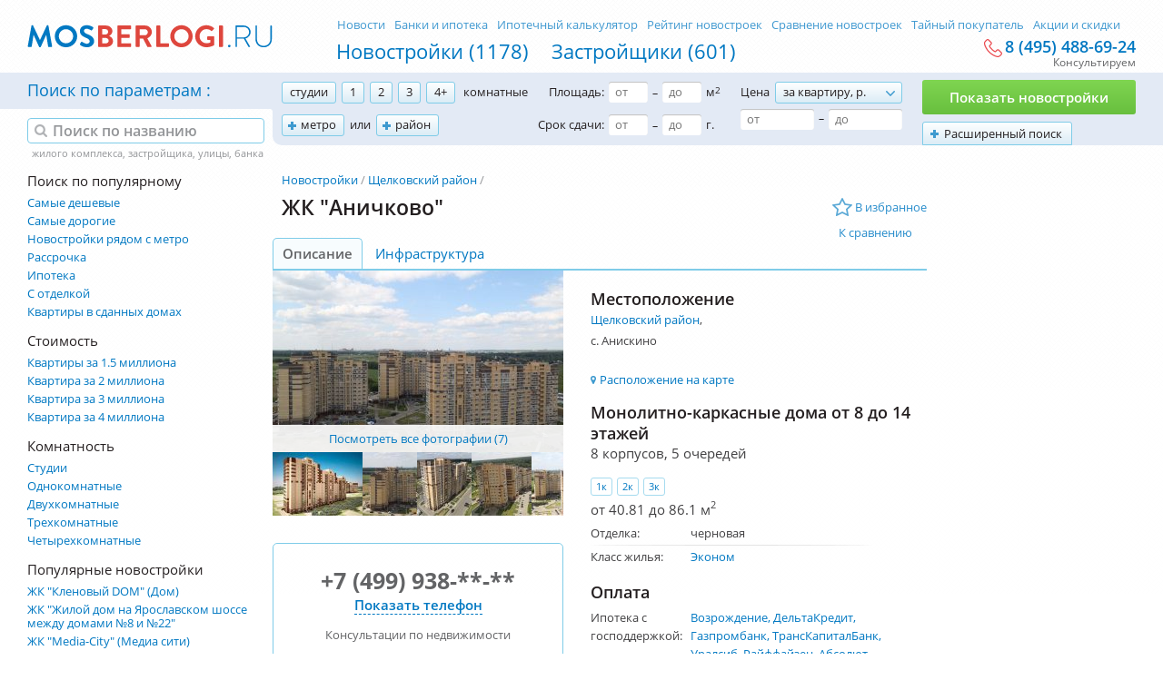

--- FILE ---
content_type: text/html; charset=utf-8
request_url: https://mosberlogi.ru/anichkovo/
body_size: 19705
content:
<!DOCTYPE html>
<html>
<head>
	<base href="https://mosberlogi.ru/">
	<meta charset="utf-8">
	<title>ЖК &quot;Аничково&quot; 🏠 (Щегловский район) купить квартиру от застройщика СУ 22: цены, планировки и отзывы</title>
	<meta name="description" content="Квартиры от СУ 22 в ЖК &quot;Аничково&quot; (Щегловский район) - вся информация, цены, условия продаж и отзывы. Возможность подбора квартир по параметрам на сайте." />
	<link rel="canonical" href="https://mosberlogi.ru/anichkovo/">
	<meta name="csrf-token" content="1761972607.afeCpKPvHIRH-LSlH7S9">

	<link rel="apple-touch-icon" sizes="180x180" href="static/favicon/apple-touch-icon.png">
	<link rel="icon" type="image/png" href="static/favicon/favicon-32x32.png" sizes="32x32">
	<link rel="icon" type="image/png" href="static/favicon/favicon-16x16.png" sizes="16x16">
	<link rel="manifest" href="static/favicon/manifest.json">
	<link rel="mask-icon" href="static/favicon/safari-pinned-tab.svg" color="#0078c2">
	<link rel="shortcut icon" href="https://mosberlogi.ru/favicon.ico">
	<meta name="msapplication-config" content="static/favicon/browserconfig.xml">
	<meta name="theme-color" content="#ffffff">

	<meta name="viewport" content="width=970"/>
	<meta name="csrf-token" content="1761972607.afeCpKPvHIRH-LSlH7S9">
	<meta http-equiv="X-UA-Compatible" content="IE=edge" />

	<meta property="og:title" content="ЖК &quot;Аничково&quot; 🏠 (Щегловский район) купить квартиру от застройщика СУ 22: цены, планировки и отзывы" />
	<meta property="og:type" content="article" />
	<meta property="og:image" content="https://mosberlogi.ru/files/building/16/6/images/0.jpg" />
	

	<link rel="stylesheet" type="text/css" href="static/front.less.1631774896.css">

	<!--[if lt IE 9]>
		<script src="//html5shiv.googlecode.com/svn/trunk/html5.js"></script>
	<![endif]-->
	
	<script>
		window.HOMES_CONFIG = {
			mapCenter: [55.75670453373379,37.619689740722656]
		}
	</script>
</head>
<body>
	<noscript class="co-message-jsdisabled"><noindex>
		Для полной функциональности этого сайта необходимо включить JavaScript.
		Вот <a href="http://www.enable-javascript.com/ru/" target="_blank" rel="nofollow">
		инструкции, как включить JavaScript в вашем браузере</a>.
	</noindex></noscript>
	<input type="checkbox" id="el-burger" no-js/>
	<div class="b-slideMenu"></div>
	<header>
		<!--noindex-->
			<div class="header-yandex-ablock__wrapper">
				<div class="header-yandex-ablock" id="header-yandex-ablock"></div>
			</div>
		<!--/noindex-->
		<div class="el-inner c">
			<label class="el-burger" for="el-burger"><span></span></label>
			<nav>
				<ul>
	<li><a href="novostroyki/">Новостройки (1178)</a>
	<li><a href="zastrojshhiki/">Застройщики (601)</a>
	
	
</ul>
<ul>
	<li><a href="novosti/">Новости</a>
	<li><a href="banki/">Банки и ипотека</a>
	<li><a href="ipotechnyj-kalkuljator/">Ипотечный калькулятор</a>
	<li><a href="rejting-novostroek/">Рейтинг новостроек</a>
	<li><a href="sravnenie-novostroek/">Сравнение новостроек</a>
	<li>
		<a href="spy/">
			Тайный покупатель
			
		</a>
	
	<li><a href="deals/">Акции и скидки</a>
</ul>
			</nav>
			<a class="el-logo el-logo_asImage" href="/">
				<img src="static/images/logo.svg" alt="MosBerlogi – Новостройки Москвы и области">
			</a>
			<div class="header-top__consult">
				<a href="tel:+74954886924" class="header-top__consult-phone">8 (495) 488-69-24</a>
				<div class="header-top__consult-comment">
					Консультируем
				</div>
			</div>
			
		</div>
		<div class="b-form-filter">
	<div class="el-filter-bg"></div>
	<div class="el-inner">
		<form class="form-filter" action="search/" data-validation data-goal="one:form.validation.success:podobrat-novostrojki" data-goal-submit="search">
			<div class="b-form-filter-main">
				<div class="mainLabel">
					Поиск по параметрам
				</div>
				<div class="field field-rooms">
	<label class="iCheckbox">
				<input type="checkbox" name="R[]" value="1" data-tag="студии"/>студии
			</label><label class="iCheckbox">
				<input type="checkbox" name="R[]" value="2" data-tag="1 ком."/>1
			</label><label class="iCheckbox">
				<input type="checkbox" name="R[]" value="3" data-tag="2-х ком."/>2
			</label><label class="iCheckbox">
				<input type="checkbox" name="R[]" value="4" data-tag="3-х ком."/>3
			</label><label class="iCheckbox">
				<input type="checkbox" name="R[]" value="5" data-tag="4+ ком."/>4+
			</label>
	<span>комнатные</span>
</div>

				<div class="field field-metro">
					<label class="item-custom" data-custom-type="metro" data-content=".popup-content-metro">метро</label><span>или</span>
				</div>
				<div class="field field-rayon">
					<label class="item-custom" data-custom-type="rayon" data-content=".popup-content-rayon">район</label>
				</div>
				<div class="field field-space" data-tag-start="Площадь" data-tag-end="м<sup>2</sup>">
					<label>Площадь:</label><input type="text" name="amin" placeholder="от" data-validation="numbers" value=""/><i>–</i><input type="text" name="amax" placeholder="до" data-validation="numbers" value=""/><label>м<sup>2</sup></label>
				</div>
				<div class="field field-date" data-tag-start="Срок сдачи" data-tag-end="г.">
					<label>Срок сдачи:</label><input type="text" name="df" placeholder="от" data-validation="yearFullAndShort" value=""/><i>–</i><input type="text" name="dt" placeholder="до" data-validation="yearFullAndShort" value=""/><label>г.</label>
				</div>
				<div class="field field-price" data-tag-start="Цена за квартиру" data-tag-end="р.">
					<label>Цена</label><div class="el-select">
						<select name="pt">
							<option value="1" data-tag-start="Цена за квартиру">за квартиру, р.</option>
							<option value="2" data-value-html="Цена за м<sup>2</sup>" data-tag-start="Цена за м<sup>2</sup>">за м<sup>2</sup>, р.</option>
						</select>
						<div class="value"></div>
					</div>
					<br/>
					<input type="text" name="pmin" placeholder="от" data-validation="numbersAndSpace" value=""/><i>–</i><input type="text" name="pmax" placeholder="до" data-validation="numbersAndSpace" value=""/>
				</div>
				<div class="field field-more">
					<label class="item-custom" data-custom-type="more" data-content=".popup-content-more" data-goal="one:click:rasshirennyj-poisk">Расширенный поиск</label>
				</div>
				<div class="field field-submit">
					<button type="submit">Показать новостройки <span></span></button>
				</div>
			</div>
			<div class="popup-content popup-content-more" data-tags-type="more">
				<div class="el-tags-placeholder"></div>
				<div class="ta-r">
					<span class="btn btn-save">Применить</span>
				</div>
				<div class="col">
					<fieldset>
						<legend>Тип договора:</legend>
						<label><input type="checkbox" name="CO[]" value="1"/>ФЗ 214</label>
						<label><input type="checkbox" name="CO[]" value="4"/>ЖСК</label>
					</fieldset>
					<fieldset>
						<legend>Отделка:</legend>
						<label><input type="checkbox" name="F[]" value="1"/>С отделкой</label>
						<label><input type="checkbox" name="F[]" value="2"/>Без отделки</label>
					</fieldset>
					<fieldset>
						<legend>Оплата:</legend>
						<label><input type="checkbox" name="P[]" value="1"/>Ипотека</label>
						
						<label><input type="checkbox" name="P[]" value="2"/>Рассрочка</label>
					</fieldset>
					<fieldset>
						<legend>Тип жилья:</legend>
						
						<label><input type="checkbox" name="A[]" value="2"/>Малоэтажные</label>
						<label><input type="checkbox" name="A[]" value="3"/>Двухуровневые</label>
						<label><input type="checkbox" name="A[]" value="4"/>Пентхаусы</label>
						<label><input type="checkbox" name="A[]" value="5"/>Таунхаусы</label>
					</fieldset>
				</div>
				<div class="col">
					
					<fieldset>
	<legend>Класс жилья:</legend>
	
	<label><input type="checkbox" name="HC[]" value="1"/>Эконом</label>
	
	<label><input type="checkbox" name="HC[]" value="2"/>Комфорт</label>
	
	<label><input type="checkbox" name="HC[]" value="3"/>Бизнес</label>
	
	<label><input type="checkbox" name="HC[]" value="4"/>Элит</label>
	
</fieldset>
					<fieldset>
	<legend>Типы зданий:</legend>
	
	<label><input type="checkbox" name="BT[]" value="3"/>Кирпичные</label>
	
	<label><input type="checkbox" name="BT[]" value="6"/>Монолитные</label>
	
	<label><input type="checkbox" name="BT[]" value="2"/>Кирпично-монолитные</label>
	
	<label><input type="checkbox" name="BT[]" value="5"/>Монолитно-панельные</label>
	
	<label><input type="checkbox" name="BT[]" value="10"/>Монолитные с вент. фасадом</label>
	
	<label><input type="checkbox" name="BT[]" value="4"/>Монолитно-каркасные</label>
	
	<label><input type="checkbox" name="BT[]" value="7"/>Панельные</label>
	
	<label><input type="checkbox" name="BT[]" value="1"/>Блочные</label>
	
	<label><input type="checkbox" name="BT[]" value="11"/>Блочно-монолитные</label>
	
	<label><input type="checkbox" name="BT[]" value="12"/>Кирпично-панельные</label>
	
	<label><input type="checkbox" name="BT[]" value="13"/>Индивидуальный проект</label>
	
</fieldset>
					
				</div>
				<fieldset class="cb">
					<legend>Доступность</legend>
					<div class="field field-fromMetro">
						Не более <input type="text" placeholder="кол-во" data-validation="numbers" name="mtm" value=""/> мин. до метро<div class="el-select">
							<select name="mpt">
								<option value="0" selected>пешком</option>
								<option value="1">на машине</option>
							</select>
							<div class="value"></div>
						</div>
					</div>
				</fieldset>
			</div>
			<fieldset class="popup-content popup-content-metro" data-tags-type="metro">
				<div class="el-tags-placeholder"></div>
				<div class="b-metro-map">
					<span class="btn btn-save">Сохранить</span>
					<div class="map-metro__wrapper ui-preload ui-preload_loading" data-c-popup-metro>

	<label style=""><input type="checkbox" data-title="Авиамоторная" data-tag="м.Авиамоторная" data-line="8" name="M[]" value="1"/></label>
	<label style=""><input type="checkbox" data-title="Автозаводская" data-tag="м.Автозаводская" data-line="2" name="M[]" value="2"/></label>
	<label style=""><input type="checkbox" data-title="Академическая" data-tag="м.Академическая" data-line="6" name="M[]" value="3"/></label>
	<label style=""><input type="checkbox" data-title="Александровский Сад" data-tag="м.Александровский Сад" data-line="4" name="M[]" value="4"/></label>
	<label style=""><input type="checkbox" data-title="Алексеевская" data-tag="м.Алексеевская" data-line="6" name="M[]" value="5"/></label>
	<label style=""><input type="checkbox" data-title="Алтуфьево" data-tag="м.Алтуфьево" data-line="9" name="M[]" value="6"/></label>
	<label style=""><input type="checkbox" data-title="Аннино" data-tag="м.Аннино" data-line="9" name="M[]" value="7"/></label>
	<label style=""><input type="checkbox" data-title="Арбатская" data-tag="м.Арбатская" data-line="3" name="M[]" value="8"/></label>
	<label style=""><input type="checkbox" data-title="Аэропорт" data-tag="м.Аэропорт" data-line="2" name="M[]" value="9"/></label>
	<label style=""><input type="checkbox" data-title="Бабушкинская" data-tag="м.Бабушкинская" data-line="6" name="M[]" value="10"/></label>
	<label style=""><input type="checkbox" data-title="Багратионовская" data-tag="м.Багратионовская" data-line="4" name="M[]" value="11"/></label>
	<label style=""><input type="checkbox" data-title="Баррикадная" data-tag="м.Баррикадная" data-line="7" name="M[]" value="12"/></label>
	<label style=""><input type="checkbox" data-title="Бауманская" data-tag="м.Бауманская" data-line="3" name="M[]" value="13"/></label>
	<label style=""><input type="checkbox" data-title="Беговая" data-tag="м.Беговая" data-line="7" name="M[]" value="14"/></label>
	<label style=""><input type="checkbox" data-title="Белорусская" data-tag="м.Белорусская" data-line="1" name="M[]" value="15"/></label>
	<label style=""><input type="checkbox" data-title="Беляево" data-tag="м.Беляево" data-line="6" name="M[]" value="16"/></label>
	<label style=""><input type="checkbox" data-title="Бибирево" data-tag="м.Бибирево" data-line="9" name="M[]" value="17"/></label>
	<label style=""><input type="checkbox" data-title="Борисово" data-tag="м.Борисово" data-line="10" name="M[]" value="18"/></label>
	<label style=""><input type="checkbox" data-title="Ботанический Сад" data-tag="м.Ботанический Сад" data-line="6" name="M[]" value="19"/></label>
	<label style=""><input type="checkbox" data-title="Братиславская" data-tag="м.Братиславская" data-line="10" name="M[]" value="20"/></label>
	<label style=""><input type="checkbox" data-title="Бульвар Адмирала Ушакова" data-tag="м.Бульвар Адмирала Ушакова" data-line="12" name="M[]" value="21"/></label>
	<label style=""><input type="checkbox" data-title="Бульвар Дмитрия Донского" data-tag="м.Бульвар Дмитрия Донского" data-line="9" name="M[]" value="22"/></label>
	<label style=""><input type="checkbox" data-title="Бульвар Рокоссовского" data-tag="м.Бульвар Рокоссовского" data-line="1" name="M[]" value="143"/></label>
	<label style=""><input type="checkbox" data-title="Бунинская аллея" data-tag="м.Бунинская аллея" data-line="12" name="M[]" value="23"/></label>
	<label style=""><input type="checkbox" data-title="ВДНХ" data-tag="м.ВДНХ" data-line="6" name="M[]" value="24"/></label>
	<label style=""><input type="checkbox" data-title="Владыкино" data-tag="м.Владыкино" data-line="9" name="M[]" value="25"/></label>
	<label style=""><input type="checkbox" data-title="Водный стадион" data-tag="м.Водный стадион" data-line="2" name="M[]" value="26"/></label>
	<label style=""><input type="checkbox" data-title="Войковская" data-tag="м.Войковская" data-line="2" name="M[]" value="27"/></label>
	<label style=""><input type="checkbox" data-title="Волгоградский проспект" data-tag="м.Волгоградский проспект" data-line="7" name="M[]" value="28"/></label>
	<label style=""><input type="checkbox" data-title="Волжская" data-tag="м.Волжская" data-line="10" name="M[]" value="29"/></label>
	<label style=""><input type="checkbox" data-title="Волоколамская" data-tag="м.Волоколамская" data-line="3" name="M[]" value="30"/></label>
	<label style=""><input type="checkbox" data-title="Выставочная" data-tag="м.Выставочная" data-line="4" name="M[]" value="31"/></label>
	<label style=""><input type="checkbox" data-title="Выхино" data-tag="м.Выхино" data-line="7" name="M[]" value="32"/></label>
	<label style=""><input type="checkbox" data-title="Динамо" data-tag="м.Динамо" data-line="2" name="M[]" value="33"/></label>
	<label style=""><input type="checkbox" data-title="Дмитровская" data-tag="м.Дмитровская" data-line="9" name="M[]" value="34"/></label>
	<label style=""><input type="checkbox" data-title="Добрынинская" data-tag="м.Добрынинская" data-line="5" name="M[]" value="35"/></label>
	<label style=""><input type="checkbox" data-title="Домодедовская" data-tag="м.Домодедовская" data-line="2" name="M[]" value="36"/></label>
	<label style=""><input type="checkbox" data-title="Достоевская" data-tag="м.Достоевская" data-line="10" name="M[]" value="37"/></label>
	<label style=""><input type="checkbox" data-title="Жулебино" data-tag="м.Жулебино" data-line="7" name="M[]" value="38"/></label>
	<label style=""><input type="checkbox" data-title="Зябликово" data-tag="м.Зябликово" data-line="10" name="M[]" value="39"/></label>
	<label style=""><input type="checkbox" data-title="Измайловская" data-tag="м.Измайловская" data-line="3" name="M[]" value="40"/></label>
	<label style=""><input type="checkbox" data-title="Калужская" data-tag="м.Калужская" data-line="6" name="M[]" value="41"/></label>
	<label style=""><input type="checkbox" data-title="Кантемировская" data-tag="м.Кантемировская" data-line="2" name="M[]" value="42"/></label>
	<label style=""><input type="checkbox" data-title="Каховская" data-tag="м.Каховская" data-line="11" name="M[]" value="43"/></label>
	<label style=""><input type="checkbox" data-title="Каширская" data-tag="м.Каширская" data-line="2" name="M[]" value="44"/></label>
	<label style=""><input type="checkbox" data-title="Киевская" data-tag="м.Киевская" data-line="3" name="M[]" value="45"/></label>
	<label style=""><input type="checkbox" data-title="Коломенская" data-tag="м.Коломенская" data-line="2" name="M[]" value="46"/></label>
	<label style=""><input type="checkbox" data-title="Комсомольская" data-tag="м.Комсомольская" data-line="1" name="M[]" value="47"/></label>
	<label style=""><input type="checkbox" data-title="Коньково" data-tag="м.Коньково" data-line="6" name="M[]" value="48"/></label>
	<label style=""><input type="checkbox" data-title="Котельники" data-tag="м.Котельники" data-line="7" name="M[]" value="49"/></label>
	<label style=""><input type="checkbox" data-title="Красногвардейская" data-tag="м.Красногвардейская" data-line="2" name="M[]" value="50"/></label>
	<label style=""><input type="checkbox" data-title="Краснопресненская" data-tag="м.Краснопресненская" data-line="5" name="M[]" value="51"/></label>
	<label style=""><input type="checkbox" data-title="Красносельская" data-tag="м.Красносельская" data-line="1" name="M[]" value="52"/></label>
	<label style=""><input type="checkbox" data-title="Красные ворота" data-tag="м.Красные ворота" data-line="1" name="M[]" value="53"/></label>
	<label style=""><input type="checkbox" data-title="Крестьянская застава" data-tag="м.Крестьянская застава" data-line="10" name="M[]" value="54"/></label>
	<label style=""><input type="checkbox" data-title="Кропоткинская" data-tag="м.Кропоткинская" data-line="1" name="M[]" value="55"/></label>
	<label style=""><input type="checkbox" data-title="Крылатское" data-tag="м.Крылатское" data-line="3" name="M[]" value="56"/></label>
	<label style=""><input type="checkbox" data-title="Кузнецкий мост" data-tag="м.Кузнецкий мост" data-line="7" name="M[]" value="57"/></label>
	<label style=""><input type="checkbox" data-title="Кузьминки" data-tag="м.Кузьминки" data-line="7" name="M[]" value="58"/></label>
	<label style=""><input type="checkbox" data-title="Кунцевская" data-tag="м.Кунцевская" data-line="3" name="M[]" value="59"/></label>
	<label style=""><input type="checkbox" data-title="Курская" data-tag="м.Курская" data-line="3" name="M[]" value="60"/></label>
	<label style=""><input type="checkbox" data-title="Кутузовская" data-tag="м.Кутузовская" data-line="4" name="M[]" value="61"/></label>
	<label style=""><input type="checkbox" data-title="Ленинский проспект" data-tag="м.Ленинский проспект" data-line="6" name="M[]" value="62"/></label>
	<label style=""><input type="checkbox" data-title="Лермонтовский проспект" data-tag="м.Лермонтовский проспект" data-line="7" name="M[]" value="63"/></label>
	<label style=""><input type="checkbox" data-title="Люблино" data-tag="м.Люблино" data-line="10" name="M[]" value="64"/></label>
	<label style=""><input type="checkbox" data-title="Марксистская" data-tag="м.Марксистская" data-line="8" name="M[]" value="65"/></label>
	<label style=""><input type="checkbox" data-title="Марьина роща" data-tag="м.Марьина роща" data-line="10" name="M[]" value="66"/></label>
	<label style=""><input type="checkbox" data-title="Марьино" data-tag="м.Марьино" data-line="10" name="M[]" value="67"/></label>
	<label style=""><input type="checkbox" data-title="Маяковская" data-tag="м.Маяковская" data-line="2" name="M[]" value="68"/></label>
	<label style=""><input type="checkbox" data-title="Медведково" data-tag="м.Медведково" data-line="6" name="M[]" value="69"/></label>
	<label style=""><input type="checkbox" data-title="Международная" data-tag="м.Международная" data-line="4" name="M[]" value="70"/></label>
	<label style=""><input type="checkbox" data-title="Менделеевская" data-tag="м.Менделеевская" data-line="9" name="M[]" value="71"/></label>
	<label style=""><input type="checkbox" data-title="Митино" data-tag="м.Митино" data-line="3" name="M[]" value="72"/></label>
	<label style=""><input type="checkbox" data-title="Молодёжная" data-tag="м.Молодёжная" data-line="3" name="M[]" value="73"/></label>
	<label style=""><input type="checkbox" data-title="Мякинино" data-tag="м.Мякинино" data-line="3" name="M[]" value="74"/></label>
	<label style=""><input type="checkbox" data-title="Нагатинская" data-tag="м.Нагатинская" data-line="9" name="M[]" value="75"/></label>
	<label style=""><input type="checkbox" data-title="Нагорная" data-tag="м.Нагорная" data-line="9" name="M[]" value="76"/></label>
	<label style=""><input type="checkbox" data-title="Нахимовский проспект" data-tag="м.Нахимовский проспект" data-line="9" name="M[]" value="77"/></label>
	<label style=""><input type="checkbox" data-title="Новогиреево" data-tag="м.Новогиреево" data-line="8" name="M[]" value="78"/></label>
	<label style=""><input type="checkbox" data-title="Новокосино" data-tag="м.Новокосино" data-line="8" name="M[]" value="79"/></label>
	<label style=""><input type="checkbox" data-title="Новокузнецкая" data-tag="м.Новокузнецкая" data-line="2" name="M[]" value="80"/></label>
	<label style=""><input type="checkbox" data-title="Новослободская" data-tag="м.Новослободская" data-line="5" name="M[]" value="82"/></label>
	<label style=""><input type="checkbox" data-title="Новые Черёмушки" data-tag="м.Новые Черёмушки" data-line="6" name="M[]" value="83"/></label>
	<label style=""><input type="checkbox" data-title="Октябрьская" data-tag="м.Октябрьская" data-line="5" name="M[]" value="84"/></label>
	<label style=""><input type="checkbox" data-title="Октябрьское поле" data-tag="м.Октябрьское поле" data-line="7" name="M[]" value="85"/></label>
	<label style=""><input type="checkbox" data-title="Орехово" data-tag="м.Орехово" data-line="2" name="M[]" value="86"/></label>
	<label style=""><input type="checkbox" data-title="Охотный ряд" data-tag="м.Охотный ряд" data-line="1" name="M[]" value="87"/></label>
	<label style=""><input type="checkbox" data-title="Павелецкая" data-tag="м.Павелецкая" data-line="2" name="M[]" value="88"/></label>
	<label style=""><input type="checkbox" data-title="Парк Культуры" data-tag="м.Парк Культуры" data-line="1" name="M[]" value="89"/></label>
	<label style=""><input type="checkbox" data-title="Парк Победы" data-tag="м.Парк Победы" data-line="3" name="M[]" value="90"/></label>
	<label style=""><input type="checkbox" data-title="Партизанская" data-tag="м.Партизанская" data-line="3" name="M[]" value="91"/></label>
	<label style=""><input type="checkbox" data-title="Первомайская" data-tag="м.Первомайская" data-line="3" name="M[]" value="92"/></label>
	<label style=""><input type="checkbox" data-title="Перово" data-tag="м.Перово" data-line="8" name="M[]" value="93"/></label>
	<label style=""><input type="checkbox" data-title="Петровско-Разумовская" data-tag="м.Петровско-Разумовская" data-line="9" name="M[]" value="94"/></label>
	<label style=""><input type="checkbox" data-title="Пионерская" data-tag="м.Пионерская" data-line="4" name="M[]" value="95"/></label>
	<label style=""><input type="checkbox" data-title="Планерная" data-tag="м.Планерная" data-line="7" name="M[]" value="96"/></label>
	<label style=""><input type="checkbox" data-title="Площадь Ильича" data-tag="м.Площадь Ильича" data-line="8" name="M[]" value="97"/></label>
	<label style=""><input type="checkbox" data-title="Полежаевская" data-tag="м.Полежаевская" data-line="7" name="M[]" value="98"/></label>
	<label style=""><input type="checkbox" data-title="Полянка" data-tag="м.Полянка" data-line="9" name="M[]" value="99"/></label>
	<label style=""><input type="checkbox" data-title="Пражская" data-tag="м.Пражская" data-line="9" name="M[]" value="100"/></label>
	<label style=""><input type="checkbox" data-title="Преображенская площадь" data-tag="м.Преображенская площадь" data-line="1" name="M[]" value="101"/></label>
	<label style=""><input type="checkbox" data-title="Пролетарская" data-tag="м.Пролетарская" data-line="7" name="M[]" value="102"/></label>
	<label style=""><input type="checkbox" data-title="Проспект Вернадского" data-tag="м.Проспект Вернадского" data-line="1" name="M[]" value="103"/></label>
	<label style=""><input type="checkbox" data-title="Проспект Мира" data-tag="м.Проспект Мира" data-line="5" name="M[]" value="104"/></label>
	<label style=""><input type="checkbox" data-title="Профсоюзная" data-tag="м.Профсоюзная" data-line="6" name="M[]" value="105"/></label>
	<label style=""><input type="checkbox" data-title="Пушкинская" data-tag="м.Пушкинская" data-line="7" name="M[]" value="106"/></label>
	<label style=""><input type="checkbox" data-title="Пятницкое шоссе" data-tag="м.Пятницкое шоссе" data-line="3" name="M[]" value="107"/></label>
	<label style=""><input type="checkbox" data-title="Речной Вокзал" data-tag="м.Речной Вокзал" data-line="2" name="M[]" value="108"/></label>
	<label style=""><input type="checkbox" data-title="Рижская" data-tag="м.Рижская" data-line="6" name="M[]" value="109"/></label>
	<label style=""><input type="checkbox" data-title="Румянцево" data-tag="м.Румянцево" data-line="1" name="M[]" value="110"/></label>
	<label style=""><input type="checkbox" data-title="Рязанский Проспект" data-tag="м.Рязанский Проспект" data-line="7" name="M[]" value="111"/></label>
	<label style=""><input type="checkbox" data-title="Савеловская" data-tag="м.Савеловская" data-line="9" name="M[]" value="112"/></label>
	<label style=""><input type="checkbox" data-title="Саларьево" data-tag="м.Саларьево" data-line="1" name="M[]" value="113"/></label>
	<label style=""><input type="checkbox" data-title="Свиблово" data-tag="м.Свиблово" data-line="6" name="M[]" value="114"/></label>
	<label style=""><input type="checkbox" data-title="Семёновская" data-tag="м.Семёновская" data-line="3" name="M[]" value="115"/></label>
	<label style=""><input type="checkbox" data-title="Серпуховская" data-tag="м.Серпуховская" data-line="9" name="M[]" value="116"/></label>
	<label style=""><input type="checkbox" data-title="Славянский Бульвар" data-tag="м.Славянский Бульвар" data-line="3" name="M[]" value="117"/></label>
	<label style=""><input type="checkbox" data-title="Смоленская" data-tag="м.Смоленская" data-line="3" name="M[]" value="118"/></label>
	<label style=""><input type="checkbox" data-title="Сокол" data-tag="м.Сокол" data-line="2" name="M[]" value="119"/></label>
	<label style=""><input type="checkbox" data-title="Сокольники" data-tag="м.Сокольники" data-line="1" name="M[]" value="120"/></label>
	<label style=""><input type="checkbox" data-title="Спартак" data-tag="м.Спартак" data-line="7" name="M[]" value="121"/></label>
	<label style=""><input type="checkbox" data-title="Спортивная" data-tag="м.Спортивная" data-line="1" name="M[]" value="122"/></label>
	<label style=""><input type="checkbox" data-title="Сретенский Бульвар" data-tag="м.Сретенский Бульвар" data-line="10" name="M[]" value="123"/></label>
	<label style=""><input type="checkbox" data-title="Строгино" data-tag="м.Строгино" data-line="3" name="M[]" value="124"/></label>
	<label style=""><input type="checkbox" data-title="Студенческая" data-tag="м.Студенческая" data-line="4" name="M[]" value="125"/></label>
	<label style=""><input type="checkbox" data-title="Сухаревская" data-tag="м.Сухаревская" data-line="6" name="M[]" value="126"/></label>
	<label style=""><input type="checkbox" data-title="Сходненская" data-tag="м.Сходненская" data-line="7" name="M[]" value="127"/></label>
	<label style=""><input type="checkbox" data-title="Таганская" data-tag="м.Таганская" data-line="5" name="M[]" value="128"/></label>
	<label style=""><input type="checkbox" data-title="Тверская" data-tag="м.Тверская" data-line="2" name="M[]" value="129"/></label>
	<label style=""><input type="checkbox" data-title="Театральная" data-tag="м.Театральная" data-line="2" name="M[]" value="130"/></label>
	<label style=""><input type="checkbox" data-title="Текстильщики" data-tag="м.Текстильщики" data-line="7" name="M[]" value="131"/></label>
	<label style=""><input type="checkbox" data-title="Тёплый Стан" data-tag="м.Тёплый Стан" data-line="6" name="M[]" value="132"/></label>
	<label style=""><input type="checkbox" data-title="Технопарк" data-tag="м.Технопарк" data-line="2" name="M[]" value="133"/></label>
	<label style=""><input type="checkbox" data-title="Тимирязевская" data-tag="м.Тимирязевская" data-line="9" name="M[]" value="134"/></label>
	<label style=""><input type="checkbox" data-title="Третьяковская" data-tag="м.Третьяковская" data-line="6" name="M[]" value="135"/></label>
	<label style=""><input type="checkbox" data-title="Тропарево" data-tag="м.Тропарево" data-line="1" name="M[]" value="136"/></label>
	<label style=""><input type="checkbox" data-title="Трубная" data-tag="м.Трубная" data-line="10" name="M[]" value="137"/></label>
	<label style=""><input type="checkbox" data-title="Тульская" data-tag="м.Тульская" data-line="9" name="M[]" value="138"/></label>
	<label style=""><input type="checkbox" data-title="Тушинская" data-tag="м.Тушинская" data-line="7" name="M[]" value="139"/></label>
	<label style=""><input type="checkbox" data-title="Улица 1905 года" data-tag="м.Улица 1905 года" data-line="7" name="M[]" value="140"/></label>
	<label style=""><input type="checkbox" data-title="Улица Академика Янгеля" data-tag="м.Улица Академика Янгеля" data-line="9" name="M[]" value="141"/></label>
	<label style=""><input type="checkbox" data-title="Улица Горчакова" data-tag="м.Улица Горчакова" data-line="12" name="M[]" value="142"/></label>
	<label style=""><input type="checkbox" data-title="Улица Скобелевская" data-tag="м.Улица Скобелевская" data-line="12" name="M[]" value="144"/></label>
	<label style=""><input type="checkbox" data-title="Улица Старокачаловская" data-tag="м.Улица Старокачаловская" data-line="12" name="M[]" value="145"/></label>
	<label style=""><input type="checkbox" data-title="Университет" data-tag="м.Университет" data-line="1" name="M[]" value="146"/></label>
	<label style=""><input type="checkbox" data-title="Филёвский Парк" data-tag="м.Филёвский Парк" data-line="4" name="M[]" value="147"/></label>
	<label style=""><input type="checkbox" data-title="Фили" data-tag="м.Фили" data-line="4" name="M[]" value="148"/></label>
	<label style=""><input type="checkbox" data-title="Фрунзенская" data-tag="м.Фрунзенская" data-line="1" name="M[]" value="149"/></label>
	<label style=""><input type="checkbox" data-title="Царицыно" data-tag="м.Царицыно" data-line="2" name="M[]" value="150"/></label>
	<label style=""><input type="checkbox" data-title="Цветной Бульвар" data-tag="м.Цветной Бульвар" data-line="9" name="M[]" value="151"/></label>
	<label style=""><input type="checkbox" data-title="Черкизовская" data-tag="м.Черкизовская" data-line="1" name="M[]" value="152"/></label>
	<label style=""><input type="checkbox" data-title="Чертановская" data-tag="м.Чертановская" data-line="9" name="M[]" value="153"/></label>
	<label style=""><input type="checkbox" data-title="Чеховская" data-tag="м.Чеховская" data-line="9" name="M[]" value="154"/></label>
	<label style=""><input type="checkbox" data-title="Чистые Пруды" data-tag="м.Чистые Пруды" data-line="1" name="M[]" value="155"/></label>
	<label style=""><input type="checkbox" data-title="Чкаловская" data-tag="м.Чкаловская" data-line="10" name="M[]" value="156"/></label>
	<label style=""><input type="checkbox" data-title="Шаболовская" data-tag="м.Шаболовская" data-line="6" name="M[]" value="157"/></label>
	<label style=""><input type="checkbox" data-title="Шипиловская" data-tag="м.Шипиловская" data-line="10" name="M[]" value="158"/></label>
	<label style=""><input type="checkbox" data-title="Шоссе Энтузиастов" data-tag="м.Шоссе Энтузиастов" data-line="8" name="M[]" value="159"/></label>
	<label style=""><input type="checkbox" data-title="Щёлковская" data-tag="м.Щёлковская" data-line="3" name="M[]" value="160"/></label>
	<label style=""><input type="checkbox" data-title="Щукинская" data-tag="м.Щукинская" data-line="7" name="M[]" value="161"/></label>
	<label style=""><input type="checkbox" data-title="Электрозаводская" data-tag="м.Электрозаводская" data-line="3" name="M[]" value="162"/></label>
	<label style=""><input type="checkbox" data-title="Юго-Западная" data-tag="м.Юго-Западная" data-line="1" name="M[]" value="163"/></label>
	<label style=""><input type="checkbox" data-title="Южная" data-tag="м.Южная" data-line="9" name="M[]" value="164"/></label>
	<label style=""><input type="checkbox" data-title="Ясенево" data-tag="м.Ясенево" data-line="6" name="M[]" value="165"/></label>
	



</div>

<script type="text/template" id="tpl-popup-metro">
	<div class="map-metro" data-viewport><% svg %></div>
</script>
				</div>
			</fieldset>
			<fieldset class="popup-content popup-content-rayon" data-tags-type="rayon">
				<div class="el-tags-placeholder"></div>
				<div class="b-byPlace tabs-wrap">
					<span class="btn btn-save">Сохранить</span>
					<div class="caption">
						<div class="b-tabs">
							<div class="tab active" rel="1">Москва</div>
							<div class="tab" rel="2">Московская область</div>
						</div>
					</div>
					<div class="content active" rel="1">
						
	<ul>
		
		
		<li><label class="el-firstRed"><input type="checkbox" name="D[]" value="1"/>ВАО</label></li>
		
			
			<li class="sub"><label><input type="checkbox" data-tag="Богородское" name="CI[]" value="14"/>Богородское</label></li>
			
			<li class="sub"><label><input type="checkbox" data-tag="Измайлово" name="CI[]" value="48"/>Измайлово</label></li>
			
			<li class="sub"><label><input type="checkbox" data-tag="Косино-Ухтомский" name="CI[]" value="58"/>Косино-Ухтомский</label></li>
			
			<li class="sub"><label><input type="checkbox" data-tag="Перово" name="CI[]" value="116"/>Перово</label></li>
			
			<li class="sub"><label><input type="checkbox" data-tag="Преображенское" name="CI[]" value="123"/>Преображенское</label></li>
			
		
		
		<li><label class="el-firstRed"><input type="checkbox" name="D[]" value="2"/>ЗАО</label></li>
		
			
			<li class="sub"><label><input type="checkbox" data-tag="Крылатское" name="CI[]" value="64"/>Крылатское</label></li>
			
			<li class="sub"><label><input type="checkbox" data-tag="Кунцево" name="CI[]" value="65"/>Кунцево</label></li>
			
			<li class="sub"><label><input type="checkbox" data-tag="Раменки" name="CI[]" value="128"/>Раменки</label></li>
			
			<li class="sub"><label><input type="checkbox" data-tag="Солнцево" name="CI[]" value="144"/>Солнцево</label></li>
			
			<li class="sub"><label><input type="checkbox" data-tag="Филевский Парк" name="CI[]" value="153"/>Филевский Парк</label></li>
			
			<li class="sub"><label><input type="checkbox" data-tag="Фили-Давыдково" name="CI[]" value="154"/>Фили-Давыдково</label></li>
			
		
		
		
	</ul>

	<ul>
		
		
		<li><label class="el-firstRed"><input type="checkbox" name="D[]" value="3"/>ЗелАО</label></li>
		
			
			<li class="sub"><label><input type="checkbox" data-tag="Зеленоград" name="CI[]" value="45"/>Зеленоград</label></li>
			
		
		
		<li><label class="el-firstRed"><input type="checkbox" name="D[]" value="4"/>НАО</label></li>
		
			
			<li class="sub"><label><input type="checkbox" data-tag="Внуковское" name="CI[]" value="22"/>Внуковское</label></li>
			
			<li class="sub"><label><input type="checkbox" data-tag="Воскресенское" name="CI[]" value="25"/>Воскресенское</label></li>
			
			<li class="sub"><label><input type="checkbox" data-tag="Десна" name="CI[]" value="32"/>Десна</label></li>
			
			<li class="sub"><label><input type="checkbox" data-tag="Кокошкино" name="CI[]" value="53"/>Кокошкино</label></li>
			
			<li class="sub"><label><input type="checkbox" data-tag="Марьино (НАО)" name="CI[]" value="83"/>Марьино (НАО)</label></li>
			
			<li class="sub"><label><input type="checkbox" data-tag="Московский" name="CI[]" value="87"/>Московский</label></li>
			
			<li class="sub"><label><input type="checkbox" data-tag="Николо-Хованское" name="CI[]" value="98"/>Николо-Хованское</label></li>
			
			<li class="sub"><label><input type="checkbox" data-tag="Рассказовка" name="CI[]" value="130"/>Рассказовка</label></li>
			
			<li class="sub"><label><input type="checkbox" data-tag="Щербинка" name="CI[]" value="165"/>Щербинка</label></li>
			
		
		
		
	</ul>

	<ul>
		
		
		<li><label class="el-firstRed"><input type="checkbox" name="D[]" value="5"/>САО</label></li>
		
			
			<li class="sub"><label><input type="checkbox" data-tag="Аэропорт" name="CI[]" value="7"/>Аэропорт</label></li>
			
			<li class="sub"><label><input type="checkbox" data-tag="Беговой" name="CI[]" value="10"/>Беговой</label></li>
			
			<li class="sub"><label><input type="checkbox" data-tag="Войковский" name="CI[]" value="23"/>Войковский</label></li>
			
			<li class="sub"><label><input type="checkbox" data-tag="Головинский" name="CI[]" value="27"/>Головинский</label></li>
			
			<li class="sub"><label><input type="checkbox" data-tag="Левобережный" name="CI[]" value="66"/>Левобережный</label></li>
			
			<li class="sub"><label><input type="checkbox" data-tag="Савёловский" name="CI[]" value="138"/>Савёловский</label></li>
			
			<li class="sub"><label><input type="checkbox" data-tag="Хорошевский" name="CI[]" value="159"/>Хорошевский</label></li>
			
		
		
		
	</ul>

	<ul>
		
		
		<li><label class="el-firstRed"><input type="checkbox" name="D[]" value="6"/>СВАО</label></li>
		
			
			<li class="sub"><label><input type="checkbox" data-tag="Алексеевский" name="CI[]" value="1"/>Алексеевский</label></li>
			
			<li class="sub"><label><input type="checkbox" data-tag="Бабушкинский" name="CI[]" value="8"/>Бабушкинский</label></li>
			
			<li class="sub"><label><input type="checkbox" data-tag="Бибирево" name="CI[]" value="11"/>Бибирево</label></li>
			
			<li class="sub"><label><input type="checkbox" data-tag="Бутырский" name="CI[]" value="18"/>Бутырский</label></li>
			
			<li class="sub"><label><input type="checkbox" data-tag="Марфино" name="CI[]" value="80"/>Марфино</label></li>
			
			<li class="sub"><label><input type="checkbox" data-tag="Марьина Роща" name="CI[]" value="81"/>Марьина Роща</label></li>
			
			<li class="sub"><label><input type="checkbox" data-tag="Останкинский" name="CI[]" value="111"/>Останкинский</label></li>
			
			<li class="sub"><label><input type="checkbox" data-tag="Ростокино" name="CI[]" value="134"/>Ростокино</label></li>
			
			<li class="sub"><label><input type="checkbox" data-tag="Северный" name="CI[]" value="141"/>Северный</label></li>
			
		
		
		
	</ul>

	<ul>
		
		
		<li><label class="el-firstRed"><input type="checkbox" name="D[]" value="7"/>СЗАО</label></li>
		
			
			<li class="sub"><label><input type="checkbox" data-tag="Митино" name="CI[]" value="84"/>Митино</label></li>
			
			<li class="sub"><label><input type="checkbox" data-tag="Покровское-Стрешнево" name="CI[]" value="120"/>Покровское-Стрешнево</label></li>
			
			<li class="sub"><label><input type="checkbox" data-tag="Хорошево-Мневники" name="CI[]" value="158"/>Хорошево-Мневники</label></li>
			
			<li class="sub"><label><input type="checkbox" data-tag="Щукино" name="CI[]" value="173"/>Щукино</label></li>
			
		
		
		<li><label class="el-firstRed"><input type="checkbox" name="D[]" value="8"/>ТАО</label></li>
		
			
			<li class="sub"><label><input type="checkbox" data-tag="Киевский" name="CI[]" value="50"/>Киевский</label></li>
			
			<li class="sub"><label><input type="checkbox" data-tag="Краснопахорское" name="CI[]" value="63"/>Краснопахорское</label></li>
			
			<li class="sub"><label><input type="checkbox" data-tag="Троицк" name="CI[]" value="151"/>Троицк</label></li>
			
		
		
		
	</ul>

	<ul>
		
		
		<li><label class="el-firstRed"><input type="checkbox" name="D[]" value="9"/>ЦАО</label></li>
		
			
			<li class="sub"><label><input type="checkbox" data-tag="Арбат" name="CI[]" value="5"/>Арбат</label></li>
			
			<li class="sub"><label><input type="checkbox" data-tag="Замоскворечье" name="CI[]" value="42"/>Замоскворечье</label></li>
			
			<li class="sub"><label><input type="checkbox" data-tag="Пресненский" name="CI[]" value="124"/>Пресненский</label></li>
			
			<li class="sub"><label><input type="checkbox" data-tag="Тверской" name="CI[]" value="148"/>Тверской</label></li>
			
			<li class="sub"><label><input type="checkbox" data-tag="Хамовники" name="CI[]" value="156"/>Хамовники</label></li>
			
			<li class="sub"><label><input type="checkbox" data-tag="Якиманка" name="CI[]" value="171"/>Якиманка</label></li>
			
		
		
		
	</ul>

	<ul>
		
		
		<li><label class="el-firstRed"><input type="checkbox" name="D[]" value="10"/>ЮАО</label></li>
		
			
			<li class="sub"><label><input type="checkbox" data-tag="Бирюлево Восточное" name="CI[]" value="13"/>Бирюлево Восточное</label></li>
			
			<li class="sub"><label><input type="checkbox" data-tag="Даниловский" name="CI[]" value="29"/>Даниловский</label></li>
			
			<li class="sub"><label><input type="checkbox" data-tag="Донской" name="CI[]" value="37"/>Донской</label></li>
			
			<li class="sub"><label><input type="checkbox" data-tag="Москворечье-Сабурово" name="CI[]" value="86"/>Москворечье-Сабурово</label></li>
			
			<li class="sub"><label><input type="checkbox" data-tag="Нагатино-Садовники" name="CI[]" value="90"/>Нагатино-Садовники</label></li>
			
			<li class="sub"><label><input type="checkbox" data-tag="Нагатинский Затон" name="CI[]" value="91"/>Нагатинский Затон</label></li>
			
			<li class="sub"><label><input type="checkbox" data-tag="Нагорный" name="CI[]" value="92"/>Нагорный</label></li>
			
			<li class="sub"><label><input type="checkbox" data-tag="Орехово-Борисово Северное" name="CI[]" value="108"/>Орехово-Борисово Северное</label></li>
			
			<li class="sub"><label><input type="checkbox" data-tag="Орехово-Борисово Юг" name="CI[]" value="109"/>Орехово-Борисово Юг</label></li>
			
			<li class="sub"><label><input type="checkbox" data-tag="Чертаново Северное" name="CI[]" value="160"/>Чертаново Северное</label></li>
			
			<li class="sub"><label><input type="checkbox" data-tag="Чертаново Южное" name="CI[]" value="161"/>Чертаново Южное</label></li>
			
		
		
		
	</ul>

	<ul>
		
		
		<li><label class="el-firstRed"><input type="checkbox" name="D[]" value="11"/>ЮВАО</label></li>
		
			
			<li class="sub"><label><input type="checkbox" data-tag="Лефортово" name="CI[]" value="68"/>Лефортово</label></li>
			
			<li class="sub"><label><input type="checkbox" data-tag="Люблино" name="CI[]" value="77"/>Люблино</label></li>
			
			<li class="sub"><label><input type="checkbox" data-tag="Марьино" name="CI[]" value="82"/>Марьино</label></li>
			
			<li class="sub"><label><input type="checkbox" data-tag="Некрасовка" name="CI[]" value="95"/>Некрасовка</label></li>
			
			<li class="sub"><label><input type="checkbox" data-tag="Рязанский" name="CI[]" value="136"/>Рязанский</label></li>
			
			<li class="sub"><label><input type="checkbox" data-tag="Текстильщики" name="CI[]" value="149"/>Текстильщики</label></li>
			
			<li class="sub"><label><input type="checkbox" data-tag="Южнопортовый" name="CI[]" value="169"/>Южнопортовый</label></li>
			
		
		
		
	</ul>

	<ul>
		
		
		<li><label class="el-firstRed"><input type="checkbox" name="D[]" value="12"/>ЮЗАО</label></li>
		
			
			<li class="sub"><label><input type="checkbox" data-tag="Зюзино" name="CI[]" value="46"/>Зюзино</label></li>
			
			<li class="sub"><label><input type="checkbox" data-tag="Коньково" name="CI[]" value="56"/>Коньково</label></li>
			
			<li class="sub"><label><input type="checkbox" data-tag="Ломоносовский" name="CI[]" value="71"/>Ломоносовский</label></li>
			
			<li class="sub"><label><input type="checkbox" data-tag="Обручевский" name="CI[]" value="103"/>Обручевский</label></li>
			
			<li class="sub"><label><input type="checkbox" data-tag="Северное Бутово" name="CI[]" value="140"/>Северное Бутово</label></li>
			
			<li class="sub"><label><input type="checkbox" data-tag="Южное Бутово" name="CI[]" value="168"/>Южное Бутово</label></li>
			
			<li class="sub"><label><input type="checkbox" data-tag="Ясенево" name="CI[]" value="172"/>Ясенево</label></li>
			
		
		
		
	</ul>

	<ul>
		
	</ul>

					</div>
					<div class="content" rel="2">
						
	<ul>
		
		
		<li><label class="el-firstRed"><input type="checkbox" name="D[]" value="13"/>Балашихинский</label></li>
		
			
			<li class="sub"><label><input type="checkbox" data-tag="Балашиха" name="CI[]" value="9"/>Балашиха</label></li>
			
			<li class="sub"><label><input type="checkbox" data-tag="Железнодорожный" name="CI[]" value="39"/>Железнодорожный</label></li>
			
			<li class="sub"><label><input type="checkbox" data-tag="Реутов" name="CI[]" value="132"/>Реутов</label></li>
			
		
		
		<li><label class="el-firstRed"><input type="checkbox" name="D[]" value="14"/>Воскресенский</label></li>
		
			
			<li class="sub"><label><input type="checkbox" data-tag="Воскресенск" name="CI[]" value="24"/>Воскресенск</label></li>
			
		
		
		<li><label class="el-firstRed"><input type="checkbox" name="D[]" value="15"/>Дмитровский</label></li>
		
			
			<li class="sub"><label><input type="checkbox" data-tag="Деденево" name="CI[]" value="30"/>Деденево</label></li>
			
			<li class="sub"><label><input type="checkbox" data-tag="Дмитров" name="CI[]" value="34"/>Дмитров</label></li>
			
			<li class="sub"><label><input type="checkbox" data-tag="Некрасовский" name="CI[]" value="96"/>Некрасовский</label></li>
			
			<li class="sub"><label><input type="checkbox" data-tag="Озерецкое" name="CI[]" value="105"/>Озерецкое</label></li>
			
		
		
		
	</ul>

	<ul>
		
		
		<li><label class="el-firstRed"><input type="checkbox" name="D[]" value="16"/>Долгопрудный</label></li>
		
			
			<li class="sub"><label><input type="checkbox" data-tag="Долгопрудный" name="CI[]" value="35"/>Долгопрудный</label></li>
			
		
		
		<li><label><input type="checkbox" name="D[]" value="17"/>Домодедовский</label></li>
		
			
			<li class="sub"><label><input type="checkbox" data-tag="Гальчино" name="CI[]" value="26"/>Гальчино</label></li>
			
			<li class="sub"><label><input type="checkbox" data-tag="Домодедово" name="CI[]" value="36"/>Домодедово</label></li>
			
			<li class="sub"><label><input type="checkbox" data-tag="Растуново" name="CI[]" value="131"/>Растуново</label></li>
			
		
		
		<li><label class="el-firstRed"><input type="checkbox" name="D[]" value="18"/>Егорьевский</label></li>
		
		
		
	</ul>

	<ul>
		
		
		<li><label class="el-firstRed"><input type="checkbox" name="D[]" value="19"/>Железнодорожный</label></li>
		
		
		<li><label class="el-firstRed"><input type="checkbox" name="D[]" value="20"/>Звенигородский</label></li>
		
		
		<li><label class="el-firstRed"><input type="checkbox" name="D[]" value="21"/>Истринский</label></li>
		
			
			<li class="sub"><label><input type="checkbox" data-tag="Дедовск" name="CI[]" value="31"/>Дедовск</label></li>
			
			<li class="sub"><label><input type="checkbox" data-tag="Павловская Слобода" name="CI[]" value="113"/>Павловская Слобода</label></li>
			
		
		
		<li><label class="el-firstRed"><input type="checkbox" name="D[]" value="22"/>Каширский</label></li>
		
			
			<li class="sub"><label><input type="checkbox" data-tag="Кашира" name="CI[]" value="49"/>Кашира</label></li>
			
			<li class="sub"><label><input type="checkbox" data-tag="Коммунарка" name="CI[]" value="55"/>Коммунарка</label></li>
			
		
		
		
	</ul>

	<ul>
		
		
		<li><label class="el-firstRed"><input type="checkbox" name="D[]" value="23"/>Клинский</label></li>
		
			
			<li class="sub"><label><input type="checkbox" data-tag="Клин" name="CI[]" value="52"/>Клин</label></li>
			
		
		
		<li><label><input type="checkbox" name="D[]" value="24"/>Коломенский</label></li>
		
			
			<li class="sub"><label><input type="checkbox" data-tag="Коломна" name="CI[]" value="54"/>Коломна</label></li>
			
		
		
		<li><label><input type="checkbox" name="D[]" value="25"/>Красногорский</label></li>
		
			
			<li class="sub"><label><input type="checkbox" data-tag="Ангелово" name="CI[]" value="2"/>Ангелово</label></li>
			
			<li class="sub"><label><input type="checkbox" data-tag="Архангельское" name="CI[]" value="6"/>Архангельское</label></li>
			
			<li class="sub"><label><input type="checkbox" data-tag="Красногорск" name="CI[]" value="61"/>Красногорск</label></li>
			
			<li class="sub"><label><input type="checkbox" data-tag="Нахабино" name="CI[]" value="94"/>Нахабино</label></li>
			
			<li class="sub"><label><input type="checkbox" data-tag="Опалиха" name="CI[]" value="107"/>Опалиха</label></li>
			
			<li class="sub"><label><input type="checkbox" data-tag="Павшинская Пойма" name="CI[]" value="115"/>Павшинская Пойма</label></li>
			
			<li class="sub"><label><input type="checkbox" data-tag="Путилково" name="CI[]" value="125"/>Путилково</label></li>
			
			<li class="sub"><label><input type="checkbox" data-tag="Сабурово" name="CI[]" value="137"/>Сабурово</label></li>
			
		
		
		
	</ul>

	<ul>
		
		
		<li><label class="el-firstRed"><input type="checkbox" name="D[]" value="26"/>Ленинский</label></li>
		
			
			<li class="sub"><label><input type="checkbox" data-tag="Видное" name="CI[]" value="21"/>Видное</label></li>
			
			<li class="sub"><label><input type="checkbox" data-tag="Лопатино" name="CI[]" value="72"/>Лопатино</label></li>
			
			<li class="sub"><label><input type="checkbox" data-tag="Молоково" name="CI[]" value="85"/>Молоково</label></li>
			
			<li class="sub"><label><input type="checkbox" data-tag="Орлово" name="CI[]" value="110"/>Орлово</label></li>
			
		
		
		<li><label><input type="checkbox" name="D[]" value="27"/>Люберецкий</label></li>
		
			
			<li class="sub"><label><input type="checkbox" data-tag="Дзержинский" name="CI[]" value="33"/>Дзержинский</label></li>
			
			<li class="sub"><label><input type="checkbox" data-tag="Котельники" name="CI[]" value="59"/>Котельники</label></li>
			
			<li class="sub"><label><input type="checkbox" data-tag="Красково" name="CI[]" value="60"/>Красково</label></li>
			
			<li class="sub"><label><input type="checkbox" data-tag="Лыткарино" name="CI[]" value="75"/>Лыткарино</label></li>
			
			<li class="sub"><label><input type="checkbox" data-tag="Люберцы" name="CI[]" value="76"/>Люберцы</label></li>
			
			<li class="sub"><label><input type="checkbox" data-tag="Марусино" name="CI[]" value="78"/>Марусино</label></li>
			
			<li class="sub"><label><input type="checkbox" data-tag="Мотяково" name="CI[]" value="88"/>Мотяково</label></li>
			
			<li class="sub"><label><input type="checkbox" data-tag="Октябрьский" name="CI[]" value="106"/>Октябрьский</label></li>
			
			<li class="sub"><label><input type="checkbox" data-tag="Томилино" name="CI[]" value="150"/>Томилино</label></li>
			
		
		
		
	</ul>

	<ul>
		
		
		<li><label class="el-firstRed"><input type="checkbox" name="D[]" value="28"/>Мытищинский</label></li>
		
			
			<li class="sub"><label><input type="checkbox" data-tag="Болтино" name="CI[]" value="15"/>Болтино</label></li>
			
			<li class="sub"><label><input type="checkbox" data-tag="Вешки" name="CI[]" value="20"/>Вешки</label></li>
			
			<li class="sub"><label><input type="checkbox" data-tag="Королев" name="CI[]" value="57"/>Королев</label></li>
			
			<li class="sub"><label><input type="checkbox" data-tag="Лобня" name="CI[]" value="70"/>Лобня</label></li>
			
			<li class="sub"><label><input type="checkbox" data-tag="Мытищи" name="CI[]" value="89"/>Мытищи</label></li>
			
			<li class="sub"><label><input type="checkbox" data-tag="Пироговский" name="CI[]" value="117"/>Пироговский</label></li>
			
		
		
		
	</ul>

	<ul>
		
		
		<li><label class="el-firstRed"><input type="checkbox" name="D[]" value="29"/>Наро-Фоминский</label></li>
		
			
			<li class="sub"><label><input type="checkbox" data-tag="Апрелевка" name="CI[]" value="4"/>Апрелевка</label></li>
			
			<li class="sub"><label><input type="checkbox" data-tag="Марушкино" name="CI[]" value="79"/>Марушкино</label></li>
			
			<li class="sub"><label><input type="checkbox" data-tag="Наро-Фоминск" name="CI[]" value="93"/>Наро-Фоминск</label></li>
			
			<li class="sub"><label><input type="checkbox" data-tag="Селятино" name="CI[]" value="142"/>Селятино</label></li>
			
		
		
		<li><label><input type="checkbox" name="D[]" value="30"/>Ногинский</label></li>
		
			
			<li class="sub"><label><input type="checkbox" data-tag="Ногинск" name="CI[]" value="102"/>Ногинск</label></li>
			
			<li class="sub"><label><input type="checkbox" data-tag="Старая Купавна" name="CI[]" value="145"/>Старая Купавна</label></li>
			
			<li class="sub"><label><input type="checkbox" data-tag="Электросталь" name="CI[]" value="166"/>Электросталь</label></li>
			
			<li class="sub"><label><input type="checkbox" data-tag="Электроугли" name="CI[]" value="167"/>Электроугли</label></li>
			
		
		
		
	</ul>

	<ul>
		
		
		<li><label class="el-firstRed"><input type="checkbox" name="D[]" value="31"/>Одинцовский</label></li>
		
			
			<li class="sub"><label><input type="checkbox" data-tag="Большие Вяземы" name="CI[]" value="16"/>Большие Вяземы</label></li>
			
			<li class="sub"><label><input type="checkbox" data-tag="Горки-10" name="CI[]" value="28"/>Горки-10</label></li>
			
			<li class="sub"><label><input type="checkbox" data-tag="Заречье" name="CI[]" value="43"/>Заречье</label></li>
			
			<li class="sub"><label><input type="checkbox" data-tag="Звенигород" name="CI[]" value="44"/>Звенигород</label></li>
			
			<li class="sub"><label><input type="checkbox" data-tag="Краснознаменск" name="CI[]" value="62"/>Краснознаменск</label></li>
			
			<li class="sub"><label><input type="checkbox" data-tag="Лесной городок" name="CI[]" value="67"/>Лесной городок</label></li>
			
			<li class="sub"><label><input type="checkbox" data-tag="Немчиновка" name="CI[]" value="97"/>Немчиновка</label></li>
			
			<li class="sub"><label><input type="checkbox" data-tag="Новоивановское" name="CI[]" value="101"/>Новоивановское</label></li>
			
			<li class="sub"><label><input type="checkbox" data-tag="Одинцово" name="CI[]" value="104"/>Одинцово</label></li>
			
		
		
		
	</ul>

	<ul>
		
		
		<li><label class="el-firstRed"><input type="checkbox" name="D[]" value="32"/>Орехово-Зуевский</label></li>
		
		
		<li><label class="el-firstRed"><input type="checkbox" name="D[]" value="33"/>Павлово-Посадский</label></li>
		
			
			<li class="sub"><label><input type="checkbox" data-tag="Павловский Посад" name="CI[]" value="114"/>Павловский Посад</label></li>
			
		
		
		<li><label><input type="checkbox" name="D[]" value="34"/>Подольский</label></li>
		
			
			<li class="sub"><label><input type="checkbox" data-tag="Климовск" name="CI[]" value="51"/>Климовск</label></li>
			
			<li class="sub"><label><input type="checkbox" data-tag="Подольск" name="CI[]" value="118"/>Подольск</label></li>
			
		
		
		<li><label><input type="checkbox" name="D[]" value="35"/>Пушкинский</label></li>
		
			
			<li class="sub"><label><input type="checkbox" data-tag="Ивантеевка" name="CI[]" value="47"/>Ивантеевка</label></li>
			
			<li class="sub"><label><input type="checkbox" data-tag="Правдинский" name="CI[]" value="122"/>Правдинский</label></li>
			
			<li class="sub"><label><input type="checkbox" data-tag="Пушкино" name="CI[]" value="126"/>Пушкино</label></li>
			
			<li class="sub"><label><input type="checkbox" data-tag="Тарасовка" name="CI[]" value="147"/>Тарасовка</label></li>
			
		
		
		
	</ul>

	<ul>
		
		
		<li><label class="el-firstRed"><input type="checkbox" name="D[]" value="36"/>Раменский</label></li>
		
			
			<li class="sub"><label><input type="checkbox" data-tag="Жуковский" name="CI[]" value="41"/>Жуковский</label></li>
			
			<li class="sub"><label><input type="checkbox" data-tag="Островцы" name="CI[]" value="112"/>Островцы</label></li>
			
			<li class="sub"><label><input type="checkbox" data-tag="Раменское" name="CI[]" value="129"/>Раменское</label></li>
			
			<li class="sub"><label><input type="checkbox" data-tag="Родники" name="CI[]" value="133"/>Родники</label></li>
			
		
		
		<li><label><input type="checkbox" name="D[]" value="37"/>Рузский</label></li>
		
			
			<li class="sub"><label><input type="checkbox" data-tag="Руза" name="CI[]" value="135"/>Руза</label></li>
			
			<li class="sub"><label><input type="checkbox" data-tag="Тучково" name="CI[]" value="152"/>Тучково</label></li>
			
		
		
		
	</ul>

	<ul>
		
		
		<li><label class="el-firstRed"><input type="checkbox" name="D[]" value="38"/>Сергиево-Посадский</label></li>
		
			
			<li class="sub"><label><input type="checkbox" data-tag="Сергиев Посад" name="CI[]" value="143"/>Сергиев Посад</label></li>
			
		
		
		<li><label><input type="checkbox" name="D[]" value="39"/>Серпуховской</label></li>
		
		
		<li><label><input type="checkbox" name="D[]" value="40"/>Солнечногорский</label></li>
		
			
			<li class="sub"><label><input type="checkbox" data-tag="Андреевка" name="CI[]" value="3"/>Андреевка</label></li>
			
			<li class="sub"><label><input type="checkbox" data-tag="Брехово" name="CI[]" value="17"/>Брехово</label></li>
			
			<li class="sub"><label><input type="checkbox" data-tag="Жуково" name="CI[]" value="40"/>Жуково</label></li>
			
			<li class="sub"><label><input type="checkbox" data-tag="Лопотово" name="CI[]" value="73"/>Лопотово</label></li>
			
			<li class="sub"><label><input type="checkbox" data-tag="Поярково" name="CI[]" value="121"/>Поярково</label></li>
			
			<li class="sub"><label><input type="checkbox" data-tag="Радумля" name="CI[]" value="127"/>Радумля</label></li>
			
			<li class="sub"><label><input type="checkbox" data-tag="Фирсановка" name="CI[]" value="155"/>Фирсановка</label></li>
			
			<li class="sub"><label><input type="checkbox" data-tag="Юрлово" name="CI[]" value="170"/>Юрлово</label></li>
			
		
		
		
	</ul>

	<ul>
		
		
		<li><label class="el-firstRed"><input type="checkbox" name="D[]" value="41"/>Ступинский</label></li>
		
			
			<li class="sub"><label><input type="checkbox" data-tag="Новое Ступино" name="CI[]" value="100"/>Новое Ступино</label></li>
			
			<li class="sub"><label><input type="checkbox" data-tag="Ступино" name="CI[]" value="146"/>Ступино</label></li>
			
		
		
		<li><label class="el-firstRed"><input type="checkbox" name="D[]" value="42"/>Талдомский</label></li>
		
			
			<li class="sub"><label><input type="checkbox" data-tag="Вербилки" name="CI[]" value="19"/>Вербилки</label></li>
			
			<li class="sub"><label><input type="checkbox" data-tag="Дубна" name="CI[]" value="38"/>Дубна</label></li>
			
		
		
		<li><label class="el-firstRed"><input type="checkbox" name="D[]" value="43"/>Химкинский</label></li>
		
			
			<li class="sub"><label><input type="checkbox" data-tag="Новогорск" name="CI[]" value="99"/>Новогорск</label></li>
			
			<li class="sub"><label><input type="checkbox" data-tag="Подрезково" name="CI[]" value="119"/>Подрезково</label></li>
			
			<li class="sub"><label><input type="checkbox" data-tag="Химки" name="CI[]" value="157"/>Химки</label></li>
			
		
		
		
	</ul>

	<ul>
		
		
		<li><label class="el-firstRed"><input type="checkbox" name="D[]" value="44"/>Чеховский</label></li>
		
			
			<li class="sub"><label><input type="checkbox" data-tag="Чехов" name="CI[]" value="162"/>Чехов</label></li>
			
			<li class="sub"><label><input type="checkbox" data-tag="Чеховский" name="CI[]" value="163"/>Чеховский</label></li>
			
		
		
		<li><label class="el-firstRed"><input type="checkbox" name="D[]" value="45"/>Щелковский</label></li>
		
			
			<li class="sub"><label><input type="checkbox" data-tag="Биокомбината" name="CI[]" value="12"/>Биокомбината</label></li>
			
			<li class="sub"><label><input type="checkbox" data-tag="Литвиново" name="CI[]" value="69"/>Литвиново</label></li>
			
			<li class="sub"><label><input type="checkbox" data-tag="Лосино-Петровский" name="CI[]" value="74"/>Лосино-Петровский</label></li>
			
			<li class="sub"><label><input type="checkbox" data-tag="Свердловский" name="CI[]" value="139"/>Свердловский</label></li>
			
			<li class="sub"><label><input type="checkbox" data-tag="Щелково" name="CI[]" value="164"/>Щелково</label></li>
			
		
		
		
	</ul>

	<ul>
		
	</ul>

					</div>
				</div>
			</fieldset>
			<ul class="b-filter-tags"></ul>
		</form>
		<form class="form-nameSearch" data-quicksearch="get_data/quick" action="" autocomplete="off">
			<input type="hidden" name="_csrf_token" value="1761972607.afeCpKPvHIRH-LSlH7S9"/>
			<input type="text" name="q" placeholder="Поиск по названию"/>
		</form>
	</div>
</div>
	</header>
	
	<main>
		<div class="el-inner">
			<aside class="left">
	<div class="el-tags-placeholder-anti"></div>
	<label class="el-burger" for="el-burger"><span></span></label>
	<div class="b-interesting tab__wrapper">
		
		<div class="h3">Поиск по популярному</div>
	<ul>
		<li><a href="nedorogie-novostrojki/">Самые дешевые</a></li>
		<li><a href="dorogie-novostrojki/">Самые дорогие</a></li>
		<li><a href="novostrojki-u-metro/">Новостройки рядом с метро</a></li>
		<li><a href="novostrojki-s-rassrochkoj/">Рассрочка</a></li>
		<li><a href="ipoteka/">Ипотека</a></li>
		<li><a href="novostrojki-s-otdelkoy/">С отделкой</a></li>
		<li><a href="sdannye-novostrojki/">Квартиры в сданных домах</a></li>
		</ul>
	<div class="h3">Стоимость</div>
	<ul>
		<li><a href="1500000/">Квартиры за 1.5 миллиона</a></li>
		<li><a href="2000000/">Квартира за 2 миллиона</a></li>
		<li><a href="3000000/">Квартира за 3 миллиона</a></li>
		<li><a href="4000000/">Квартира за 4 миллиона</a></li>
		</ul>
	<div class="h3">Комнатность</div>
	<ul>
		<li><a href="studii/">Студии</a></li>
		<li><a href="odnokomnatnye/">Однокомнатные</a></li>
		<li><a href="dvuhkomnatnye/">Двухкомнатные</a></li>
		<li><a href="trehkomnatnye/">Трехкомнатные</a></li>
		<li><a href="chetyrehkomnatnye/">Четырехкомнатные</a></li>
		</ul>
	<div class="h3">Популярные новостройки</div>
		<ul>
			<li><a href="klenovyj-dom/">ЖК &quot;Кленовый DOM&quot; (Дом)</a></li>
			<li><a href="zhiloy-dom-na-yaroslavskom-shosse-mezhdu-domami-8-i-22/">ЖК &quot;Жилой дом на Ярославском шоссе между домами №8 и №22&quot;</a></li>
			<li><a href="media-city/">ЖК &quot;Media-City&quot; (Медиа сити)</a></li>
			<li><a href="dom-na-profsojuznoj-69/">ЖК &quot;Дом на Профсоюзной 69&quot;</a></li>
			<li><a href="vidnyj-gorod/">ЖК &quot;Видный город&quot;</a></li>
			</ul>
	<div class="h3">Дата сдачи</div>
	<ul>
		<li><a href="novostrojki-sdacha-2016/">В прошлом году (2016)</a></li>
		<li><a href="novostrojki-sdacha-2017/">В этом году (2017)</a></li>
		<li><a href="novostrojki-sdacha-2018/">В следующем году (2018)</a></li>
		<li><a href="novostrojki-sdacha-2019/">В 2019 году</a></li>
		</ul>
	
		<div class="form-auth">
	
	</div>
		
		<div class="asidePromo asidePromo_icon asidePromo_sience">
	<a href="science/" class="__caption">База знаний <sup>12</sup></a>
	<div class="__desc"></div>
	<ul class="__list">
		<li class="__item __item_point">
				<a href="science/7-preimushhestv-pokupki-kvartiry-v-novostrojke-s-otdelkoj/">7 преимуществ покупки квартиры в новостройке с отделкой</a>
				<span class="views">7321</span>
			</li>
		<li class="__item __item_point">
				<a href="science/chto-luchshe-kupit-novostrojku-ili-vtorichku/">Что лучше купить новостройку или вторичку?</a>
				<span class="views">5331</span>
			</li>
		<li class="__item __item_point">
				<a href="science/razlichija-mezhdu-ipotekoj-i-rassrochkoj/">Различия между ипотекой и рассрочкой</a>
				<span class="views">5472</span>
			</li>
		</ul>
</div>
		<noindex><div class="asidePromo asidePromo_icon asidePromo_news">
			<a href="/" class="__caption"></a>
			<div class="__desc"></div>
			<ul class="__list">
				<li class="__item __item_date">
						<span>28.05.2018</span>
						<a href="novosti/2/">Новые дома для «ЗИЛАРТа»</a>
						<span class="views">4201</span>
					</li>
				</ul>
		</div>
	</noindex>




		
		<div class="co-hr co-hr_arc ui__margin-bottom_1lh"></div>
<div class="h3 ui__ws_nowrap">Новостройки по <span class="tab tab_active" data-tab="links-metro">метро</span><span class="tab" data-tab="links-cities">городам</span></div>
<ul class="tab__content tab__content_active" data-tab-target="links-metro">
	<li class="link_withcount"><a href="rechnoy-vokzal/">Речной Вокзал</a> <small>33</small></li>
	<li class="link_withcount"><a href="metro-kotelniki/">Котельники</a> <small>29</small></li>
	<li class="link_withcount"><a href="planernaya/">Планерная</a> <small>29</small></li>
	<li class="link_withcount"><a href="zhulebino/">Жулебино</a> <small>28</small></li>
	<li class="link_withcount"><a href="medvedkovo/">Медведково</a> <small>27</small></li>
	<li class="link_withcount"><a href="volokolamskaya/">Волоколамская</a> <small>27</small></li>
	<li class="link_withcount"><a href="lermontovskiy-prospekt/">Лермонтовский проспект</a> <small>27</small></li>
	<li class="link_withcount"><a href="metro-mitino/">Митино</a> <small>27</small></li>
	<li class="link_withcount"><a href="buninskaya-alleya/">Бунинская аллея</a> <small>26</small></li>
	<li class="link_withcount"><a href="pyatnitskoe-shosse/">Пятницкое шоссе</a> <small>25</small></li>
	</ul>
<ul class="tab__content" data-tab-target="links-cities">
	<li class="link_withcount"><a href="shchukino/">Щукино</a></li>
	<li class="link_withcount"><a href="himki/">Химки</a> <small>40</small></li>
	<li class="link_withcount"><a href="hamovniki/">Хамовники</a> <small>23</small></li>
	<li class="link_withcount"><a href="vidnoe/">Видное</a> <small>22</small></li>
	<li class="link_withcount"><a href="balashiha/">Балашиха</a> <small>21</small></li>
	<li class="link_withcount"><a href="podolsk/">Подольск</a> <small>21</small></li>
	<li class="link_withcount"><a href="presnenskiy/">Пресненский</a> <small>19</small></li>
	<li class="link_withcount"><a href="mytischi/">Мытищи</a> <small>18</small></li>
	<li class="link_withcount"><a href="odintsovo/">Одинцово</a> <small>16</small></li>
	<li class="link_withcount"><a href="zvenigorod/">Звенигород</a> <small>16</small></li>
	</ul>
	</div>
	
		
	</aside>
<label class="el-burger-bg" for="el-burger"></label>
			<article>
				
					
				
				<div class="page-domik" data-goal="one:YTonStateChange:prosmotr-video-zhk">

	
<script type="application/ld+json">
{
	"@context":"http://schema.org/",
	"@type":"Product",
	"name":"ЖК &quot;Аничково&quot;",
	"description":"Квартиры от СУ 22 в ЖК &quot;Аничково&quot; (Щегловский район) - вся информация, цены, условия продаж и отзывы. Возможность подбора квартир по параметрам на сайте.",
	
	"brand":{
		"@type":"Thing",
		"name":"СУ 22"
	},
	"aggregateRating":{
		"@type":"AggregateRating",
		"reviewCount":0,
		"ratingValue":"3.8"
	},
	"offers":{
		"@type":"AggregateOffer",
		"name":"ЖК &quot;Аничково&quot;",
		"price":"2652650",
		"lowPrice":"2652650",
		"highPrice":"5596500",
		"priceCurrency":"RUB",
		
		"seller":{
		"@type":"Organization",
		"name":"Застройщик СУ 22"
		}
	}
}
</script>
	
	

	<div class="mainCaption">
		<a href="novostroyki/" class="el-breadcrumbs">Новостройки</a><a href="schelkovskiy/" class="el-breadcrumbs">Щелковский район</a>
		<div class="mainCaption-links">
			<span class="el-favorite" data-url="get_data/favorite?id=166" data-goal="one:click:dobavlenie-v-izbrannoe">В избранное</span>
			<span class="link-compare" data-link-compare="get_data/compare?id=166" data-goal="one:click:dobavlenie-k-sravneniju"><i class="ui-icon ui-icon-compare ui-icon_middle"></i>К сравнению</span>

		</div>
		<h1>ЖК &quot;Аничково&quot;</h1>
	</div>

	<div class="page-tabs b-tabs">
		<div class="h2 tab active">Описание</div>

<a href="anichkovo/infrastructure/" class="tab">Инфраструктура</a>

	</div>

	<div class="b-domikParams c">
		<div class="col">
			
			<div class="b-gallery">
	<a href="files/building/16/6/images/0.jpg.1920x1080r.jpg" rel="fancybox" class="main">
			<img src="files/building/16/6/images/0.jpg.320x200c.jpg" width="320" height="200" alt="ЖК &quot;Аничково&quot;"/>
		</a>
		<span class="more">Посмотреть все фотографии (7)</span>
	<ul>
		
		<li>
				<a href="files/building/16/6/images/1.jpg.1920x1080r.jpg" rel="fancybox">
					<img src="files/building/16/6/images/1.jpg.500x70r.jpg" alt="ЖК &quot;Аничково&quot;" height="70"/>
				</a>
		<li>
				<a href="files/building/16/6/images/2.jpg.1920x1080r.jpg" rel="fancybox">
					<img src="files/building/16/6/images/2.jpg.500x70r.jpg" alt="ЖК &quot;Аничково&quot;" height="70"/>
				</a>
		<li>
				<a href="files/building/16/6/images/3.jpg.1920x1080r.jpg" rel="fancybox">
					<img src="files/building/16/6/images/3.jpg.500x70r.jpg" alt="ЖК &quot;Аничково&quot;" height="70"/>
				</a>
		<li>
				<a href="files/building/16/6/images/4.jpg.1920x1080r.jpg" rel="fancybox">
					<img src="files/building/16/6/images/4.jpg.500x70r.jpg" alt="ЖК &quot;Аничково&quot;" height="70"/>
				</a>
		<li>
				<a href="files/building/16/6/images/5.jpg.1920x1080r.jpg" rel="fancybox">
					<img src="files/building/16/6/images/5.jpg.500x70r.jpg" alt="ЖК &quot;Аничково&quot;" height="70"/>
				</a>
		<li>
				<a href="files/building/16/6/images/6.jpg.1920x1080r.jpg" rel="fancybox">
					<img src="files/building/16/6/images/6.jpg.500x70r.jpg" alt="ЖК &quot;Аничково&quot;" height="70"/>
				</a>
		</ul>
	<span class="next"></span>
	<span class="prev"></span>
</div>



			

			

			<div class="b-promo b-promo-buy phoneAgent">
					<div class="caption h2">
						</div>
					<strong class="phone-hider ya-phone-1">
						<span class="phone-hider__phone-hidden">+7 (499) 938-**-**</span>
						<a class="phone-hider__phone-link" href="tel:+74999384874">+7 (499) 938-48-74</a>
						<small class="jsLink" data-goal="one:click:#phone-shown_main">Показать телефон</small>
					</strong>
					<span class="b-promo-buy__agent">
	<span class="b-promo-buy__agent-caption">Консультации по недвижимости</span>
</span>
				</div>
			<div class="page-domik-status page-domik-status_sold">
					<i class="page-domik-status__icon-bg ui-icon">
						<i class="page-domik-status__icon ui-icon"></i>
					</i>
					<span class="page-domik-status__caption">Все квартиры проданы</span>
				</div>
			<ul class="b-homeDates">
				

	<li class="done">
	<strong>III кв. 2012 г.</strong>
	<a href="anichkovo/#map-turn-1">1 очередь</a><span>сдана</span>
	
	
	<ul>
		
		<li><a href="anichkovo/#map-polygon-0" class="el-house" data-id="id">1 очередь - 3кв 2012 - Сдано в срок</a>
		
		<li><a href="anichkovo/#map-polygon-1" class="el-house" data-id="id">1 очередь - 3кв 2012 - Сдано в срок</a>
		
	</ul>
	

	<li class="done">
	<strong>II кв. 2013 г.</strong>
	<a href="anichkovo/#map-turn-2">2 очередь</a><span>сдана</span>
	
	
	<ul>
		
		<li><a href="anichkovo/#map-polygon-2" class="el-house" data-id="id">2 очередь - 2кв 2013 - Сдано в срок</a>
		
		<li><a href="anichkovo/#map-polygon-3" class="el-house" data-id="id">2 очередь - 2кв 2013 - Сдано в срок</a>
		
	</ul>
	

	<li class="done">
	<strong>III кв. 2013 г.</strong>
	<a href="anichkovo/#map-turn-3">3 очередь</a><span>сдана</span>
	
	
	<ul>
		
		<li><a href="anichkovo/#map-polygon-4" class="el-house" data-id="id">3 очередь - 3кв 2013 - Сдано в срок</a>
		
	</ul>
	

	<li class="done">
	<strong>III кв. 2014 г.</strong>
	<a href="anichkovo/#map-turn-4">4 очередь</a><span>сдана</span>
	
	
	<ul>
		
		<li><a href="anichkovo/#map-polygon-5" class="el-house" data-id="id">4 очередь - 3кв 2014 - Сдано в срок</a>
		
		<li><a href="anichkovo/#map-polygon-6" class="el-house" data-id="id">4 очередь - 3кв 2014 - Сдано в срок</a>
		
	</ul>
	

	<li class="done">
	<strong>I кв. 2015 г.</strong>
	<a href="anichkovo/#map-turn-5">5 очередь</a><span>сдана</span>
	
	
	<ul>
		
		<li><a href="anichkovo/#map-polygon-7" class="el-house" data-id="id">5 очередь - 1кв 2015 - Сдано в срок</a>
		
	</ul>
	




				
			</ul>

			


		</div><div class="col">
			<div class="b-about">
				<div class="h2">
					Местоположение <br>
					<small>
						<a href="schelkovskiy/">Щелковский район</a>,<br>с. Анискино
							</small>
				</div>
				<div class="links">
					<a class="link-toMap" href="anichkovo/#map">Расположение на карте</a></div>
				
				<div class="params">
					<div class="h2">
						Монолитно-каркасные дома
							 от 8 до 14 этажей
					</div>
					<div>
						8 корпусов, 5 очередей
						</div>
					<div class="h2">
						
						
								<a href="anichkovo/#kv-2" class="el-linkWithBorder">1к</a>
							
						
								<a href="anichkovo/#kv-3" class="el-linkWithBorder">2к</a>
							
						
								<a href="anichkovo/#kv-4" class="el-linkWithBorder">3к</a>
							
						</div>
					<div>
						от 40.81
						до 86.1
						 м<sup>2</sup>
					</div>
					<dl>
						
						<dt>Отделка:</dt><dd><div><span>черновая</span></div></dd>
						<dt>Класс жилья:</dt><dd><div><a href="novostrojki-ekonom-klassa/">Эконом</a></div></dd>
					</dl>
					
					<div class="h2 fw-m">Оплата</div>
					<dl>
						
						<dt>Ипотека с господдержкой:</dt><dd><a href="banki/vozrozhdenie/">Возрождение</a><a href="banki/deltakredit/">ДельтаКредит</a><a href="banki/gazprombank/">Газпромбанк</a><a href="banki/transkapitalbank/">ТрансКапиталБанк</a><a href="banki/uralsib/">Уралсиб</a><a href="banki/rajffajzen/">Райффайзен</a><a href="banki/absoljut/">Абсолют</a><a href="banki/rosevrobank/">РосЕвроБанк</a><a href="banki/kredit-evropa/">Кредит Европа</a></dd>
<dt>Ипотека:</dt><dd><a href="banki/sberbank-rossii/">Сбербанк России</a><a href="banki/vtb24/">ВТБ24</a></dd>
					</dl>
					
					<div class="h2 fw-m">Договор: 214 ФЗ</div>
					<dl>
						

						<dt>Застройщик:</dt>
							<dd>
								<a href="zastrojshhiki/su-22/">СУ 22</a>
								
								
							</dd>
						</dl>
					</div>
			</div>
		</div>
	</div>

	<form class="form-subscribe ui-bg_blue-brightest ui__ta_center ui__margin-ver_1em ui__padding-ver_1em ui-size_large" action="subscribe/building" method="post" data-csrf data-form="ajax" data-goal="one:submit-success:podpisatsja-obnovlenija-zhk">
		<div class="ui-grid__row_cols_2">
			<div class="ui-grid__cell ui__va_middle">
				Подписаться на обновления по ЖК &quot;Аничково&quot;
			</div><div class="ui-grid__cell ui__va_middle">
				<div class="form__on-response-hide form__on-response-hide_slide">
					<div class="ui-grid__row_cols_2 ui-input_attached_right ui-input_attached_right_btn">
						<input type="hidden" name="id" value="166"/><input class="ui-grid__cell ui-input" type="text" name="email" placeholder="Введите ваш email" data-valid="fillText & asEmail"/><button class="ui-grid__cell ui-button ui-button_filled_green ui-preload" type="submit">Подписаться</button>
					</div>
					<label class="ui-checkbox field-agree">
	<input type="checkbox" hidden data-valid="checked" checked>
	<span>Выражаю согласие на обработку персональных данных в соответствии с <a href="privacy-policy/" target="_blank">Политикой конфиденциальности</a></span>
</label>
				</div>
				<div class="form__on-response-show form__on-response-show_slide form__on-response-append"></div>
			</div>
		</div>
	</form>


	

	

	<div class="content-text text-about">
			
		</div>


<div class="b-prices">
	
	<h3>
			<a name="kv-2">
				Однокомнатные
					 квартиры
				</if>:</a></h3>
		<table>
			<thead>
			<tr>
				<th>S общ, м<sup>2</sup></th>
				<th>S жил</th>
				<th>S кухни</th>
				<th>Санузел</th>
				<th>Балкон</th>
				<th>Отделка</th>
				<th>Цена, м<sup>2</sup></th>
				<th>Стоимость</th>
				<th>Срок сдачи</th>
				<th class="cell-plan">План</th>
			</tr>
			</thead>
			<tbody>
			<tr>
					<td>40.81</td>
					<td>16.46</td>
					<td>10.09</td>
					<td>Совм</td>
					<td>-</td>
					<td>черновая</td>
					<td>65 000 р.</td>
					<td>2 652 650 р.</td>
					<td></td>
					<td class="cell-plan">
						<a rel="fancybox_flats" name="flat_00.1540695601.jpg" href="files/building/16/6/flats/flat_00.1540695601.jpg" class="plan" title="Многокомнатные квартиры" data-fancybox-title="
							<div class='b-prices'>
							<div class='h3'>Однокомнатные квартиры:</div>
								<table>
									<thead>
										<tr>
											<th>S общ, м<sup>2</sup></th>
											<th>S жил</th>
											<th>S кухни</th>
											<th>Санузел</th>
											<th>Балкон</th>
											<th>Отделка</th>
											<th>Цена за м<sup>2</sup></th>
											<th>Стоимость</th>
											<th>Срок сдачи</th>
										</tr>
									</thead>
									<tbody>
										<tr>
											<td>40.81</td>
											<td>16.46</td>
											<td>10.09</td>
											<td>Совм</td>
											<td>-</td>
											<td>черновая</td>
											<td>65 000 р.</td>
											<td>2 652 650 р.</td>
											<td></td>
										</tr>
									</tbody>
								</table>
								</div>
							">
								<img src="files/building/16/6/flats/flat_00.1540695601.jpg.60x60f.jpg" width="60" height="60" alt=""/>
							</a>
						</td>
				</tr>
			<tr>
					<td>42.4</td>
					<td>18.5</td>
					<td>9.6</td>
					<td>Совм</td>
					<td>-</td>
					<td>черновая</td>
					<td>65 000 р.</td>
					<td>2 756 000 р.</td>
					<td></td>
					<td class="cell-plan">
						<a rel="fancybox_flats" name="flat_01.1540695601.jpg" href="files/building/16/6/flats/flat_01.1540695601.jpg" class="plan" title="Многокомнатные квартиры" data-fancybox-title="
							<div class='b-prices'>
							<div class='h3'>Однокомнатные квартиры:</div>
								<table>
									<thead>
										<tr>
											<th>S общ, м<sup>2</sup></th>
											<th>S жил</th>
											<th>S кухни</th>
											<th>Санузел</th>
											<th>Балкон</th>
											<th>Отделка</th>
											<th>Цена за м<sup>2</sup></th>
											<th>Стоимость</th>
											<th>Срок сдачи</th>
										</tr>
									</thead>
									<tbody>
										<tr>
											<td>42.4</td>
											<td>18.5</td>
											<td>9.6</td>
											<td>Совм</td>
											<td>-</td>
											<td>черновая</td>
											<td>65 000 р.</td>
											<td>2 756 000 р.</td>
											<td></td>
										</tr>
									</tbody>
								</table>
								</div>
							">
								<img src="files/building/16/6/flats/flat_01.1540695601.jpg.60x60f.jpg" width="60" height="60" alt=""/>
							</a>
						</td>
				</tr>
			<tr>
					<td>45.07</td>
					<td>16.24</td>
					<td>10.91</td>
					<td>Совм</td>
					<td>-</td>
					<td>черновая</td>
					<td>65 000 р.</td>
					<td>2 929 550 р.</td>
					<td></td>
					<td class="cell-plan">
						<a rel="fancybox_flats" name="flat_02.1540695601.jpg" href="files/building/16/6/flats/flat_02.1540695601.jpg" class="plan" title="Многокомнатные квартиры" data-fancybox-title="
							<div class='b-prices'>
							<div class='h3'>Однокомнатные квартиры:</div>
								<table>
									<thead>
										<tr>
											<th>S общ, м<sup>2</sup></th>
											<th>S жил</th>
											<th>S кухни</th>
											<th>Санузел</th>
											<th>Балкон</th>
											<th>Отделка</th>
											<th>Цена за м<sup>2</sup></th>
											<th>Стоимость</th>
											<th>Срок сдачи</th>
										</tr>
									</thead>
									<tbody>
										<tr>
											<td>45.07</td>
											<td>16.24</td>
											<td>10.91</td>
											<td>Совм</td>
											<td>-</td>
											<td>черновая</td>
											<td>65 000 р.</td>
											<td>2 929 550 р.</td>
											<td></td>
										</tr>
									</tbody>
								</table>
								</div>
							">
								<img src="files/building/16/6/flats/flat_02.1540695601.jpg.60x60f.jpg" width="60" height="60" alt=""/>
							</a>
						</td>
				</tr>
			</tbody>
		</table>
		<h3>
			<a name="kv-3">
				Двухкомнатные
					 квартиры
				</if>:</a></h3>
		<table>
			<thead>
			<tr>
				<th>S общ, м<sup>2</sup></th>
				<th>S жил</th>
				<th>S кухни</th>
				<th>Санузел</th>
				<th>Балкон</th>
				<th>Отделка</th>
				<th>Цена, м<sup>2</sup></th>
				<th>Стоимость</th>
				<th>Срок сдачи</th>
				<th class="cell-plan">План</th>
			</tr>
			</thead>
			<tbody>
			<tr>
					<td>58.9</td>
					<td>33.2</td>
					<td>9.3</td>
					<td>Разд</td>
					<td>-</td>
					<td>черновая</td>
					<td>65 000 р.</td>
					<td>3 828 500 р.</td>
					<td></td>
					<td class="cell-plan">
						<a rel="fancybox_flats" name="flat_03.1540695601.jpg" href="files/building/16/6/flats/flat_03.1540695601.jpg" class="plan" title="Многокомнатные квартиры" data-fancybox-title="
							<div class='b-prices'>
							<div class='h3'>Двухкомнатные квартиры:</div>
								<table>
									<thead>
										<tr>
											<th>S общ, м<sup>2</sup></th>
											<th>S жил</th>
											<th>S кухни</th>
											<th>Санузел</th>
											<th>Балкон</th>
											<th>Отделка</th>
											<th>Цена за м<sup>2</sup></th>
											<th>Стоимость</th>
											<th>Срок сдачи</th>
										</tr>
									</thead>
									<tbody>
										<tr>
											<td>58.9</td>
											<td>33.2</td>
											<td>9.3</td>
											<td>Разд</td>
											<td>-</td>
											<td>черновая</td>
											<td>65 000 р.</td>
											<td>3 828 500 р.</td>
											<td></td>
										</tr>
									</tbody>
								</table>
								</div>
							">
								<img src="files/building/16/6/flats/flat_03.1540695601.jpg.60x60f.jpg" width="60" height="60" alt=""/>
							</a>
						</td>
				</tr>
			<tr>
					<td>62.6</td>
					<td>33.8</td>
					<td>10.3</td>
					<td>Разд</td>
					<td>-</td>
					<td>черновая</td>
					<td>65 000 р.</td>
					<td>4 069 000 р.</td>
					<td></td>
					<td class="cell-plan">
						<a rel="fancybox_flats" name="flat_04.1540695601.jpg" href="files/building/16/6/flats/flat_04.1540695601.jpg" class="plan" title="Многокомнатные квартиры" data-fancybox-title="
							<div class='b-prices'>
							<div class='h3'>Двухкомнатные квартиры:</div>
								<table>
									<thead>
										<tr>
											<th>S общ, м<sup>2</sup></th>
											<th>S жил</th>
											<th>S кухни</th>
											<th>Санузел</th>
											<th>Балкон</th>
											<th>Отделка</th>
											<th>Цена за м<sup>2</sup></th>
											<th>Стоимость</th>
											<th>Срок сдачи</th>
										</tr>
									</thead>
									<tbody>
										<tr>
											<td>62.6</td>
											<td>33.8</td>
											<td>10.3</td>
											<td>Разд</td>
											<td>-</td>
											<td>черновая</td>
											<td>65 000 р.</td>
											<td>4 069 000 р.</td>
											<td></td>
										</tr>
									</tbody>
								</table>
								</div>
							">
								<img src="files/building/16/6/flats/flat_04.1540695601.jpg.60x60f.jpg" width="60" height="60" alt=""/>
							</a>
						</td>
				</tr>
			<tr>
					<td>64.4</td>
					<td>30.3</td>
					<td>12.3</td>
					<td>Разд</td>
					<td>-</td>
					<td>черновая</td>
					<td>65 000 р.</td>
					<td>4 186 000 р.</td>
					<td></td>
					<td class="cell-plan">
						<a rel="fancybox_flats" name="flat_05.1540695601.jpg" href="files/building/16/6/flats/flat_05.1540695601.jpg" class="plan" title="Многокомнатные квартиры" data-fancybox-title="
							<div class='b-prices'>
							<div class='h3'>Двухкомнатные квартиры:</div>
								<table>
									<thead>
										<tr>
											<th>S общ, м<sup>2</sup></th>
											<th>S жил</th>
											<th>S кухни</th>
											<th>Санузел</th>
											<th>Балкон</th>
											<th>Отделка</th>
											<th>Цена за м<sup>2</sup></th>
											<th>Стоимость</th>
											<th>Срок сдачи</th>
										</tr>
									</thead>
									<tbody>
										<tr>
											<td>64.4</td>
											<td>30.3</td>
											<td>12.3</td>
											<td>Разд</td>
											<td>-</td>
											<td>черновая</td>
											<td>65 000 р.</td>
											<td>4 186 000 р.</td>
											<td></td>
										</tr>
									</tbody>
								</table>
								</div>
							">
								<img src="files/building/16/6/flats/flat_05.1540695601.jpg.60x60f.jpg" width="60" height="60" alt=""/>
							</a>
						</td>
				</tr>
			<tr class="b-prices__hidden_kv-3" hidden>
					<td>70.4</td>
					<td>34.5</td>
					<td>12.2</td>
					<td>Разд</td>
					<td>-</td>
					<td>черновая</td>
					<td>65 000 р.</td>
					<td>4 576 000 р.</td>
					<td></td>
					<td class="cell-plan">
						<a rel="fancybox_flats" name="flat_06.1540695601.jpg" href="files/building/16/6/flats/flat_06.1540695601.jpg" class="plan" title="Многокомнатные квартиры" data-fancybox-title="
							<div class='b-prices'>
							<div class='h3'>Двухкомнатные квартиры:</div>
								<table>
									<thead>
										<tr>
											<th>S общ, м<sup>2</sup></th>
											<th>S жил</th>
											<th>S кухни</th>
											<th>Санузел</th>
											<th>Балкон</th>
											<th>Отделка</th>
											<th>Цена за м<sup>2</sup></th>
											<th>Стоимость</th>
											<th>Срок сдачи</th>
										</tr>
									</thead>
									<tbody>
										<tr>
											<td>70.4</td>
											<td>34.5</td>
											<td>12.2</td>
											<td>Разд</td>
											<td>-</td>
											<td>черновая</td>
											<td>65 000 р.</td>
											<td>4 576 000 р.</td>
											<td></td>
										</tr>
									</tbody>
								</table>
								</div>
							">
								<img src="files/building/16/6/flats/flat_06.1540695601.jpg.60x60f.jpg" width="60" height="60" alt=""/>
							</a>
						</td>
				</tr>
			</tbody>
		</table>
		<div data-shownextandhide='{
			"target": ".b-prices__hidden_kv-3",
			"animation": "hidden"
			}'>
				<span class="ui-link_js">Показать все
					<span class="ui__tt_low">
						Двухкомнатные
							 квартиры
						
					</span> (еще 1)
				</span>
			</div>
		<h3>
			<a name="kv-4">
				Трехкомнатные
					 квартиры
				</if>:</a></h3>
		<table>
			<thead>
			<tr>
				<th>S общ, м<sup>2</sup></th>
				<th>S жил</th>
				<th>S кухни</th>
				<th>Санузел</th>
				<th>Балкон</th>
				<th>Отделка</th>
				<th>Цена, м<sup>2</sup></th>
				<th>Стоимость</th>
				<th>Срок сдачи</th>
				<th class="cell-plan">План</th>
			</tr>
			</thead>
			<tbody>
			<tr>
					<td>78.53</td>
					<td>43.76</td>
					<td>12.93</td>
					<td>Разд</td>
					<td>-</td>
					<td>черновая</td>
					<td>65 000 р.</td>
					<td>5 104 450 р.</td>
					<td></td>
					<td class="cell-plan">
						<a rel="fancybox_flats" name="flat_07.1540695601.jpg" href="files/building/16/6/flats/flat_07.1540695601.jpg" class="plan" title="Многокомнатные квартиры" data-fancybox-title="
							<div class='b-prices'>
							<div class='h3'>Трехкомнатные квартиры:</div>
								<table>
									<thead>
										<tr>
											<th>S общ, м<sup>2</sup></th>
											<th>S жил</th>
											<th>S кухни</th>
											<th>Санузел</th>
											<th>Балкон</th>
											<th>Отделка</th>
											<th>Цена за м<sup>2</sup></th>
											<th>Стоимость</th>
											<th>Срок сдачи</th>
										</tr>
									</thead>
									<tbody>
										<tr>
											<td>78.53</td>
											<td>43.76</td>
											<td>12.93</td>
											<td>Разд</td>
											<td>-</td>
											<td>черновая</td>
											<td>65 000 р.</td>
											<td>5 104 450 р.</td>
											<td></td>
										</tr>
									</tbody>
								</table>
								</div>
							">
								<img src="files/building/16/6/flats/flat_07.1540695601.jpg.60x60f.jpg" width="60" height="60" alt=""/>
							</a>
						</td>
				</tr>
			<tr>
					<td>79.6</td>
					<td>44.93</td>
					<td>12.36</td>
					<td>Разд</td>
					<td>-</td>
					<td>черновая</td>
					<td>65 000 р.</td>
					<td>5 174 000 р.</td>
					<td></td>
					<td class="cell-plan">
						<a rel="fancybox_flats" name="flat_08.1540695601.jpg" href="files/building/16/6/flats/flat_08.1540695601.jpg" class="plan" title="Многокомнатные квартиры" data-fancybox-title="
							<div class='b-prices'>
							<div class='h3'>Трехкомнатные квартиры:</div>
								<table>
									<thead>
										<tr>
											<th>S общ, м<sup>2</sup></th>
											<th>S жил</th>
											<th>S кухни</th>
											<th>Санузел</th>
											<th>Балкон</th>
											<th>Отделка</th>
											<th>Цена за м<sup>2</sup></th>
											<th>Стоимость</th>
											<th>Срок сдачи</th>
										</tr>
									</thead>
									<tbody>
										<tr>
											<td>79.6</td>
											<td>44.93</td>
											<td>12.36</td>
											<td>Разд</td>
											<td>-</td>
											<td>черновая</td>
											<td>65 000 р.</td>
											<td>5 174 000 р.</td>
											<td></td>
										</tr>
									</tbody>
								</table>
								</div>
							">
								<img src="files/building/16/6/flats/flat_08.1540695601.jpg.60x60f.jpg" width="60" height="60" alt=""/>
							</a>
						</td>
				</tr>
			<tr>
					<td>86.1</td>
					<td>47</td>
					<td>10.6</td>
					<td>Разд</td>
					<td>-</td>
					<td>черновая</td>
					<td>65 000 р.</td>
					<td>5 596 500 р.</td>
					<td></td>
					<td class="cell-plan">
						<a rel="fancybox_flats" name="flat_09.1540695601.jpg" href="files/building/16/6/flats/flat_09.1540695601.jpg" class="plan" title="Многокомнатные квартиры" data-fancybox-title="
							<div class='b-prices'>
							<div class='h3'>Трехкомнатные квартиры:</div>
								<table>
									<thead>
										<tr>
											<th>S общ, м<sup>2</sup></th>
											<th>S жил</th>
											<th>S кухни</th>
											<th>Санузел</th>
											<th>Балкон</th>
											<th>Отделка</th>
											<th>Цена за м<sup>2</sup></th>
											<th>Стоимость</th>
											<th>Срок сдачи</th>
										</tr>
									</thead>
									<tbody>
										<tr>
											<td>86.1</td>
											<td>47</td>
											<td>10.6</td>
											<td>Разд</td>
											<td>-</td>
											<td>черновая</td>
											<td>65 000 р.</td>
											<td>5 596 500 р.</td>
											<td></td>
										</tr>
									</tbody>
								</table>
								</div>
							">
								<img src="files/building/16/6/flats/flat_09.1540695601.jpg.60x60f.jpg" width="60" height="60" alt=""/>
							</a>
						</td>
				</tr>
			</tbody>
		</table>
		</div>

<div class="content-text text-about">
<div class="promo-phone promo-phone_mini">
	<span class="promo-phone__label">
		
	</span>
	<span class="promo-phone__link-wrapper">
		<span class="phone-hider ya-phone-2">
			<span class="phone-hider__phone-hidden">+7 (499) 938-**-**</span>
			<a class="phone-hider__phone-link" href="tel:+74999384874">+7 (499) 938-48-74</a>
			<small class="jsLink" data-goal="one:click:#phone-shown_mini">Показать телефон</small>
		</span>
		<span class="b-promo-buy__agent">
	<span class="b-promo-buy__agent-caption">Консультации по недвижимости</span>
</span>
	</span>
</div>
	</div>

	<div class="b-opinion">
		<ul class="stats">
			<li >
				<strong>4</strong><sup>/ 5</sup>
				<i class="has4"></i>
				<span>Экология</span>
			<li >
				<strong>4</strong><sup>/ 5</sup>
				<i class="has4"></i>
				<span>Транспортная доступность</span>
			<li >
				<strong>3</strong><sup>/ 5</sup>
				<i class="has3"></i>
				<span>Инфраструктура</span>
			<li >
				<strong>4</strong><sup>/ 5</sup>
				<i class="has4"></i>
				<span>Цена / качество</span>
		</ul>
	</div>

	

	<div class="promo-phone promo-phone_ico">
	<span class="promo-phone__label">
			
		</span>
		<span class="promo-phone__link-wrapper">
			<span class="phone-hider ya-phone-3">
				<span class="phone-hider__phone-hidden">+7 (499) 938-**-**</span>
				<a class="phone-hider__phone-link" href="tel:+74999384874">+7 (499) 938-48-74</a>
				<small class="jsLink" data-goal="one:click:#phone-shown_ico">Показать телефон</small>
			</span>
			<span class="b-promo-buy__agent">
	<span class="b-promo-buy__agent-caption">Консультации по недвижимости</span>
</span>
			</span>
	</div>
	

	<div class="b-share-social"><div></div></div>

	

	<div class="b-onMap tabs-wrap">
		<div class="b-tabs">
			<h2>ЖК &quot;Аничково&quot; на карте:</h2>
			<div class="d-ibv w-nw">
				<div class="tab active" rel="1">Расположение</div>
				<div class="tab" rel="2">Соседние новостройки</div>
				
				<div class="tab" rel="4">Похожие по цене</div>
			</div>
		</div>
		<div class="content active" rel="1">
			<div class="b-map" data-config="building"></div>
		</div>
		<div class="content" rel="2">
			<div class="b-map" data-config="near"></div>
		</div>
		<div class="content" rel="4">
				<div class="b-map" data-config="price"></div>
			</div>
		<div class="b-brotherBuildings b-brotherBuildings_with-map" data-for-map="near">
				<h3>Соседние новостройки:</h3>
					<ul>
		<li data-id="404">
				<a href="kashintsevo/">
					<img src="files/building/40/4/images/0.jpg.150x100c.jpg" width="150" height="100" alt="ЖК &quot;Кашинцево&quot;">
					ЖК &quot;Кашинцево&quot;
				</a>
				
					<span class="price">от 41 200 р./м<sup>2</sup></span>
				
				
		<li data-id="484">
				<a href="lukino-varino/">
					<img src="files/building/48/4/images/0.jpg.150x100c.jpg" width="150" height="100" alt="ЖК &quot;Лукино-Варино&quot;">
					ЖК &quot;Лукино-Варино&quot;
				</a>
				
					<span class="price">от 43 452 р./м<sup>2</sup></span>
				
				
		<li data-id="165">
				<a href="aniskino/">
					<img src="files/building/16/5/images/0.jpg.150x100c.jpg" width="150" height="100" alt="ЖК &quot;Анискино&quot;">
					ЖК &quot;Анискино&quot;
				</a>
				
					<span class="price">от 42 000 р./м<sup>2</sup></span>
				
				
		<li data-id="418">
				<a href="kljazminskaja-vysota/">
					<img src="files/building/41/8/images/0.jpg.150x100c.jpg" width="150" height="100" alt="ЖК &quot;Клязьминская высота&quot;">
					ЖК &quot;Клязьминская высота&quot;
				</a>
				
					<span class="price">от 43 775 р./м<sup>2</sup></span>
				
				
		<li data-id="449">
				<a href="lastochkino/">
					<img src="files/building/44/9/images/0.jpg.150x100c.jpg" width="150" height="100" alt="ЖК &quot;Ласточкино&quot;">
					ЖК &quot;Ласточкино&quot;
				</a>
				
				
		</ul>
			</div>
		<div class="b-brotherBuildings b-brotherBuildings_with-map" data-for-map="price" hidden>
				<h3>Похожие по цене:</h3>
					<ul>
		<li data-id="197">
				<a href="bereg-himki/">
					<img src="files/building/19/7/images/0.jpg.150x100c.jpg" width="150" height="100" alt="ЖК &quot;Берег&quot; (Химки)">
					ЖК &quot;Берег&quot; (Химки)
				</a>
				
					<span class="price">от 67 281 р./м<sup>2</sup></span>
				
				
		<li data-id="151">
				<a href="akvareli/">
					<img src="files/building/15/1/images/0.jpg.150x100c.jpg" width="150" height="100" alt="ЖК &quot;Акварели&quot;">
					ЖК &quot;Акварели&quot;
				</a>
				
					<span class="price">от 68 000 р./м<sup>2</sup></span>
				
				
		<li data-id="134">
				<a href="akkord-smart-kvartal/">
					<img src="files/building/13/4/images/0.jpg.150x100c.jpg" width="150" height="100" alt="ЖК &quot;АККОРД. Smart-квартал&quot;">
					ЖК &quot;АККОРД. Smart-квартал&quot;
				</a>
				
					<span class="price">от 66 577 р./м<sup>2</sup></span>
				
				
		<li data-id="108">
				<a href="river-park-korolev/">
					<img src="files/building/10/8/images/0.jpg.150x100c.jpg" width="150" height="100" alt="ЖК &quot;River Park&quot; (Ривер Парк)">
					ЖК &quot;River Park&quot; (Ривер Парк)
				</a>
				
					<span class="price">от 58 000 р./м<sup>2</sup></span>
				
				
		<li data-id="50">
				<a href="dom-na-ulitse-shatalova/">
					<img src="files/building/50/images/0.jpg.150x100c.jpg" width="150" height="100" alt="ЖК &quot;Дом на улице Шаталова&quot;">
					ЖК &quot;Дом на улице Шаталова&quot;
				</a>
				
					<span class="price">от 77 333 р./м<sup>2</sup></span>
				
				
		<li data-id="18">
				<a href="dom-na-koltsevoj-lobnia/">
					<img src="files/building/18/images/0.jpg.150x100c.jpg" width="150" height="100" alt="ЖК &quot;Дом на Кольцевой&quot;">
					ЖК &quot;Дом на Кольцевой&quot;
				</a>
				
					<span class="price">от 71 923 р./м<sup>2</sup></span>
				
				
		<li data-id="55">
				<a href="31-kvartal/">
					<img src="files/building/55/images/0.jpg.150x100c.jpg" width="150" height="100" alt="ЖК &quot;31 квартал&quot;">
					ЖК &quot;31 квартал&quot;
				</a>
				
					<span class="price">от 75 659 р./м<sup>2</sup></span>
				
				
		<li data-id="44">
				<a href="dom-na-ulitse-dobroljubova/">
					<img src="files/building/44/images/0.jpg.150x100c.jpg" width="150" height="100" alt="ЖК &quot;Дом на улице Добролюбова&quot;">
					ЖК &quot;Дом на улице Добролюбова&quot;
				</a>
				
					<span class="price">от 67 000 р./м<sup>2</sup></span>
				
				
		<li data-id="194">
				<a href="bereg-nahabino/">
					<img src="files/building/19/4/images/0.jpg.150x100c.jpg" width="150" height="100" alt="ЖК &quot;Берег Нахабино&quot;">
					ЖК &quot;Берег Нахабино&quot;
				</a>
				
					<span class="price">от 51 574 р./м<sup>2</sup></span>
				
				
		<li data-id="78">
				<a href="green-city/">
					<img src="files/building/78/images/0.jpg.150x100c.jpg" width="150" height="100" alt="ЖК &quot;Green City&quot;  (Грин Сити)">
					ЖК &quot;Green City&quot;  (Грин Сити)
				</a>
				
					<span class="price">от 67 476 р./м<sup>2</sup></span>
				
				
		<li data-id="157">
				<a href="altair/">
					<img src="files/building/15/7/images/0.jpg.150x100c.jpg" width="150" height="100" alt="ЖК &quot;Альтаир&quot;">
					ЖК &quot;Альтаир&quot;
				</a>
				
					<span class="price">от 72 289 р./м<sup>2</sup></span>
				
				
					<span class="metro">
						<i class="ui-icon-metro-msk_2">
							Речной Вокзал
							</i>
					</span>
				
		<li data-id="146">
				<a href="akademik-1-i-2/">
					<img src="files/building/14/6/images/0.jpg.150x100c.jpg" width="150" height="100" alt="ЖК &quot;Академик&quot; (1 и 2)">
					ЖК &quot;Академик&quot; (1 и 2)
				</a>
				
				
		<li data-id="981">
				<a href="belye-nochi/">
					<img src="files/building/98/1/images/0.jpg.150x100c.jpg" width="150" height="100" alt="Жилой район &quot;Белые ночи&quot;">
					Жилой район &quot;Белые ночи&quot;
				</a>
				
					<span class="price">от 90 236 р./м<sup>2</sup></span>
				
				
					<span class="metro">
						<i class="ui-icon-metro-msk_12">
							Бунинская аллея, 20 минут
							</i>
					</span>
				
		<li data-id="159">
				<a href="aljans/">
					<img src="files/building/15/9/images/0.jpg.150x100c.jpg" width="150" height="100" alt="ЖК &quot;Альянс&quot;">
					ЖК &quot;Альянс&quot;
				</a>
				
					<span class="price">от 63 000 р./м<sup>2</sup></span>
				
				
		<li data-id="141">
				<a href="aviator-park/">
					<img src="files/building/14/1/images/0.jpg.150x100c.jpg" width="150" height="100" alt="ЖК &quot;Авиатор-парк&quot;">
					ЖК &quot;Авиатор-парк&quot;
				</a>
				
					<span class="price">от 68 850 р./м<sup>2</sup></span>
				
				
		<li data-id="175">
				<a href="arhimed/">
					<img src="files/building/17/5/images/0.jpg.150x100c.jpg" width="150" height="100" alt="ЖК &quot;Архимед&quot;">
					ЖК &quot;Архимед&quot;
				</a>
				
					<span class="price">от 68 000 р./м<sup>2</sup></span>
				
				
		<li data-id="171">
				<a href="aristovo-mitino/">
					<img src="files/building/17/1/images/0.jpg.150x100c.jpg" width="150" height="100" alt="ЖК &quot;Аристово-Митино&quot;">
					ЖК &quot;Аристово-Митино&quot;
				</a>
				
					<span class="price">от 79 190 р./м<sup>2</sup></span>
				
				
		<li data-id="482">
				<a href="lukino/">
					<img src="files/building/48/2/images/0.jpg.150x100c.jpg" width="150" height="100" alt="ЖК &quot;Лукино&quot;">
					ЖК &quot;Лукино&quot;
				</a>
				
					<span class="price">от 69 463 р./м<sup>2</sup></span>
				
				
		<li data-id="1018">
				<a href="mikrorajon-v-gorode-scherbinka/">
					<img src="files/building/10/18/images/0.jpg.150x100c.jpg" width="150" height="100" alt="Микрорайон в городе Щербинка">
					Микрорайон в городе Щербинка
				</a>
				
					<span class="price">от 75 559 р./м<sup>2</sup></span>
				
				
		<li data-id="536">
				<a href="moe-pushkino/">
					<img src="files/building/53/6/images/0.jpg.150x100c.jpg" width="150" height="100" alt="ЖК &quot;Мое Пушкино&quot;">
					ЖК &quot;Мое Пушкино&quot;
				</a>
				
					<span class="price">от 67 511 р./м<sup>2</sup></span>
				
				
		</ul>
			</div>
		</div>

	<div class="b-news-promo">
		</div>

	

	<form class="form-subscribe ui-bg_amber-brightest ui__ta_center ui__margin-ver_1em ui__padding-ver_1em ui-size_large" action="subscribe/building_comments" method="post" data-csrf data-form="ajax" data-goal="one:submit-success:uvedomit-menja-novye-otzyvy-zhk">
		<input type="hidden" name="id" value="166">
		<div class="ui-grid__row_cols_2">
			<div class="ui-grid__cell ui__va_middle">Уведомить меня о новых отзывах о ЖК &quot;Аничково&quot;</div><div class="ui-grid__cell ui__va_middle">
				<div class="form__on-response-hide form__on-response-hide_slide">
					<div class="ui-grid__row_cols_2 ui-input_attached_right ui-input_attached_right_btn">
						<input class="ui-grid__cell ui-input" type="text" name="email" placeholder="Введите ваш email" data-valid="fillText & asEmail"/><button class="ui-grid__cell ui-button ui-button_filled_green ui-preload" type="submit">Подписаться</button>
					</div>
					<label class="ui-checkbox field-agree">
	<input type="checkbox" hidden data-valid="checked" checked>
	<span>Выражаю согласие на обработку персональных данных в соответствии с <a href="privacy-policy/" target="_blank">Политикой конфиденциальности</a></span>
</label>
				</div>
				<div class="form__on-response-show form__on-response-show_slide form__on-response-append"></div>
			</div>
		</div>
	</form>

</div>



			</article>
			
				<aside class="right">
	
		
		
		
	<div class="asidePromo">
	<a href="analytics/" class="__caption">Аналитика</a>
	<div class="__desc"></div>
	<ul class="__list">
		
	</ul>
</div>

</aside>
			
		</div>
		<div id="footer-yandex-ablock-suggest" class="footer-yandex-ablock-suggest__wrapper el-inner"></div>
		<div class="footer-yandex-ablock__wrapper" style="clear:both">
			<div class="el-inner">
				<!--noindex-->
				<div id="footer-yandex-ablock"></div>
				<!--/noindex-->
				<!--noindex-->
<div class="footer-yandex-ablock-slider__wrapper" data-scrollhor>
	<div class="footer-yandex-ablock-slider__nav">
		<div class="footer-yandex-ablock-slider__arrow scrollhor__arrow_prev scrollhor__arrow_disabled"></div>
		<div class="footer-yandex-ablock-slider__arrow scrollhor__arrow_next scrollhor__arrow_disabled"></div>
	</div>
	<div class="footer-yandex-ablock-slider scrollhor__content">
		<div class="footer-yandex-ablock-slider__item" id="footer-yandex-ablock-1"></div><div class="footer-yandex-ablock-slider__item" id="footer-yandex-ablock-2"></div><div class="footer-yandex-ablock-slider__item" id="footer-yandex-ablock-3"></div><div class="footer-yandex-ablock-slider__item" id="footer-yandex-ablock-4"></div><div class="footer-yandex-ablock-slider__item" id="footer-yandex-ablock-5"></div><div class="footer-yandex-ablock-slider__item" id="footer-yandex-ablock-6"></div><div class="footer-yandex-ablock-slider__item" id="footer-yandex-ablock-7"></div><div class="footer-yandex-ablock-slider__item" id="footer-yandex-ablock-8"></div><div class="footer-yandex-ablock-slider__item" id="footer-yandex-ablock-9"></div><div class="footer-yandex-ablock-slider__item" id="footer-yandex-ablock-10"></div></div>
</div>
<!--/noindex-->
			</div>
		</div>
	</main>
	<footer class="footer">
		<div class="el-inner">
			<div class="el-copy">© 2017-2025 MOSBERLOGI.RU</div>
			<ul class="list-footer-menu">
				
				<li><a href="https://spbhomes.ru/" target="_blank">Новостройки СПб и ЛО</a></li>
				<li class="footer-menu__item footer-menu__item_page"><a href="privacy-policy/" target="_blank">Политика конфиденциальности</a>
				<li class="footer-menu__item footer-menu__item_page"><a href="agreement/" target="_blank">Пользовательское соглашение</a>
				<li class="footer-menu__item footer-menu__item_page"><a href="kontakty/" target="_blank">Контакты</a>
			</ul>
		</div>
	</footer>
	<script type="text/javascript" src="static/front.1631015303.js"></script>

	<script type="text/template" id="sidebar-right-ablock">
	<!--noindex-->
		<div class="sidebar-right-yandex-ablock__wrapper">
			<div class="sidebar-right-yandex-ablock" id="sidebar-right-yandex-ablock-1"></div>
			<div class="sidebar-right-yandex-ablock" id="sidebar-right-yandex-ablock-2"></div>
			<div class="sidebar-right-yandex-ablock" id="sidebar-right-yandex-ablock-3"></div>
			<div class="sidebar-right-yandex-ablock" id="sidebar-right-yandex-ablock-4"></div>
			<div class="sidebar-right-yandex-ablock" id="sidebar-right-yandex-ablock-5"></div>
			<div class="sidebar-right-yandex-ablock" id="sidebar-right-yandex-ablock-6"></div>
			<div class="sidebar-right-yandex-ablock" id="sidebar-right-yandex-ablock-7"></div>
		</div>
	<!--/noindex-->
</script>
<script>
	devel(function (_) {
		var sidebar = _.$('aside.right', true);
		sidebar && _.require('dom').append(sidebar, _.$('#sidebar-right-ablock', true).innerHTML);
	})
</script>
	<script type="text/template" id="sidebar-left-ablock">
	<!--noindex-->
		<div class="sidebar-left-yandex-ablock__wrapper">
			<div class="sidebar-left-yandex-ablock" id="sidebar-left-yandex-ablock"></div>
		</div>
	<!--/noindex-->
</script>
<script>
	devel(function (_) {
		var block = _.$('aside.left .b-interesting', true);
		block && _.require('dom').before(block, _.$('#sidebar-left-ablock', true).innerHTML);
	})
</script>

	<!-- Yandex.RTB -->
<script>window.yaContextCb=window.yaContextCb||[]</script>
<script src="https://yandex.ru/ads/system/context.js" async></script>

<!-- блок рекомендаций -->
<script type="text/javascript">
    window.yaContextCb.push(()=>{
        Ya.Context.AdvManager.renderWidget({
            renderTo: 'footer-yandex-ablock-suggest',
            blockId: 'C-A-551186-21'
        })
    });
</script>

<!-- Yandex.RTB R-A-551186-1 -->
<script type="text/javascript">
    window.yaContextCb.push(()=>{
        Ya.Context.AdvManager.render({
            blockId: "R-A-551186-2",
            renderTo: "header-yandex-ablock",
            async: true
        });
    });
    window.yaContextCb.push(()=>{
        Ya.Context.AdvManager.render({
            blockId: "R-A-551186-1",
            renderTo: "sidebar-left-yandex-ablock",
            async: true
        });
    });
    window.yaContextCb.push(()=>{
        Ya.Context.AdvManager.render({
            blockId: "R-A-551186-3",
            renderTo: "sidebar-right-yandex-ablock-1",
            async: true
        });
    });
    window.yaContextCb.push(()=>{
        Ya.Context.AdvManager.render({
            blockId: "R-A-551186-4",
            renderTo: "sidebar-right-yandex-ablock-2",
            async: true
        });
    });
    window.yaContextCb.push(()=>{
        Ya.Context.AdvManager.render({
            blockId: "R-A-551186-5",
            renderTo: "sidebar-right-yandex-ablock-3",
            async: true
        });
    });
    window.yaContextCb.push(()=>{
        Ya.Context.AdvManager.render({
            blockId: "R-A-551186-6",
            renderTo: "sidebar-right-yandex-ablock-4",
            async: true
        });
    });
    window.yaContextCb.push(()=>{
        Ya.Context.AdvManager.render({
            blockId: "R-A-551186-7",
            renderTo: "sidebar-right-yandex-ablock-5",
            async: true
        });
    });
    window.yaContextCb.push(()=>{
        Ya.Context.AdvManager.render({
            blockId: "R-A-551186-8",
            renderTo: "sidebar-right-yandex-ablock-6",
            async: true
        });
    });
    window.yaContextCb.push(()=>{
        Ya.Context.AdvManager.render({
            blockId: "R-A-551186-9",
            renderTo: "sidebar-right-yandex-ablock-7",
            async: true
        });
    });

<!-- Карусель в футере -->
    window.yaContextCb.push(()=>{
        Ya.Context.AdvManager.render({
            blockId: "R-A-551186-10",
            renderTo: "footer-yandex-ablock-1",
            async: true
        });
    });
    window.yaContextCb.push(()=>{
        Ya.Context.AdvManager.render({
            blockId: "R-A-551186-11",
            renderTo: "footer-yandex-ablock-2",
            async: true
        });
    });
    window.yaContextCb.push(()=>{
        Ya.Context.AdvManager.render({
            blockId: "R-A-551186-12",
            renderTo: "footer-yandex-ablock-3",
            async: true
        });
    });
    window.yaContextCb.push(()=>{
        Ya.Context.AdvManager.render({
            blockId: "R-A-551186-13",
            renderTo: "footer-yandex-ablock-4",
            async: true
        });
    });
    window.yaContextCb.push(()=>{
        Ya.Context.AdvManager.render({
            blockId: "R-A-551186-14",
            renderTo: "footer-yandex-ablock-5",
            async: true
        });
    });
    window.yaContextCb.push(()=>{
        Ya.Context.AdvManager.render({
            blockId: "R-A-551186-15",
            renderTo: "footer-yandex-ablock-6",
            async: true
        });
    });
    window.yaContextCb.push(()=>{
        Ya.Context.AdvManager.render({
            blockId: "R-A-551186-16",
            renderTo: "footer-yandex-ablock-7",
            async: true
        });
    });
    window.yaContextCb.push(()=>{
        Ya.Context.AdvManager.render({
            blockId: "R-A-551186-17",
            renderTo: "footer-yandex-ablock-8",
            async: true
        });
    });
    window.yaContextCb.push(()=>{
        Ya.Context.AdvManager.render({
            blockId: "R-A-551186-18",
            renderTo: "footer-yandex-ablock-9",
            async: true
        });
    });
    window.yaContextCb.push(()=>{
        Ya.Context.AdvManager.render({
            blockId: "R-A-551186-19",
            renderTo: "footer-yandex-ablock-10",
            async: true
        });
    });
</script>

<script type="text/javascript"> (function (d, w, c) { (w[c] = w[c] || []).push(function() { try { w.yaCounter44181284 = new Ya.Metrika({ id:44181284, clickmap:true, trackLinks:true, accurateTrackBounce:true, webvisor:true }); } catch(e) { } }); var n = d.getElementsByTagName("script")[0], s = d.createElement("script"), f = function () { n.parentNode.insertBefore(s, n); }; s.type = "text/javascript"; s.async = true; s.src = "https://mc.yandex.ru/metrika/watch.js"; if (w.opera == "[object Opera]") { d.addEventListener("DOMContentLoaded", f, false); } else { f(); } })(document, window, "yandex_metrika_callbacks"); </script> <noscript><div><img src="https://mc.yandex.ru/watch/44181284" style="position:absolute; left:-9999px;" alt="" /></div></noscript>
<script>
  (function(i,s,o,g,r,a,m){i['GoogleAnalyticsObject']=r;i[r]=i[r]||function(){
  (i[r].q=i[r].q||[]).push(arguments)},i[r].l=1*new Date();a=s.createElement(o),
  m=s.getElementsByTagName(o)[0];a.async=1;a.src=g;m.parentNode.insertBefore(a,m)
  })(window,document,'script','https://www.google-analytics.com/analytics.js','ga');
  ga('create', 'UA-73267917-30', 'auto');
  ga('send', 'pageview');
</script>

<!--
<script src="//code-ya.jivosite.com/widget/Cl8DKK4rfl" async></script> -->

<!-- виджет бота Лира -->
<!--
<script src="https://zb04.just-ai.com/chatadapter/chatwidget/AWNVipgr%3A4da9655c60f4a24138bbf098ce94a6e50c2c53fb/justwidget.js?force=true" async></script>
-->

<!-- vk pixel -->
<script type="text/javascript">!function(){var t=document.createElement("script");t.type="text/javascript",t.async=!0,t.src="https://vk.com/js/api/openapi.js?169",t.onload=function(){VK.Retargeting.Init("VK-RTRG-996496-7rJw0"),VK.Retargeting.Hit()},document.head.appendChild(t)}();</script><noscript><img src="https://vk.com/rtrg?p=VK-RTRG-996496-7rJw0" style="position:fixed; left:-999px;" alt=""/></noscript>

	
	
<pre class="output">﻿</pre></body>
</html>

--- FILE ---
content_type: text/css
request_url: https://mosberlogi.ru/static/front.less.1631774896.css
body_size: 31298
content:
/*! fancyBox v2.1.5 fancyapps.com | fancyapps.com/fancybox/#license */
.fancybox-wrap,
.fancybox-skin,
.fancybox-outer,
.fancybox-inner,
.fancybox-image,
.fancybox-wrap iframe,
.fancybox-wrap object,
.fancybox-nav,
.fancybox-nav span,
.fancybox-tmp {
  padding: 0;
  margin: 0;
  border: 0;
  outline: none;
  vertical-align: top;
}
.fancybox-wrap {
  position: absolute;
  top: 0;
  left: 0;
  z-index: 8020;
}
.fancybox-skin {
  position: relative;
  background: #f9f9f9;
  color: #444;
  text-shadow: none;
  -webkit-border-radius: 4px;
  -moz-border-radius: 4px;
  border-radius: 4px;
}
.fancybox-opened {
  z-index: 8030;
}
.fancybox-opened .fancybox-skin {
  -webkit-box-shadow: 0 10px 25px rgba(0, 0, 0, 0.5);
  -moz-box-shadow: 0 10px 25px rgba(0, 0, 0, 0.5);
  box-shadow: 0 10px 25px rgba(0, 0, 0, 0.5);
}
.fancybox-outer,
.fancybox-inner {
  position: relative;
}
.fancybox-inner {
  overflow: hidden;
}
.fancybox-type-iframe .fancybox-inner {
  -webkit-overflow-scrolling: touch;
}
.fancybox-error {
  color: #444;
  font: 14px/20px "Helvetica Neue", Helvetica, Arial, sans-serif;
  margin: 0;
  padding: 15px;
  white-space: nowrap;
}
.fancybox-image,
.fancybox-iframe {
  display: block;
  width: 100%;
  height: 100%;
}
.fancybox-image {
  max-width: 100%;
  max-height: 100%;
}
#fancybox-loading,
.fancybox-close,
.fancybox-prev span,
.fancybox-next span {
  background-image: url('fancybox/fancybox_sprite.png');
}
#fancybox-loading {
  position: fixed;
  top: 50%;
  left: 50%;
  margin-top: -22px;
  margin-left: -22px;
  background-position: 0 -108px;
  opacity: 0.8;
  cursor: pointer;
  z-index: 8060;
}
#fancybox-loading div {
  width: 44px;
  height: 44px;
  background: url('fancybox/fancybox_loading.gif') center center no-repeat;
}
.fancybox-close {
  position: absolute;
  top: -18px;
  right: -18px;
  width: 36px;
  height: 36px;
  cursor: pointer;
  z-index: 8040;
}
.fancybox-nav {
  position: absolute;
  top: 0;
  width: 40%;
  height: 100%;
  cursor: pointer;
  text-decoration: none;
  background: transparent url('fancybox/blank.gif');
  /* helps IE */
  -webkit-tap-highlight-color: rgba(0, 0, 0, 0);
  z-index: 8040;
}
.fancybox-prev {
  left: 0;
}
.fancybox-next {
  right: 0;
}
.fancybox-nav span {
  position: absolute;
  top: 50%;
  width: 36px;
  height: 34px;
  margin-top: -18px;
  cursor: pointer;
  z-index: 8040;
  visibility: hidden;
}
.fancybox-prev span {
  left: 10px;
  background-position: 0 -36px;
}
.fancybox-next span {
  right: 10px;
  background-position: 0 -72px;
}
.fancybox-nav:hover span {
  visibility: visible;
}
.fancybox-tmp {
  position: absolute;
  top: -99999px;
  left: -99999px;
  visibility: hidden;
  max-width: 99999px;
  max-height: 99999px;
  overflow: visible !important;
}
/* Overlay helper */
.fancybox-lock {
  overflow: hidden !important;
  width: auto;
}
.fancybox-lock body {
  overflow: hidden !important;
}
.fancybox-lock-test {
  overflow-y: hidden !important;
}
.fancybox-overlay {
  position: absolute;
  top: 0;
  left: 0;
  overflow: hidden;
  display: none;
  z-index: 8010;
  background: url('fancybox/fancybox_overlay.png');
}
.fancybox-overlay-fixed {
  position: fixed;
  bottom: 0;
  right: 0;
}
.fancybox-lock .fancybox-overlay {
  overflow: auto;
  overflow-y: scroll;
}
/* Title helper */
.fancybox-title {
  visibility: hidden;
  font: normal 13px/20px "Helvetica Neue", Helvetica, Arial, sans-serif;
  position: relative;
  text-shadow: none;
  z-index: 8050;
}
.fancybox-opened .fancybox-title {
  visibility: visible;
}
.fancybox-title-float-wrap {
  position: absolute;
  bottom: 0;
  right: 50%;
  margin-bottom: -35px;
  z-index: 8050;
  text-align: center;
}
.fancybox-title-float-wrap .child {
  display: inline-block;
  margin-right: -100%;
  padding: 2px 20px;
  background: transparent;
  /* Fallback for web browsers that doesn't support RGBa */
  background: rgba(0, 0, 0, 0.8);
  -webkit-border-radius: 15px;
  -moz-border-radius: 15px;
  border-radius: 15px;
  text-shadow: 0 1px 2px #222;
  color: #FFF;
  font-weight: bold;
  line-height: 24px;
  white-space: nowrap;
}
.fancybox-title-outside-wrap {
  position: relative;
  margin-top: 10px;
  color: #fff;
}
.fancybox-title-inside-wrap {
  padding-top: 10px;
}
.fancybox-title-over-wrap {
  position: absolute;
  bottom: 0;
  left: 0;
  color: #fff;
  padding: 10px;
  background: #000;
  background: rgba(0, 0, 0, 0.8);
}
/*Retina graphics!*/
@media only screen and (-webkit-min-device-pixel-ratio: 1.5), only screen and (min--moz-device-pixel-ratio: 1.5), only screen and (min-device-pixel-ratio: 1.5) {
  #fancybox-loading,
  .fancybox-close,
  .fancybox-prev span,
  .fancybox-next span {
    background-image: url('fancybox/fancybox_sprite@2x.png');
    background-size: 44px 152px;
    /*The size of the normal image, half the size of the hi-res image*/
  }
  #fancybox-loading div {
    background-image: url('fancybox/fancybox_loading@2x.gif');
    background-size: 24px 24px;
    /*The size of the normal image, half the size of the hi-res image*/
  }
}
#fancybox-buttons {
  position: fixed;
  left: 0;
  width: 100%;
  z-index: 8050;
}
#fancybox-buttons.top {
  top: 10px;
}
#fancybox-buttons.bottom {
  bottom: 10px;
}
#fancybox-buttons ul {
  display: block;
  width: 166px;
  height: 30px;
  margin: 0 auto;
  padding: 0;
  list-style: none;
  border: 1px solid #111;
  border-radius: 3px;
  -webkit-box-shadow: inset 0 0 0 1px rgba(255, 255, 255, 0.05);
  -moz-box-shadow: inset 0 0 0 1px rgba(255, 255, 255, 0.05);
  box-shadow: inset 0 0 0 1px rgba(255, 255, 255, 0.05);
  background: #323232;
  background: -moz-linear-gradient(top, #444444 0%, #343434 50%, #292929 50%, #333333 100%);
  background: -webkit-gradient(linear, left top, left bottom, color-stop(0%, #444444), color-stop(50%, #343434), color-stop(50%, #292929), color-stop(100%, #333333));
  background: -webkit-linear-gradient(top, #444444 0%, #343434 50%, #292929 50%, #333333 100%);
  background: -o-linear-gradient(top, #444444 0%, #343434 50%, #292929 50%, #333333 100%);
  background: -ms-linear-gradient(top, #444444 0%, #343434 50%, #292929 50%, #333333 100%);
  background: linear-gradient(top, #444444 0%, #343434 50%, #292929 50%, #333333 100%);
  filter: progid:DXImageTransform.Microsoft.gradient(startColorstr='#444444', endColorstr='#222222', GradientType=0);
}
#fancybox-buttons ul li {
  float: left;
  margin: 0;
  padding: 0;
}
#fancybox-buttons a {
  display: block;
  width: 30px;
  height: 30px;
  text-indent: -9999px;
  background-color: transparent;
  background-image: url('fancybox_buttons.png');
  background-repeat: no-repeat;
  outline: none;
  opacity: 0.8;
}
#fancybox-buttons a:hover {
  opacity: 1;
}
#fancybox-buttons a.btnPrev {
  background-position: 5px 0;
}
#fancybox-buttons a.btnNext {
  background-position: -33px 0;
  border-right: 1px solid #3e3e3e;
}
#fancybox-buttons a.btnPlay {
  background-position: 0 -30px;
}
#fancybox-buttons a.btnPlayOn {
  background-position: -30px -30px;
}
#fancybox-buttons a.btnToggle {
  background-position: 3px -60px;
  border-left: 1px solid #111;
  border-right: 1px solid #3e3e3e;
  width: 35px;
}
#fancybox-buttons a.btnToggleOn {
  background-position: -27px -60px;
}
#fancybox-buttons a.btnClose {
  border-left: 1px solid #111;
  width: 35px;
  background-position: -56px 0px;
}
#fancybox-buttons a.btnDisabled {
  opacity: 0.4;
  cursor: default;
}
#fancybox-thumbs {
  position: fixed;
  left: 0;
  width: 100%;
  overflow: hidden;
  z-index: 8050;
}
#fancybox-thumbs.bottom {
  bottom: 2px;
}
#fancybox-thumbs.top {
  top: 2px;
}
#fancybox-thumbs ul {
  position: relative;
  list-style: none;
  margin: 0;
  padding: 0;
}
#fancybox-thumbs ul li {
  float: left;
  padding: 1px;
  opacity: 0.5;
}
#fancybox-thumbs ul li.active {
  opacity: 0.75;
  padding: 0;
  border: 1px solid #fff;
}
#fancybox-thumbs ul li:hover {
  opacity: 1;
}
#fancybox-thumbs ul li a {
  display: block;
  position: relative;
  overflow: hidden;
  border: 1px solid #222;
  background: #111;
  outline: none;
}
#fancybox-thumbs ul li img {
  display: block;
  position: relative;
  border: 0;
  padding: 0;
  max-width: none;
}
.fancybox-close {
  opacity: .85;
  -webkit-transition: all 0.3s;
  -moz-transition: all 0.3s;
  -o-transition: all 0.3s;
  transition: all 0.3s;
  -webkit-transform: scale(0.9);
  -moz-transform: scale(0.9);
  -ms-transform: scale(0.9);
  -o-transform: scale(0.9);
  transform: scale(0.9);
}
.fancybox-close:hover {
  opacity: 1;
  -webkit-transform: scale(1);
  -moz-transform: scale(1);
  -ms-transform: scale(1);
  -o-transform: scale(1);
  transform: scale(1);
}
.fancybox-next span {
  -webkit-transition: all 0.3s;
  -moz-transition: all 0.3s;
  -o-transition: all 0.3s;
  transition: all 0.3s;
  margin-right: 0;
  opacity: .5;
  -webkit-transform: scale(0.9);
  -moz-transform: scale(0.9);
  -ms-transform: scale(0.9);
  -o-transform: scale(0.9);
  transform: scale(0.9);
}
.fancybox-next:hover span {
  margin-right: -20px;
  opacity: 1;
  -webkit-transform: scale(1);
  -moz-transform: scale(1);
  -ms-transform: scale(1);
  -o-transform: scale(1);
  transform: scale(1);
}
.fancybox-prev span {
  -webkit-transition: all 0.3s;
  -moz-transition: all 0.3s;
  -o-transition: all 0.3s;
  transition: all 0.3s;
  margin-left: 0;
  opacity: .5;
  -webkit-transform: scale(0.9);
  -moz-transform: scale(0.9);
  -ms-transform: scale(0.9);
  -o-transform: scale(0.9);
  transform: scale(0.9);
}
.fancybox-prev:hover span {
  margin-left: -20px;
  opacity: 1;
  -webkit-transform: scale(1);
  -moz-transform: scale(1);
  -ms-transform: scale(1);
  -o-transform: scale(1);
  transform: scale(1);
}



.el-map-point-preview {
  cursor: pointer;
  height: 20px;
  width: 20px;
}
.el-map-point-preview i {
  position: absolute;
  z-index: 1;
  width: 16px;
  height: 16px;
  background: #1e98ff;
  border-radius: 10px;
  left: 2px;
  top: 2px;
}
.el-map-point-preview span {
  position: absolute;
  overflow: hidden;
  max-width: 70px;
  text-overflow: ellipsis;
  height: 20px;
  padding: 0 5px 0 23px;
  white-space: nowrap;
  border-radius: 14px 5px 5px 13px;
  background: #fff;
  background: rgba(255, 255, 255, 0.9);
  line-height: 20px;
  font-size: 11px;
  box-shadow: 0 1px 3px rgba(0, 0, 0, 0.15);
}
.el-map-point-preview.hover span {
  background: #ffffff;
}
.el-map-point-preview-test {
  position: absolute;
  left: 0;
  top: 0;
  overflow: hidden;
  max-width: 70px;
  text-overflow: ellipsis;
  height: 20px;
  padding: 0 5px 0 23px;
  white-space: nowrap;
  line-height: 20px;
  font-size: 11px;
  z-index: -1;
}
.el-homes-ico-count {
  color: #fff;
  font-weight: bold;
  position: relative;
  top: 23px;
}
.el-home-hint .img,
.el-home-balloon .img {
  background-size: cover;
  background-color: #f7fcfe;
}
.el-home-hint sup,
.el-home-balloon sup {
  font-size: 9px;
}
.el-home-hint.el-home-hint,
.el-home-balloon.el-home-hint {
  padding: 10px 9px;
}
.el-home-hint.el-home-balloon,
.el-home-balloon.el-home-balloon {
  padding: 3px 5px;
}
.el-home-hint.el-home-balloon .img,
.el-home-balloon.el-home-balloon .img {
  margin: 3px 0 10px;
  width: 160px;
  height: 120px;
}
.el-home-hint.el-home-balloon strong,
.el-home-balloon.el-home-balloon strong,
.el-home-hint.el-home-balloon span,
.el-home-balloon.el-home-balloon span {
  line-height: 1.4em;
  display: block;
  max-width: 160px;
}

/*******************************
    typography
*******************************/
/*******************************
    colors
*******************************/
/*******************************
    colors ui
*******************************/
/*******************************
    sizes
*******************************/
.tooltip {
  position: absolute;
  z-index: 10000;
  display: none;
  left: 0;
  top: 0;
}
.tooltip_visible {
  display: block;
}
.tooltip_simple {
  background: #ffffff;
  padding: .2em .5em;
  box-shadow: 0 1px 3px rgba(0, 0, 0, 0.25);
  border-radius: 3px;
}

/*
 myunit( 
2 , fx , extract(@screens, (@i+1)) ) заменяется на myunit( 2 , fx, tab)
нужно отделять пробелами

пример использования математических функций
padding-top: mycalc( myunit(  6 , fe , extract(@screens, (@i+1)) ), '+', 4px );
padding-right: mycalc( myunit(  6 , fe , extract(@screens, (@i+1)) ), '-', 4px );
padding-left: mycalc( myunit(  6 , fe , extract(@screens, (@i+1)) ), '*', 4px );
padding-bottom: mycalc( myunit(  6 , fe , extract(@screens, (@i+1)) ), '/', 4px );

// font-size: myround( myunit(  .9 , fzm , extract(@screens, (@i+1)) ) );
// font-size: myeven( myunit(  .7 , lh , extract(@screens, (@i+1)) ) );

@import 'front/myunit.less';
#myunit .init_defaults();
@myunit__prepare: true;

*/
/*

Пример, используем значения только для desktop
Медиа не выводим

@myunit-force-one-screen:           des;
@myunit-force-remove-screen-media:  true;

.myunit-force-one-screen-enable();

*/
/* DELETE IF NODEJS <- */
/* проблема с комиляцией

	php версия не понимает default()
	а без default node пытается запустить несколько версий и с версией для поиска значения размера заголовка (h) все слетает

*/
/* -> DELETE IF NODEJS */
/*

@import "front/bem.less";
@bem__prepare: true;

*/
#ui-icon {
  /*******************************
	    EXPORT
	*******************************/
}
.modal {
  visibility: hidden;
  position: fixed;
  width: 100%;
  height: 100%;
  left: 0;
  top: 0;
  z-index: 10000;
  overflow-x: hidden;
  overflow-y: scroll;
  opacity: 0;
}
.modal__overlay {
  position: absolute;
  left: 0;
  top: 0;
  width: 100%;
  height: 100%;
  z-index: 0;
}
.modal_close-by-overlay .modal__overlay {
  cursor: pointer;
}
.modal_close-by-overlay .modal__overlay:hover .modal__close {
  opacity: 1;
}
.modal.modal_visible {
  visibility: visible;
  opacity: 1;
}
body.modal_shown {
  overflow: hidden;
}
.modal * {
  -webkit-tap-highlight-color: transparent;
}
.modal__close {
  position: fixed;
  width: 50px;
  height: 50px;
  cursor: pointer;
  z-index: 1;
  opacity: .75;
  transition-duration: .2s;
  box-sizing: border-box;
  padding: 15px;
  border-radius: 100%;
  background: rgba(128, 128, 128, 0.75);
}
@media screen and (max-width: 749px) {
  .modal__close {
    right: 10px;
    top: 10px;
  }
}
@media screen and (min-width: 750px) and (max-width: 979px) {
  .modal__close {
    right: 10px;
    top: 10px;
  }
}
@media screen and (min-width: 980px) and (max-width: 1239px) {
  .modal__close {
    right: 20px;
    top: 20px;
  }
}
@media screen and (min-width: 1240px) {
  .modal__close {
    right: 30px;
    top: 30px;
  }
}
.modal__close:before {
  /* use !important to prevent issues with browser extensions that change fonts */
  font-family: 'icons' !important;
  speak: none;
  font-style: normal;
  font-weight: normal;
  font-variant: normal;
  text-transform: none;
  line-height: 1;
  /* Better Font Rendering =========== */
  -webkit-font-smoothing: antialiased;
  -moz-osx-font-smoothing: grayscale;
  content: "\e90a";
  font-size: 20px;
  color: white;
}
.modal__close:hover {
  opacity: 1;
}
.modal__overlay {
  background: rgba(0, 0, 0, 0.9);
}

/*
 myunit( 
2 , fx , extract(@screens, (@i+1)) ) заменяется на myunit( 2 , fx, tab)
нужно отделять пробелами

пример использования математических функций
padding-top: mycalc( myunit(  6 , fe , extract(@screens, (@i+1)) ), '+', 4px );
padding-right: mycalc( myunit(  6 , fe , extract(@screens, (@i+1)) ), '-', 4px );
padding-left: mycalc( myunit(  6 , fe , extract(@screens, (@i+1)) ), '*', 4px );
padding-bottom: mycalc( myunit(  6 , fe , extract(@screens, (@i+1)) ), '/', 4px );

// font-size: myround( myunit(  .9 , fzm , extract(@screens, (@i+1)) ) );
// font-size: myeven( myunit(  .7 , lh , extract(@screens, (@i+1)) ) );

@import 'front/myunit.less';
#myunit .init_defaults();
@myunit__prepare: true;

*/
/*

Пример, используем значения только для desktop
Медиа не выводим

@myunit-force-one-screen:           des;
@myunit-force-remove-screen-media:  true;

.myunit-force-one-screen-enable();

*/
/* DELETE IF NODEJS <- */
/* проблема с комиляцией

	php версия не понимает default()
	а без default node пытается запустить несколько версий и с версией для поиска значения размера заголовка (h) все слетает

*/
/* -> DELETE IF NODEJS */
/*

@import "front/bem.less";
@bem__prepare: true;

*/
#ui-icon {
  /*******************************
	    EXPORT
	*******************************/
}
.modal_image .modal__overlay {
  z-index: 1;
  height: 0;
}
.modal_image .modal__container {
  position: absolute;
  left: 0;
  top: 0;
  width: 100%;
  height: 100%;
  z-index: 0;
  background: rgba(0, 0, 0, 0.97);
  overflow: hidden;
}
.modal_image__image-wrapper,
.modal_image__image,
.modal_image__image-img-wrapper {
  position: absolute !important;
  left: 0;
  top: 0;
  width: 100%;
  height: 100%;
}
.modal_image__image-img {
  position: absolute;
  left: 0;
  top: 0;
  border-radius: 3px;
}
@media screen and (max-width: 749px) {
  .modal_image__image-img {
    max-width: 100%;
    max-height: 100%;
  }
}
@media screen and (min-width: 750px) and (max-width: 979px) {
  .modal_image__image-img {
    max-width: 100%;
    max-height: 100%;
  }
}
@media screen and (min-width: 980px) and (max-width: 1239px) {
  .modal_image__image-img {
    max-width: 90%;
    max-height: 90%;
  }
}
@media screen and (min-width: 1240px) {
  .modal_image__image-img {
    max-width: 90%;
    max-height: 90%;
  }
}
.modal_image__image-caption {
  position: absolute;
  left: 0;
  bottom: 0;
  width: 100%;
  text-align: center;
}
.modal_image__image-caption-inner {
  display: inline-block;
  color: white;
}
@media screen and (max-width: 749px) {
  .modal_image__image-caption-inner {
    margin-top: 20px;
    margin-bottom: 20px;
  }
}
@media screen and (min-width: 750px) and (max-width: 979px) {
  .modal_image__image-caption-inner {
    margin-top: 20px;
    margin-bottom: 20px;
  }
}
@media screen and (min-width: 980px) and (max-width: 1239px) {
  .modal_image__image-caption-inner {
    margin-top: 21px;
    margin-bottom: 21px;
  }
}
@media screen and (min-width: 1240px) {
  .modal_image__image-caption-inner {
    margin-top: 22px;
    margin-bottom: 22px;
  }
}
.modal_image__image-scrollable .modal_image__image-img {
  cursor: zoom-in;
}
.modal_image__image_scroll-enabled .modal_image__image-img {
  transition-duration: 0s;
}
.modal_image__image_scroll-active .modal_image__image-img {
  cursor: zoom-out;
}
.modal_image__image_scroll-active .modal_image__image-img-wrapper {
  overflow-x: hidden;
  overflow-y: auto;
  text-align: center;
}
.modal_image__image_scroll-active .modal_image__image-img-wrapper:before {
  content: '';
  display: inline-block;
  height: 100%;
  vertical-align: middle;
}
.modal_image__image_scroll-active .modal_image__image-img {
  position: relative;
  top: auto !important;
  left: auto !important;
  transform: translate(0, 0);
  display: inline-block;
  vertical-align: middle;
  max-height: none;
}
@media screen and (min-width: 980px) and (max-width: 1239px) {
  .modal_image__image_scroll-active .modal_image__image-img {
    margin-top: 15px;
    margin-bottom: 15px;
  }
}
@media screen and (min-width: 1240px) {
  .modal_image__image_scroll-active .modal_image__image-img {
    margin-top: 15px;
    margin-bottom: 15px;
  }
}
.modal_image__previews-wrapper {
  position: absolute;
  left: 0;
  bottom: 0;
  width: 100%;
  background: rgba(128, 128, 128, 0.15);
  white-space: nowrap;
  text-align: center;
  line-height: 0;
}
.modal_image__previews {
  display: inline-block;
}
.modal_image__preview-wrapper {
  display: inline-block;
  padding: 10px;
  opacity: .5;
  transition-duration: .2s;
  cursor: pointer;
}
.modal_image__preview-wrapper:hover {
  opacity: 1;
  background: rgba(128, 128, 128, 0.1);
}
.modal_image__preview-wrapper_active {
  opacity: 1;
  background: rgba(128, 128, 128, 0.2) !important;
}
.modal_image__preview {
  width: 70px;
  height: 70px;
  position: relative;
  background-position: center center;
  background-size: contain;
  background-repeat: no-repeat;
}
.modal_image__arrow {
  position: absolute;
  top: 50%;
  transform: translate(0, -50%);
  width: 50px;
  height: 50px;
  cursor: pointer;
  opacity: .75;
  transition-duration: .2s;
  box-sizing: border-box;
  padding: 14px;
  border-radius: 100%;
  background: rgba(128, 128, 128, 0.25);
  color: white;
}
.modal_image__arrow:before {
  /* use !important to prevent issues with browser extensions that change fonts */
  font-family: 'icons' !important;
  speak: none;
  font-style: normal;
  font-weight: normal;
  font-variant: normal;
  text-transform: none;
  line-height: 1;
  /* Better Font Rendering =========== */
  -webkit-font-smoothing: antialiased;
  -moz-osx-font-smoothing: grayscale;
  font-size: 40px;
  position: absolute;
  left: 50%;
  top: 50%;
  transform: translate(-50%, -50%);
}
.modal_image__arrow_prev {
  text-align: left;
}
@media screen and (max-width: 749px) {
  .modal_image__arrow_prev {
    left: 10px;
  }
}
@media screen and (min-width: 750px) and (max-width: 979px) {
  .modal_image__arrow_prev {
    left: 10px;
  }
}
@media screen and (min-width: 980px) and (max-width: 1239px) {
  .modal_image__arrow_prev {
    left: 20px;
  }
}
@media screen and (min-width: 1240px) {
  .modal_image__arrow_prev {
    left: 30px;
  }
}
.modal_image__arrow_prev:before {
  content: "\e90f";
  top: 51%;
  left: 51%;
}
.modal_image__arrow_next {
  text-align: right;
}
@media screen and (max-width: 749px) {
  .modal_image__arrow_next {
    right: 10px;
  }
}
@media screen and (min-width: 750px) and (max-width: 979px) {
  .modal_image__arrow_next {
    right: 10px;
  }
}
@media screen and (min-width: 980px) and (max-width: 1239px) {
  .modal_image__arrow_next {
    right: 20px;
  }
}
@media screen and (min-width: 1240px) {
  .modal_image__arrow_next {
    right: 30px;
  }
}
.modal_image__arrow_next:before {
  content: "\e910";
  top: 51%;
  left: 49%;
}
.modal_image__arrow:hover {
  opacity: 1;
}
.modal_image__arrow-wrapper {
  position: absolute;
  top: 0;
  width: 30%;
  height: 100%;
  cursor: pointer;
  z-index: 1;
  transition-duration: .2s;
}
.modal_image__arrow-wrapper:before {
  content: '';
  position: absolute;
  left: 0;
  top: 0;
  width: 100%;
  height: 100%;
  transition-duration: .2s;
  opacity: 0;
}
.modal_image__arrow-wrapper:hover:before {
  opacity: 1;
}
.modal_image__arrow-wrapper_prev {
  left: 0;
}
.modal_image__arrow-wrapper_prev:before {
  background-image: linear-gradient(to right, rgba(128, 128, 128, 0.1), transparent);
}
.modal_image__arrow-wrapper_next {
  right: 0;
}
.modal_image__arrow-wrapper_next:before {
  background-image: linear-gradient(to right, transparent, rgba(128, 128, 128, 0.1));
}
.modal_image__arrow-wrapper_disabled {
  opacity: 0;
  visibility: hidden;
}
.modal_image_hide-contols .modal_image__arrow-wrapper,
.modal_image_hide-contols .modal__close {
  visibility: hidden;
  opacity: 0;
}

/*******************************
    typography
*******************************/
/*******************************
    colors
*******************************/
/*******************************
    colors ui
*******************************/
/*******************************
    sizes
*******************************/
/*
 myunit( 
2 , fx , extract(@screens, (@i+1)) ) заменяется на myunit( 2 , fx, tab)
нужно отделять пробелами

пример использования математических функций
padding-top: mycalc( myunit(  6 , fe , extract(@screens, (@i+1)) ), '+', 4px );
padding-right: mycalc( myunit(  6 , fe , extract(@screens, (@i+1)) ), '-', 4px );
padding-left: mycalc( myunit(  6 , fe , extract(@screens, (@i+1)) ), '*', 4px );
padding-bottom: mycalc( myunit(  6 , fe , extract(@screens, (@i+1)) ), '/', 4px );

// font-size: myround( myunit(  .9 , fzm , extract(@screens, (@i+1)) ) );
// font-size: myeven( myunit(  .7 , lh , extract(@screens, (@i+1)) ) );

@import 'front/myunit.less';
#myunit .init_defaults();
@myunit__prepare: true;

*/
/*

Пример, используем значения только для desktop
Медиа не выводим

@myunit-force-one-screen:           des;
@myunit-force-remove-screen-media:  true;

.myunit-force-one-screen-enable();

*/
/* DELETE IF NODEJS <- */
/* проблема с комиляцией

	php версия не понимает default()
	а без default node пытается запустить несколько версий и с версией для поиска значения размера заголовка (h) все слетает

*/
/* -> DELETE IF NODEJS */
/*

@import "front/bem.less";
@bem__prepare: true;

*/
#ui-icon {
  /*******************************
	    EXPORT
	*******************************/
}
.modal_simple .modal__wrapper {
  position: relative;
  text-align: center;
  white-space: nowrap;
  min-height: 100%;
}
.modal_simple .modal__wrapper:before {
  content: '';
  display: inline-block;
  height: 100vh;
  vertical-align: middle;
}
.modal_simple .modal__container {
  white-space: normal;
  position: relative;
  display: inline-block;
  vertical-align: middle;
  z-index: 1;
  text-align: left;
  margin: 100px auto 50px;
  background: white;
  border-radius: 5px;
  padding: 20px 30px;
  box-sizing: border-box;
  max-width: 100vw;
}
.modal_simple .modal__close {
  position: absolute;
}
@media screen and (max-width: 749px) {
  .modal_simple .modal__close {
    right: 0;
    top: -60px;
  }
}
@media screen and (min-width: 750px) and (max-width: 979px) {
  .modal_simple .modal__close {
    right: 0;
    top: -60px;
  }
}
@media screen and (min-width: 980px) and (max-width: 1239px) {
  .modal_simple .modal__close {
    right: 0;
    top: -60px;
  }
}
@media screen and (min-width: 1240px) {
  .modal_simple .modal__close {
    right: 0;
    top: -60px;
  }
}
.modal_simple .modal__footer {
  border-top: 2px solid #eeeeee;
  margin-right: -30px;
  margin-left: -30px;
  padding-right: 30px;
  padding-left: 30px;
  margin-top: 20px;
  margin-bottom: -20px;
  padding-top: 20px;
  padding-bottom: 20px;
}
.modal_simple .modal__footer .ui-button:not(:first-of-type) {
  margin-left: 1em;
}
.modal_simple__arrow {
  position: absolute;
  top: 50%;
  transform: translate(0, -50%);
  width: 50px;
  height: 50px;
  cursor: pointer;
  opacity: .75;
  transition-duration: .2s;
  box-sizing: border-box;
  padding: 14px;
  border-radius: 100%;
  background: rgba(128, 128, 128, 0.75);
  color: white;
}
.modal_simple__arrow:before {
  /* use !important to prevent issues with browser extensions that change fonts */
  font-family: 'icons' !important;
  speak: none;
  font-style: normal;
  font-weight: normal;
  font-variant: normal;
  text-transform: none;
  line-height: 1;
  /* Better Font Rendering =========== */
  -webkit-font-smoothing: antialiased;
  -moz-osx-font-smoothing: grayscale;
  font-size: 40px;
  position: absolute;
  left: 50%;
  top: 50%;
  transform: translate(-50%, -50%);
}
.modal_simple__arrow_prev {
  text-align: left;
}
@media screen and (max-width: 749px) {
  .modal_simple__arrow_prev {
    left: 10px;
  }
}
@media screen and (min-width: 750px) and (max-width: 979px) {
  .modal_simple__arrow_prev {
    left: 10px;
  }
}
@media screen and (min-width: 980px) and (max-width: 1239px) {
  .modal_simple__arrow_prev {
    left: 20px;
  }
}
@media screen and (min-width: 1240px) {
  .modal_simple__arrow_prev {
    left: 30px;
  }
}
.modal_simple__arrow_prev:before {
  content: "\e90f";
  top: 51%;
  left: 51%;
}
.modal_simple__arrow_next {
  text-align: right;
}
@media screen and (max-width: 749px) {
  .modal_simple__arrow_next {
    right: 10px;
  }
}
@media screen and (min-width: 750px) and (max-width: 979px) {
  .modal_simple__arrow_next {
    right: 10px;
  }
}
@media screen and (min-width: 980px) and (max-width: 1239px) {
  .modal_simple__arrow_next {
    right: 20px;
  }
}
@media screen and (min-width: 1240px) {
  .modal_simple__arrow_next {
    right: 30px;
  }
}
.modal_simple__arrow_next:before {
  content: "\e910";
  top: 51%;
  left: 49%;
}
.modal_simple__arrow:hover {
  opacity: 1;
}
.modal_simple__arrow-wrapper {
  position: fixed;
  top: 0;
  height: 100%;
  z-index: 2;
}
.modal_simple__arrow-wrapper:hover:before {
  opacity: 1;
}
.modal_simple__arrow-wrapper_prev {
  left: 0;
}
.modal_simple__arrow-wrapper_next {
  right: 0;
}
.modal_simple__arrow-wrapper_disabled {
  opacity: 0;
  visibility: hidden;
}
.modal_fixed {
  overflow-y: hidden;
}
.modal_fixed .modal__container {
  position: fixed;
  margin: 0;
  width: 100%;
  height: 100%;
  left: 0;
  top: 0;
  border-radius: 0;
}
.modal_fixed .modal__footer {
  position: fixed;
  margin: 0;
  bottom: 0;
  left: 0;
  width: 100%;
  background: #ffffff;
}
.modal_fixed .modal__close {
  position: fixed;
  z-index: 100;
}
@media screen and (max-width: 749px) {
  .modal_fixed .modal__close {
    right: 10px;
    top: 10px;
  }
}
@media screen and (min-width: 750px) and (max-width: 979px) {
  .modal_fixed .modal__close {
    right: 10px;
    top: 10px;
  }
}
@media screen and (min-width: 980px) and (max-width: 1239px) {
  .modal_fixed .modal__close {
    right: 10px;
    top: 10px;
  }
}
@media screen and (min-width: 1240px) {
  .modal_fixed .modal__close {
    right: 10px;
    top: 10px;
  }
}

/*

@import "front/bem.less";
@bem__prepare: true;

*/
.slider__slides {
  white-space: nowrap;
  backface-visibility: hidden;
  transform-style: preserve-3d;
}
.slider__slides-wrapper {
  overflow: hidden;
}
.slider__slide {
  white-space: normal;
  display: inline-block;
  vertical-align: top;
  position: relative;
}
.slider__arrow {
  z-index: 100;
  transition-duration: .2s;
  cursor: pointer;
  -webkit-tap-highlight-color: transparent;
}
.slider__arrow_disabled {
  opacity: 0;
  visibility: hidden;
}
.slider__toggle {
  transition-duration: .2s;
  -webkit-tap-highlight-color: transparent;
}
.slider__toggle:not(.slider__toggle_active) {
  cursor: pointer;
}

/*******************************
    typography
*******************************/
/*******************************
    colors
*******************************/
/*******************************
    colors ui
*******************************/
/*******************************
    sizes
*******************************/
/*
 myunit( 
2 , fx , extract(@screens, (@i+1)) ) заменяется на myunit( 2 , fx, tab)
нужно отделять пробелами

пример использования математических функций
padding-top: mycalc( myunit(  6 , fe , extract(@screens, (@i+1)) ), '+', 4px );
padding-right: mycalc( myunit(  6 , fe , extract(@screens, (@i+1)) ), '-', 4px );
padding-left: mycalc( myunit(  6 , fe , extract(@screens, (@i+1)) ), '*', 4px );
padding-bottom: mycalc( myunit(  6 , fe , extract(@screens, (@i+1)) ), '/', 4px );

// font-size: myround( myunit(  .9 , fzm , extract(@screens, (@i+1)) ) );
// font-size: myeven( myunit(  .7 , lh , extract(@screens, (@i+1)) ) );

@import 'front/myunit.less';
#myunit .init_defaults();
@myunit__prepare: true;

*/
/*

Пример, используем значения только для desktop
Медиа не выводим

@myunit-force-one-screen:           des;
@myunit-force-remove-screen-media:  true;

.myunit-force-one-screen-enable();

*/
/* DELETE IF NODEJS <- */
/* проблема с комиляцией

	php версия не понимает default()
	а без default node пытается запустить несколько версий и с версией для поиска значения размера заголовка (h) все слетает

*/
/* -> DELETE IF NODEJS */
/*

@import "front/bem.less";
@bem__prepare: true;

*/
.slider_gallery {
  background: #f0f2f4;
}
@media screen and (max-width: 749px) {
  .slider_gallery {
    margin-top: 20px;
    margin-bottom: 20px;
  }
}
@media screen and (min-width: 750px) and (max-width: 979px) {
  .slider_gallery {
    margin-top: 20px;
    margin-bottom: 20px;
  }
}
@media screen and (min-width: 980px) and (max-width: 1239px) {
  .slider_gallery {
    margin-top: 21px;
    margin-bottom: 21px;
  }
}
@media screen and (min-width: 1240px) {
  .slider_gallery {
    margin-top: 22px;
    margin-bottom: 22px;
  }
}
.slider_gallery .co-lazy-image_bg__wrapper {
  position: absolute;
  left: 0;
  top: 0;
  width: 100%;
  height: 100%;
}
.slider_gallery .slider__slide {
  width: 100%;
}
.slider_gallery .slider__slide-imageWrapper {
  position: relative;
}
.slider_gallery .slider__slide-imageWrapper:after {
  content: '';
  display: block;
  padding-top: 66%;
}
.slider_gallery .slider__arrow {
  position: absolute;
  top: 50%;
  margin-top: -.6em;
  font-size: 30px;
  width: 1em;
  height: 1em;
  border-radius: 100%;
  color: #ffffff;
  border: 0.1em solid #ffffff;
  background: #8aa1ac;
  padding: .1em;
}
.slider_gallery .slider__arrow .ui-icon {
  position: relative;
  display: block;
}
.slider_gallery .slider__arrow-next {
  right: -.5em;
}
.slider_gallery .slider__arrow-next .ui-icon {
  right: -1px;
}
.slider_gallery .slider__arrow-prev {
  left: -.5em;
}
.slider_gallery .slider__arrow-prev .ui-icon {
  left: -1px;
}
.slider_gallery .slider__toggles {
  text-align: center;
}
@media screen and (max-width: 749px) {
  .slider_gallery .slider__toggles {
    padding-top: 5px;
    padding-bottom: 5px;
  }
}
@media screen and (min-width: 750px) and (max-width: 979px) {
  .slider_gallery .slider__toggles {
    padding-top: 5px;
    padding-bottom: 5px;
  }
}
@media screen and (min-width: 980px) and (max-width: 1239px) {
  .slider_gallery .slider__toggles {
    padding-top: 5.25px;
    padding-bottom: 5.25px;
  }
}
@media screen and (min-width: 1240px) {
  .slider_gallery .slider__toggles {
    padding-top: 5.5px;
    padding-bottom: 5.5px;
  }
}
.slider_gallery .slider__toggle {
  opacity: .75;
  position: relative;
  width: 100px;
  display: inline-block;
  vertical-align: top;
  margin-top: 4px;
  margin-bottom: 4px;
  margin-right: 2px;
  margin-left: 2px;
}
.slider_gallery .slider__toggle:hover,
.slider_gallery .slider__toggle_active {
  opacity: 1;
}
.slider_gallery .slider__toggle:after {
  content: '';
  display: block;
  padding-top: 66%;
}
.slider_gallery .slider__toggle_active {
  background: #ffefc0;
}
.slider_gallery__inner {
  position: relative;
}

/*

@import "front/bem.less";
@bem__prepare: true;

*/
/*******************************
    typography
*******************************/
/*******************************
    colors
*******************************/
/*******************************
    colors ui
*******************************/
/*******************************
    sizes
*******************************/
.autocomplete__dropdown {
  position: absolute;
  font-size: 1rem;
  z-index: 1000000;
  border-radius: 3px;
  box-shadow: 0 1px 10px rgba(97, 68, 60, 0.5);
  background: #ffffff;
}
.autocomplete__list {
  list-style: none;
}
.autocomplete__item {
  background: #ffffff;
  line-height: 1.4;
  padding: .5em 1em;
  border-bottom: 1px solid #fafafa;
  cursor: pointer;
}
.autocomplete__item:first-of-type {
  border-top-right-radius: 3px;
  border-top-left-radius: 3px;
}
.autocomplete__item:last-of-type {
  border-bottom-right-radius: 3px;
  border-bottom-left-radius: 3px;
  border-bottom: none;
}
.autocomplete__item[data-index]:hover,
.autocomplete__item_choosed[data-index] {
  background: #e2efd2;
}
.autocomplete__item em {
  background: #ffdb61;
  font-style: normal;
}
.autocomplete__item_group {
  color: #616161;
  font-weight: 600;
}
.autocomplete__caption {
  padding: .5em 1.176em;
  font-weight: bold;
  font-size: 1em;
  border-bottom: 1px solid #e0e0e0;
}

.accordion__item > .accordion__item-content {
  display: none;
  overflow: hidden;
}
.accordion__item_active > .accordion__item-content {
  display: block;
}

.tab:not(.tab_active) {
  cursor: pointer;
}
.tab__content {
  display: none;
}
.tab__content_active {
  display: block;
}

.aload__trigger_active {
  cursor: default;
}

/*******************************
    global settings
*******************************/
/*******************************
    typography
*******************************/
/*******************************
    colors
*******************************/
/*******************************
    colors ui
*******************************/
/*******************************
    sizes
*******************************/
/*******************************
    tools
*******************************/
/*

@import "front/bem.less";
@bem__prepare: true;

*/
/*
 myunit( 
2 , fx , extract(@screens, (@i+1)) ) заменяется на myunit( 2 , fx, tab)
нужно отделять пробелами

пример использования математических функций
padding-top: mycalc( myunit(  6 , fe , extract(@screens, (@i+1)) ), '+', 4px );
padding-right: mycalc( myunit(  6 , fe , extract(@screens, (@i+1)) ), '-', 4px );
padding-left: mycalc( myunit(  6 , fe , extract(@screens, (@i+1)) ), '*', 4px );
padding-bottom: mycalc( myunit(  6 , fe , extract(@screens, (@i+1)) ), '/', 4px );

// font-size: myround( myunit(  .9 , fzm , extract(@screens, (@i+1)) ) );
// font-size: myeven( myunit(  .7 , lh , extract(@screens, (@i+1)) ) );

@import 'front/myunit.less';
#myunit .init_defaults();
@myunit__prepare: true;

*/
/*

Пример, используем значения только для desktop
Медиа не выводим

@myunit-force-one-screen:           des;
@myunit-force-remove-screen-media:  true;

.myunit-force-one-screen-enable();

*/
/* DELETE IF NODEJS <- */
/* проблема с комиляцией

	php версия не понимает default()
	а без default node пытается запустить несколько версий и с версией для поиска значения размера заголовка (h) все слетает

*/
/* -> DELETE IF NODEJS */
#ui-text {
  /*******************************
	    EXPORT
	*******************************/
}
#ui-list {
  /*******************************
	    EXPORT
	*******************************/
}
#ui-input-file {
  /*******************************
	    EXPORT
	*******************************/
}
#ui-input-datepicker {
  /*******************************
	    EXPORT
	*******************************/
}
#ui-select-simple {
  /*******************************
		EXPORT
	*******************************/
}
#ui-icon {
  /*******************************
	    EXPORT
	*******************************/
}
/*

ta va lh ws tt

margin
margin_1lh margin-ver_1lh margin-hor_1lh
margin_1em margin-ver_1em margin-hor_1em

margin_half
margin_05lh margin-ver_05lh margin-hor_05lh
margin_05em margin-ver_05em margin-hor_05em

padding
padding_1lh padding-ver_1lh padding-hor_1lh
padding_1em padding-ver_1em padding-hor_1em

padding_half
padding_05lh padding-ver_05lh padding-hor_05lh
padding_05em padding-ver_05em padding-hor_05em

fluid float square hide micropad clearfix fw pos z

print

*/
#ui-helpers {
  /*******************************
	    margin myunit(  1 , lh , extract(@screens, (@i+1)) )
	*******************************/
  /*******************************
	    margin 1em
	*******************************/
  /*******************************
	    margin_half myunit(  05 , lh , extract(@screens, (@i+1)) )
	*******************************/
  /*******************************
	    margin_half 05em
	*******************************/
  /*******************************
	    padding myunit(  1 , lh , extract(@screens, (@i+1)) )
	*******************************/
  /*******************************
	    padding 1em
	*******************************/
  /*******************************
	    padding_half myunit(  0 , lh , extract(@screens, (@i+1)) )
	*******************************/
  /*******************************
	    padding_half 0em
	*******************************/
}
#co-lazy-image {
  /*******************************
	    EXPORT
	*******************************/
}
#co-slider-line {
  /*******************************
	    EXPORT
	*******************************/
}
#co-totop {
  /*******************************
	    EXPORT
	*******************************/
}
#co-calendar {
  /*******************************
	    EXPORT
	*******************************/
}
#co-table-scroll {
  /*******************************
	    EXPORT
	*******************************/
}
#co-video {
  /*******************************
	    EXPORT
	*******************************/
}
#co-dropdown {
  /*******************************
	    EXPORT
	*******************************/
}
#co-font-calibri {
  /*******************************
	    EXPORT
	*******************************/
}
#co-font-opensans {
  /*******************************
	    EXPORT
	*******************************/
}
#co-font-ubuntu {
  /*******************************
	    EXPORT
	*******************************/
}
#co-font-ptsans {
  /*******************************
	    EXPORT
	*******************************/
}
#co-font-ptsans-caption {
  /*******************************
	    EXPORT
	*******************************/
}
#co-font-ptsans-narrow {
  /*******************************
	    EXPORT
	*******************************/
}
#co-font-roboto {
  /*******************************
	    EXPORT
	*******************************/
}
#co-font-comfortaa {
  /*******************************
	    EXPORT
	*******************************/
}
#co-font-jura {
  /*******************************
	    EXPORT
	*******************************/
}
#co-font-exo2 {
  /*******************************
	    EXPORT
	*******************************/
}
/*******************************
    project settings
*******************************/
/*******************************
	default ui
*******************************/
.ui-tpl {
  /* open-sans-300 - cyrillic_latin */
  /* open-sans-italic - cyrillic_latin */
  /* open-sans-regular - cyrillic_latin */
  /* open-sans-600 - cyrillic_latin */
  /* open-sans-700 - cyrillic_latin */
}
@font-face {
  font-display: swap;
  font-family: 'Open Sans';
  font-style: normal;
  font-weight: 300;
  src: url('front/fonts/open-sans/open-sans-v15-cyrillic_latin-300.eot');
  src: local('Open Sans Light'), local('OpenSans-Light'), url('front/fonts/open-sans/open-sans-v15-cyrillic_latin-300.eot?#iefix') format('embedded-opentype'), /* IE6-IE8 */ url('front/fonts/open-sans/open-sans-v15-cyrillic_latin-300.woff2') format('woff2'), /* Super Modern Browsers */ url('front/fonts/open-sans/open-sans-v15-cyrillic_latin-300.woff') format('woff'), /* Modern Browsers */ url('front/fonts/open-sans/open-sans-v15-cyrillic_latin-300.ttf') format('truetype'), /* Safari, Android, iOS */ url('front/fonts/open-sans/open-sans-v15-cyrillic_latin-300.svg#OpenSans') format('svg');
  
  /* IE9 Compat Modes */
  /* Legacy iOS */
}
@font-face {
  font-display: swap;
  font-family: 'Open Sans';
  font-style: italic;
  font-weight: 400;
  src: url('front/fonts/open-sans/open-sans-v15-cyrillic_latin-italic.eot');
  src: local('Open Sans Italic'), local('OpenSans-Italic'), url('front/fonts/open-sans/open-sans-v15-cyrillic_latin-italic.eot?#iefix') format('embedded-opentype'), /* IE6-IE8 */ url('front/fonts/open-sans/open-sans-v15-cyrillic_latin-italic.woff2') format('woff2'), /* Super Modern Browsers */ url('front/fonts/open-sans/open-sans-v15-cyrillic_latin-italic.woff') format('woff'), /* Modern Browsers */ url('front/fonts/open-sans/open-sans-v15-cyrillic_latin-italic.ttf') format('truetype'), /* Safari, Android, iOS */ url('front/fonts/open-sans/open-sans-v15-cyrillic_latin-italic.svg#OpenSans') format('svg');
  
  /* IE9 Compat Modes */
  /* Legacy iOS */
}
@font-face {
  font-display: swap;
  font-family: 'Open Sans';
  font-style: normal;
  font-weight: 400;
  src: url('front/fonts/open-sans/open-sans-v15-cyrillic_latin-regular.eot');
  src: local('Open Sans Regular'), local('OpenSans-Regular'), url('front/fonts/open-sans/open-sans-v15-cyrillic_latin-regular.eot?#iefix') format('embedded-opentype'), /* IE6-IE8 */ url('front/fonts/open-sans/open-sans-v15-cyrillic_latin-regular.woff2') format('woff2'), /* Super Modern Browsers */ url('front/fonts/open-sans/open-sans-v15-cyrillic_latin-regular.woff') format('woff'), /* Modern Browsers */ url('front/fonts/open-sans/open-sans-v15-cyrillic_latin-regular.ttf') format('truetype'), /* Safari, Android, iOS */ url('front/fonts/open-sans/open-sans-v15-cyrillic_latin-regular.svg#OpenSans') format('svg');
  
  /* IE9 Compat Modes */
  /* Legacy iOS */
}
@font-face {
  font-display: swap;
  font-family: 'Open Sans';
  font-style: normal;
  font-weight: 600;
  src: url('front/fonts/open-sans/open-sans-v15-cyrillic_latin-600.eot');
  src: local('Open Sans SemiBold'), local('OpenSans-SemiBold'), url('front/fonts/open-sans/open-sans-v15-cyrillic_latin-600.eot?#iefix') format('embedded-opentype'), /* IE6-IE8 */ url('front/fonts/open-sans/open-sans-v15-cyrillic_latin-600.woff2') format('woff2'), /* Super Modern Browsers */ url('front/fonts/open-sans/open-sans-v15-cyrillic_latin-600.woff') format('woff'), /* Modern Browsers */ url('front/fonts/open-sans/open-sans-v15-cyrillic_latin-600.ttf') format('truetype'), /* Safari, Android, iOS */ url('front/fonts/open-sans/open-sans-v15-cyrillic_latin-600.svg#OpenSans') format('svg');
  
  /* IE9 Compat Modes */
  /* Legacy iOS */
}
@font-face {
  font-display: swap;
  font-family: 'Open Sans';
  font-style: normal;
  font-weight: 700;
  src: url('front/fonts/open-sans/open-sans-v15-cyrillic_latin-700.eot');
  src: local('Open Sans Bold'), local('OpenSans-Bold'), url('front/fonts/open-sans/open-sans-v15-cyrillic_latin-700.eot?#iefix') format('embedded-opentype'), /* IE6-IE8 */ url('front/fonts/open-sans/open-sans-v15-cyrillic_latin-700.woff2') format('woff2'), /* Super Modern Browsers */ url('front/fonts/open-sans/open-sans-v15-cyrillic_latin-700.woff') format('woff'), /* Modern Browsers */ url('front/fonts/open-sans/open-sans-v15-cyrillic_latin-700.ttf') format('truetype'), /* Safari, Android, iOS */ url('front/fonts/open-sans/open-sans-v15-cyrillic_latin-700.svg#OpenSans') format('svg');
  
  /* IE9 Compat Modes */
  /* Legacy iOS */
}
.ui-list {
  margin: 0;
  padding: 0;
}
.ui-list li {
  list-style: none;
}
.ui-list_ver > li {
  margin-bottom: .7em;
}
.ui-list_margin-ver {
  margin-top: 1em;
  margin-bottom: 1em;
}
html {
  font-family: Helvetica, Arial;
  font-size: 15px;
  line-height: 21px;
}
p {
  margin: 0;
}
h1,
h2,
h3,
h4 {
  margin: 0;
}
.ui-text__caption,
.ui-text h1,
.ui-text .h1,
.ui-text h2,
.ui-text .h2,
.ui-text h3,
.ui-text .h3,
.ui-text h4,
.ui-text .h4 {
  font-family: Helvetica, Arial;
  color: #241f20;
  font-weight: 600;
}
.ui-text__caption_margin-ver,
.ui-text h1,
.ui-text .h1,
.ui-text h2,
.ui-text .h2,
.ui-text h3,
.ui-text .h3,
.ui-text h4,
.ui-text .h4 {
  margin-top: 21px;
  margin-bottom: 21px;
}
.ui-text__caption_h1,
.ui-text h1,
.ui-text .h1 {
  font-size: 29px;
  line-height: 37.8px;
}
.ui-text__caption_h2,
.ui-text h2,
.ui-text .h2 {
  font-size: 23px;
  line-height: 33.6px;
}
.ui-text__caption_h3,
.ui-text h3,
.ui-text .h3 {
  font-size: 19px;
  line-height: 29.4px;
}
.ui-text__caption_h4,
.ui-text h4,
.ui-text .h4 {
  font-size: 15px;
  line-height: 21px;
}
.ui-text__caption-size_h1 {
  font-size: 29px;
}
.ui-text__caption-size_h2 {
  font-size: 23px;
}
.ui-text__caption-size_h3 {
  font-size: 19px;
}
.ui-text__caption-size_h4 {
  font-size: 15px;
}
.ui-text__caption_hr {
  border-bottom: 1px solid #bdbdbd;
}
.ui-text {
  line-height: 1.4;
}
.ui-text p {
  color: #212121;
  margin-top: 1em;
  margin-bottom: 1em;
}
.ui-text b,
.ui-text strong {
  color: #212121;
  font-weight: 700;
}
.ui-text ul,
.ui-text ol {
  margin-top: 1em;
  margin-bottom: 1em;
}
.ui-text ul li,
.ui-text ol li {
  margin-bottom: 0.7em;
  color: #212121;
}
.ui-text blockquote {
  border-left: 2px solid #616161;
  margin-right: 0;
  margin-left: 0;
  padding-left: 2em;
  padding-top: 0.5em;
  padding-bottom: 0.5em;
  margin-top: 21px;
  margin-bottom: 21px;
}
.ui-text blockquote > *:first-child {
  margin-top: 0;
}
.ui-text blockquote > *:last-child {
  margin-bottom: 0;
}
.ui-text img {
  max-width: 100%;
}
.ui-text img[align=left],
.ui-text img[align=right] {
  border-radius: 3px;
  margin-bottom: 1em;
  max-width: 50%;
}
.ui-text img[align=left] {
  margin-right: 1em;
}
.ui-text img[align=right] {
  margin-left: 1em;
}
.ui-text table {
  background: transparent;
  width: 100%;
  margin-top: 21px;
  margin-bottom: 21px;
}
.ui-text table th,
.ui-text table td {
  padding-top: 5.25px;
  padding-bottom: 5.25px;
  padding-right: 10.5px;
  padding-left: 10.5px;
}
.ui-text table th:not(:last-child),
.ui-text table td:not(:last-child) {
  border-right: 1px solid #d8dfe3;
}
.ui-text table th:not(:first-child),
.ui-text table td:not(:first-child) {
  border-left: 1px solid #d8dfe3;
}
.ui-text table thead {
  background: transparent;
}
.ui-text table thead th,
.ui-text table thead td {
  text-align: left;
  font-weight: 600;
  padding-top: 10.5px;
  padding-bottom: 10.5px;
}
.ui-text table thead tr {
  border-bottom: 1px solid #a1b3bc;
}
.ui-text table thead tr:last-child {
  border-bottom: 2px solid #a1b3bc;
}
.ui-text table tbody tr {
  border-bottom: 1px solid #d8dfe3;
}
.ui-text table tbody tr:nth-child(2n) {
  background: rgba(216, 223, 227, 0.25);
}
.ui-text table tbody tr:hover {
  background: #ffefc0;
}
.ui-text table tfoot td,
.ui-text table tfoot th {
  font-weight: 600;
  text-align: left;
  padding-top: 10.5px;
  padding-bottom: 10.5px;
}
.ui-text table tfoot tr {
  border-top: 1px solid #a1b3bc;
}
.ui-text table tfoot tr:first-child {
  border-top: 2px solid #a1b3bc;
}
.ui-link {
  color: #0078c2;
  text-decoration: none;
  cursor: pointer;
  transition-duration: 0.2s;
  transition-property: color;
}
.ui-link:hover {
  color: #10a4ff;
  text-decoration: none;
}
a {
  color: #0078c2;
  text-decoration: none;
  cursor: pointer;
  transition-duration: 0.2s;
  transition-property: color;
}
a:hover {
  color: #10a4ff;
  text-decoration: none;
}
.ui-link_focus {
  color: #815f52;
}
.ui-link_active {
  color: #815f52;
}
.ui-link_invert {
  color: #ffffff;
}
.ui-link_invert:hover {
  color: rgba(255, 255, 255, 0.75);
}
.ui-link_js {
  color: #0078c2;
  border-bottom: 1px dashed #0078c2;
  cursor: pointer;
  transition-duration: .2s;
  transition-property: border, color;
  text-decoration: none;
}
.ui-link_js:hover {
  border-bottom-color: transparent;
  color: #10a4ff;
  text-decoration: none;
}
.ui-link_like_text {
  color: #241f20;
  border-color: #241f20;
}
@keyframes spin {
  from {
    transform: rotate(0);
  }
  to {
    transform: rotate(360deg);
  }
}
.ui-preload {
  position: relative;
}
.ui-preload:before {
  content: '';
  position: absolute;
  left: 50%;
  top: 50%;
  box-sizing: border-box;
  margin-left: -10px;
  margin-top: -10px;
  width: 20px;
  height: 20px;
  border-radius: 100%;
  border: solid 2px transparent;
  border-color: rgba(117, 117, 117, 0.25);
  border-top-color: #757575;
  animation: spin 2s linear 0s infinite;
  z-index: 0;
  opacity: 0;
  visibility: hidden;
}
.ui-preload_mini:before {
  margin-left: -6px;
  margin-top: -6px;
  width: 12px;
  height: 12px;
}
.ui-preload_large:before {
  border-width: 4px;
  margin-left: -20px;
  margin-top: -20px;
  width: 40px;
  height: 40px;
}
.ui-preload_position_top:before {
  top: 100px;
}
.ui-preload_position_fixed:before {
  position: fixed;
}
.ui-preload_inverted:before {
  border-color: rgba(255, 255, 255, 0.25);
  border-top-color: #ffffff;
}
.ui-preload_loading:not(.ui-preload_loaded).ui-preload_childs-hide > *,
.ui-preload_loading:not(.ui-preload_loaded) .ui-preload__child-to-hide {
  opacity: 0;
  visibility: hidden;
  transition-duration: .1s;
}
.ui-preload_loading:before {
  transition-duration: .2s;
  opacity: 1;
  visibility: visible;
}
.ui-preload_loaded:before {
  opacity: 0;
  visibility: hidden;
  animation-play-state: paused;
}
.ui-preload_force:before,
.ui-preload_force.ui-preload_childs-hide > *,
.ui-preload_force .ui-preload__child-to-hide {
  transition-duration: 0s !important;
}
.ui-button {
  display: inline-block;
  cursor: pointer;
  position: relative;
  min-height: 2.5em;
  outline: none;
  border: none;
  background: transparent;
  color: black;
  margin: 0;
  padding: 0.65em 1.5em;
  font-weight: 600;
  line-height: 1.2em;
  font-style: normal;
  text-align: center;
  text-decoration: none;
  font-family: Helvetica, Arial;
  font-size: 1em;
  border-radius: 3px;
  user-select: none;
  transition-duration: .2s;
  box-sizing: border-box;
  -webkit-tap-highlight-color: transparent;
}
.ui-button.ui-preload_loading {
  color: transparent !important;
  cursor: default;
}
.ui-button.ui-preload_loading * {
  opacity: 0;
}
.ui-button.ui-preload_loading[class*=button_filled]:before {
  border-top-color: #ffffff;
}
.ui-button_readonly {
  cursor: default;
}
[disabled].ui-button {
  cursor: default;
  filter: url("data:image/svg+xml;utf8,&lt;svg xmlns=\'http://www.w3.org/2000/svg\'&gt;&lt;filter id=\'grayscale\'&gt;&lt;feColorMatrix type=\'matrix\' values=\'0.3333 0.3333 0.3333 0 0 0.3333 0.3333 0.3333 0 0 0.3333 0.3333 0.3333 0 0 0 0 0 1 0\'/&gt;&lt;/filter&gt;&lt;/svg&gt;#grayscale");
  /* Firefox 10+, Firefox on Android */
  filter: gray;
  /* IE6-9 */
  -webkit-filter: grayscale(100%);
  /* Chrome 19+, Safari 6+, Safari 6+ iOS */
}
.ui-button:hover {
  z-index: 1;
  text-decoration: none;
}
.ui-button_slim {
  padding: .4em 1em;
  min-height: 2em;
}
.ui-button_disabled {
  cursor: default !important;
  opacity: .65 !important;
  pointer-events: none !important;
}
.ui-button_filled {
  color: #424242;
  background-color: #e0e0e0;
}
.ui-button_filled:not([disabled]):hover {
  color: #303030;
  background-color: #cecece;
}
.ui-button_bordered {
  color: #424242;
  box-shadow: 0 0 0 1px #bdbdbd inset;
}
.ui-button_bordered:not([disabled]):hover {
  color: #303030;
  background-color: rgba(66, 66, 66, 0.1);
  box-shadow: 0 0 0 1px #979797 inset !important;
}
.ui-buttons {
  display: inline-block;
  border-radius: 3px;
}
.ui-buttons .ui-button {
  border-radius: 0;
  box-shadow: none;
}
.ui-buttons .ui-button:first-child {
  border-top-left-radius: 3px;
  border-bottom-left-radius: 3px;
}
.ui-buttons .ui-button:first-child ~ .ui-button {
  margin-left: -1px;
}
.ui-buttons .ui-button:last-child {
  border-top-right-radius: 3px;
  border-bottom-right-radius: 3px;
}
.ui-buttons_filled {
  color: #424242;
  background-color: #e0e0e0;
}
.ui-buttons_bordered {
  color: #424242;
  box-shadow: 0 0 0 1px #bdbdbd inset;
}
.ui-buttons_bordered .ui-button {
  box-shadow: -1px 0 0 0 #bdbdbd inset;
}
.ui-textarea {
  display: inline-block;
  vertical-align: top;
  font-size: 1em;
  width: 11em;
  margin: 0;
  max-width: 100%;
  outline: none;
  text-align: left;
  line-height: 1.4em;
  height: 4.3em;
  min-height: 4.3em;
  box-sizing: border-box;
  font-family: Helvetica, Arial;
  padding: .75em 1em;
  background: #ffffff;
  border: none;
  color: #241f20;
  border-radius: 3px;
  transition-duration: .2s;
  box-shadow: 0 0 0 1px #bdbdbd inset;
  -webkit-appearance: none;
  resize: vertical;
  -webkit-tap-highlight-color: transparent;
  /* browsers require these rules separate */
}
.ui-textarea::-webkit-input-placeholder {
  color: #9e9e9e;
}
.ui-textarea::-moz-placeholder {
  color: #9e9e9e;
}
.ui-textarea:-ms-input-placeholder {
  color: #9e9e9e;
}
.ui-textarea:focus {
  box-shadow: 0 0 0 1px #198bdb inset, 0 0 5px #198bdb;
}
.ui-textarea.valid_fail {
  box-shadow: 0 0 0 1px #ed5144 inset, 0 0 7px #ed5144;
}
.ui-checkbox {
  display: inline-block;
}
.ui-checkbox > input + span {
  position: relative;
  color: #212121;
  cursor: pointer;
  padding-left: 1.5em;
  line-height: 1.4;
  min-height: 1.4em;
  user-select: none;
  transition-duration: .2s;
  display: block;
}
.ui-checkbox > input + span:before {
  content: '';
  box-sizing: border-box;
  border: 1px solid #757575;
  transition-duration: .2s;
  width: 1em;
  height: 1em;
  border-radius: 3px;
  background: #ffffff;
  position: absolute;
  left: 0;
  top: .7em;
  margin: -0.5em 0 0 0;
}
.ui-checkbox > input + span:after {
  /* use !important to prevent issues with browser extensions that change fonts */
  font-family: 'icons' !important;
  speak: none;
  font-style: normal;
  font-weight: normal;
  font-variant: normal;
  text-transform: none;
  line-height: 1;
  /* Better Font Rendering =========== */
  -webkit-font-smoothing: antialiased;
  -moz-osx-font-smoothing: grayscale;
  content: "\e930";
  position: absolute;
  left: 0;
  top: .7em;
  width: 1em;
  height: 1em;
  transition-duration: .2s;
  opacity: 0;
  margin: -0.5em 0 0 0;
  transform: translate(0, -15%);
  color: #000000;
}
.ui-checkbox > input + span:hover {
  color: #241f20;
}
.ui-checkbox > input + span:hover:before {
  background: #ffefc0;
  border-color: #616161;
}
.ui-checkbox > input:checked + span {
  color: #241f20;
}
.ui-checkbox > input:checked + span:before {
  background: #ffdb61;
  border-color: #815f52;
}
.ui-checkbox > input:checked + span:after {
  opacity: 1;
  transform: translate(0, 0);
  color: #000000;
}
.ui-checkbox > input.valid_fail + span {
  color: #de463d;
}
.ui-checkbox > input.valid_fail + span:before {
  background: #fef6f6;
  border-color: #de463d;
}
.ui-input {
  display: inline-block;
  vertical-align: top;
  font-size: 1em;
  width: 11em;
  margin: 0;
  max-width: 100%;
  outline: none;
  text-align: left;
  line-height: 1.4em;
  height: 2.5em;
  box-sizing: border-box;
  font-family: Helvetica, Arial;
  padding: 0.55em 1em;
  background: #ffffff;
  border: none;
  color: #241f20;
  border-radius: 3px;
  transition-duration: .2s;
  box-shadow: 0 0 0 1px #bdbdbd inset;
  -webkit-appearance: none;
  -webkit-tap-highlight-color: transparent;
  /* browsers require these rules separate */
}
.ui-input::-webkit-input-placeholder {
  color: #616161;
}
.ui-input::-moz-placeholder {
  color: #616161;
}
.ui-input:-ms-input-placeholder {
  color: #616161;
}
.ui-input:not([readonly]):focus {
  box-shadow: 0 0 0 1px #198bdb inset, 0 0 5px #198bdb;
}
.ui-input.valid_fail {
  box-shadow: 0 0 0 1px #ed5144 inset, 0 0 7px #ed5144;
  background: #fefaf9;
}
.ui-input_attached {
  display: inline-block;
  white-space: nowrap;
}
.ui-input_attached .ui-input {
  vertical-align: top;
}
.ui-input_attached .ui-input__wrapper {
  display: inline-block;
  vertical-align: top;
}
.ui-input_attached_right .ui-input {
  border-top-right-radius: 0;
  border-bottom-right-radius: 0;
}
.ui-input_attached_right_btn .ui-button {
  border-top-left-radius: 0;
  border-bottom-left-radius: 0;
}
.ui-radio {
  display: inline-block;
}
.ui-radio > span {
  position: relative;
  color: #212121;
  padding-left: 1.5em;
  line-height: 1.4;
  user-select: none;
  display: block;
}
.ui-radio > span:before {
  content: '';
  box-sizing: border-box;
  transition-duration: .2s;
  border-radius: 100%;
  position: relative;
  display: inline-block;
  vertical-align: baseline;
  width: 1em;
  height: 1em;
  margin: 0 0.5em 0 -1.5em;
  border: 1px solid #757575;
  background: #ffffff;
  top: .15em;
}
.ui-radio > input:not(:disabled) + span:hover {
  color: #241f20;
  cursor: pointer;
}
.ui-radio > input:not(:disabled) + span:hover:before {
  background: #ffefc0;
  border-color: #616161;
}
.ui-radio > input:checked + span,
.ui-radio > input:checked + span:hover {
  color: #241f20;
}
.ui-radio > input:checked + span:before,
.ui-radio > input:checked + span:hover:before {
  transition-duration: 0s;
  background: #241f20;
  border-color: #616161;
  box-shadow: inset 0 0 0 0.2em #ffefc0;
}
.ui-radio > input:disabled + span:before {
  opacity: .5;
}
.ui-form {
  position: relative;
  max-width: 100%;
}
.ui-form__field {
  margin-bottom: 1em;
  display: block;
}
.ui-form__field_last {
  margin-bottom: 0;
}
.ui-form__label {
  display: block;
  margin: 0 0 .5em 0;
  color: #241f20;
  font-size: .9em;
  line-height: 1.4;
  font-weight: 400;
}
.ui-form__label.valid_fail {
  font-weight: 600;
  color: #ed5144;
}
.ui-form__comment {
  color: #9e9e9e;
  font-size: .85em;
  line-height: 1.2;
  padding-top: 0.15em;
  padding-bottom: 0.15em;
  display: block;
}
.ui-form__field .ui-form__comment {
  margin-top: .5em;
}
.ui-form__require {
  position: relative;
}
.ui-form__require:before {
  position: absolute;
  left: -.8em;
  top: 0;
  content: '*';
  color: #b71c1c;
  font-weight: bolder;
}
.ui-bg_amber-brightest {
  background-color: #fff9e7;
}
.ui-bg_blue-brightest {
  background-color: #e8f5fd;
}
.ui-bg_blue-grey-brightest {
  background-color: #f0f2f4;
}
.ui-bg_blue-grey-brighter {
  background-color: #d8dfe3;
}
.ui-icon {
  speak: none;
  font-style: normal;
  font-weight: normal;
  font-variant: normal;
  text-transform: none;
  line-height: 1;
  /* Better Font Rendering =========== */
  -webkit-font-smoothing: antialiased;
  -moz-osx-font-smoothing: grayscale;
}
.ui-icon_middle {
  display: inline-block;
  vertical-align: middle;
}
@font-face {
  font-family: 'icons';
  src: url('front/fonts/ui/icomoon.woff') format('woff'), url('front/fonts/ui/icomoon.ttf') format('truetype');
  font-weight: normal;
  font-style: normal;
  font-display: swap;
}
.ui-icon {
  /* use !important to prevent issues with browser extensions that change fonts */
  font-family: 'icons' !important;
}
.co-message-jsdisabled {
  background: #ffe594;
  text-align: center;
  display: block;
  position: relative;
  z-index: 999999999;
  padding-right: 15px;
  padding-left: 15px;
  padding-top: 10.5px;
  padding-bottom: 10.5px;
}
.co-lazy-image_bg__wrapper {
  position: relative;
}
.co-lazy-image_bg__wrapper .co-lazy-image_bg,
.co-lazy-image_bg__wrapper .co-lazy-image__noscript {
  position: absolute;
  left: 0;
  top: 0;
  width: 100%;
  height: 100%;
}
.co-lazy-image_bg__wrapper .co-lazy-image_bg {
  background-size: cover;
  background-position: center center;
  background-repeat: no-repeat;
}
.co-lazy-image_bg__wrapper .co-lazy-image_bg_contain {
  background-size: contain;
}
.co-lazy-image_bg__wrapper.ui-preload_loading .co-lazy-image_bg {
  transition: visibility 0s linear .2s, opacity .2s linear;
  opacity: 0;
  visibility: hidden;
}
.co-lazy-image_bg__wrapper.ui-preload_loaded .co-lazy-image_bg {
  transition: visibility 0s linear 0s, opacity .2s linear;
  opacity: 1;
  visibility: visible;
}
.co-lazy-image_bg__wrapper.ui-preload_force .co-lazy-image_bg {
  transition: visibility 0s linear, opacity 0s linear;
}
.co-lazy-image_bg__wrapper .co-lazy-image__noscript {
  z-index: 1;
}
.co-lazy-image_bg__wrapper .co-lazy-image__noscript .co-lazy-image_bg {
  opacity: 1 !important;
  visibility: visible !important;
}
.co-image-preview:after {
  content: '';
  display: block;
}
.co-image-preview_rounded {
  border-radius: 3px;
}
.co-image-preview_rounded .co-lazy-image_bg,
.co-image-preview_rounded .co-lazy-image_bg:after {
  border-radius: 3px;
}
.co-image-preview_A4:after {
  padding-top: 140%;
}
.co-image-preview_square:after {
  padding-top: 100%;
}
.co-image-preview_circle {
  border-radius: 100%;
}
.co-image-preview_circle:after {
  padding-top: 100%;
}
.co-image-preview_circle .co-lazy-image_bg,
.co-image-preview_circle .co-lazy-image_bg:after {
  border-radius: 100%;
}
.co-image-preview_3x2:after {
  padding-top: 66.666%;
}
.co-image-preview_2x1:after {
  padding-top: 50%;
}
.co-image-preview_2x3:after {
  padding-top: 150%;
}
.co-image-preview_4x3:after {
  padding-top: 75%;
}
.co-image-preview_3x4:after {
  padding-top: 133.33%;
}
.co-image-preview_4x5:after {
  padding-top: 125%;
}
.co-image-preview_5x4:after {
  padding-top: 80%;
}
.co-image-preview_5x6:after {
  padding-top: 120%;
}
.co-image-preview_6x5:after {
  padding-top: 83.33%;
}
.co-image-preview_16x9:after {
  padding-top: 56.25%;
}
.co-image-preview_9x16:after {
  padding-top: 177.77%;
}
.co-image-zoomable {
  cursor: pointer;
}
.co-image-zoomable:before {
  content: '';
  position: absolute;
  left: 50%;
  top: 50%;
  background: url(front/images/co.image.zoomable.ico-zoom.svg);
  background-size: contain;
  z-index: 1;
  transition-duration: .2s;
  opacity: 0;
  height: 2em;
  width: 2em;
  margin: -1em 0 0 -1em;
}
.co-image-zoomable:after {
  content: '';
  position: absolute;
  width: 100%;
  height: 100%;
  left: 0;
  top: 0;
  background: rgba(0, 0, 0, 0.5);
  z-index: 0;
  opacity: 0;
  transition-duration: .2s;
}
*:hover > .co-image-zoomable:before,
*:hover > .co-image-zoomable:after {
  opacity: 1;
}
.co-hr {
  min-height: 1px;
}
.co-hr_arc {
  text-align: center;
  position: relative;
}
.co-hr_arc span {
  display: inline-block;
  color: #616161;
  position: relative;
  z-index: 1;
  background: #ffffff;
  padding-right: 1em;
  padding-left: 1em;
  margin-right: 1em;
  margin-left: 1em;
}
.co-hr_arc:before {
  content: '';
  position: absolute;
  left: 0;
  height: 1px;
  width: 100%;
  background-image: linear-gradient(to right, transparent, rgba(0, 120, 194, 0.5) 50%, transparent);
  top: 50%;
}
.co-hr_line {
  height: 1px;
}
.co-hr_line_white {
  background: #ffffff;
}
.co-hr_hidden {
  height: 1px !important;
  background: transparent !important;
  margin: -1px 0 0 0 !important;
  padding: 0 !important;
}
.co-hr_hidden *,
.co-hr_hidden:before,
.co-hr_hidden:after {
  display: none !important;
}
.co-paginator {
  text-align: center;
}
.co-paginator__more {
  margin-top: 1em;
  margin-bottom: 1em;
}
.co-paginator__more .ui-button {
  color: #0078c2;
  box-shadow: 0 0 0 1px rgba(0, 120, 194, 0.5) inset;
}
.co-paginator__more .ui-button:not([disabled]):hover {
  color: #00629e;
  background-color: rgba(0, 120, 194, 0.1);
  box-shadow: 0 0 0 1px #10a4ff inset !important;
}
.co-paginator__more .ui-button span {
  color: #9e9e9e;
}
.co-paginator__pages {
  margin-top: 0.75em;
  margin-bottom: 0.75em;
  font-size: 0.8rem;
}
.co-paginator__pages .ui-buttons {
  margin-top: 0.25em;
  margin-bottom: 0.25em;
  color: #0078c2;
  box-shadow: 0 0 0 1px rgba(0, 120, 194, 0.5) inset;
}
.co-paginator__pages .ui-buttons .ui-button {
  box-shadow: -1px 0 0 0 rgba(0, 120, 194, 0.5) inset;
}
.co-paginator__pages .ui-buttons b.ui-button {
  color: #241f20;
  box-shadow: 0 0 0 1px rgba(0, 120, 194, 0.5) inset;
  background: #ffe594;
  cursor: default;
}
.co-paginator__pages a.ui-button {
  color: #0078c2;
  box-shadow: 0 0 0 1px rgba(0, 120, 194, 0.5) inset;
}
.co-paginator__pages a.ui-button:not([disabled]):hover {
  color: #00629e;
  background-color: rgba(0, 120, 194, 0.1);
  box-shadow: 0 0 0 1px #10a4ff inset !important;
}
.co-paginator__pages > a.ui-button {
  margin-top: 0.25em;
  margin-bottom: 0.25em;
}
.co-paginator__pages .ui-button + .ui-buttons,
.co-paginator__pages .ui-buttons + .ui-button {
  margin-left: 1em;
}
.co-compare {
  position: absolute;
  width: 999999px;
}
.co-compare__label {
  width: 200px;
  vertical-align: middle;
  text-align: left;
  box-sizing: border-box;
  padding-left: 15px;
  padding-right: 30px;
}
.co-compare__prop {
  vertical-align: top;
  width: 150px;
  text-align: left;
  box-sizing: border-box;
  padding-right: 30px;
}
.co-compare__props {
  border-bottom: 1px solid #e0e0e0;
  transition-duration: .2s;
}
.co-compare__props:nth-of-type(2n) {
  background-color: #fafafa;
}
.co-compare__props:hover {
  background-color: #ffe594;
}
.co-compare__props .co-compare__prop,
.co-compare__props .co-compare__label {
  padding-top: 6.3px;
  padding-bottom: 6.3px;
}
.co-compare__sep {
  border-top: 1px solid #bdbdbd;
}
.co-compare__tools {
  font-size: 12px;
}
.co-compare__tool {
  display: inline-block;
  background: #ffffff;
  padding: 0 .5em;
  position: relative;
  top: .75em;
}
.co-compare__only-diff-props .co-compare__props_same {
  display: none;
}
.co-compare_inited {
  overflow-x: scroll;
  position: relative;
  width: auto;
}
.co-compare-wrapper {
  position: relative;
  overflow: hidden;
  width: 100%;
  min-height: 70vh;
}
.co-compare-wrapper:before,
.co-compare-wrapper:after {
  content: '';
  position: absolute;
  top: 0;
  height: 100%;
  z-index: 1001;
  width: 15px;
}
.co-compare-wrapper:before {
  left: 0;
  background-image: linear-gradient(to right, #ffffff, transparent);
}
.co-compare-wrapper:after {
  right: 0;
  background-image: linear-gradient(to right, transparent, #ffffff);
}
.co-compare-table {
  table-layout: fixed;
}
.co-compare-table_fixed {
  position: fixed;
  top: 0;
  z-index: 1000;
  background: #ffffff;
  box-shadow: 0 6px 3px -3px rgba(117, 117, 117, 0.5);
  display: inline-block;
  overflow-x: scroll;
}
.co-compare-table_fixed > thead {
  position: relative;
  float: left;
}
.co-totop {
  background: #e8f5fd;
  position: fixed;
  z-index: 100;
  color: #209cea;
  cursor: pointer;
  transition-duration: .2s;
  visibility: hidden;
  opacity: 0;
  transform: translate(0, 0);
}
@media screen and (max-width: 749px) {
  .co-totop {
    left: 15px;
    bottom: 15px;
  }
}
@media screen and (min-width: 750px) and (max-width: 1439px) {
  .co-totop {
    left: 40px;
    bottom: 40px;
  }
}
@media screen and (max-width: 1439px) {
  .co-totop {
    border-radius: 5px;
    padding-right: 15px;
    padding-left: 15px;
    max-width: 80px;
  }
}
@media screen and (min-width: 1440px) {
  .co-totop {
    left: 0;
    top: 0;
    height: 100%;
    width: 100px;
  }
  .co-totop:before,
  .co-totop:after {
    position: absolute;
    width: 100%;
    left: 0;
  }
  .co-totop:before {
    bottom: 3.5rem;
  }
  .co-totop:after {
    top: 100%;
    margin-top: -3.4rem;
  }
}
.co-totop:hover {
  background: #daeffc;
  opacity: 1 !important;
}
.co-totop:before {
  /* use !important to prevent issues with browser extensions that change fonts */
  font-family: 'icons' !important;
  speak: none;
  font-style: normal;
  font-weight: normal;
  font-variant: normal;
  text-transform: none;
  line-height: 1;
  /* Better Font Rendering =========== */
  -webkit-font-smoothing: antialiased;
  -moz-osx-font-smoothing: grayscale;
  content: "\e921";
  font-size: 1.5rem;
  display: block;
  text-align: center;
  padding-top: .5rem;
  padding-bottom: .5rem;
  padding-top: 1rem;
}
.co-totop:after {
  display: block;
  text-align: center;
  text-transform: uppercase;
  padding-bottom: .75em;
  line-height: 1.4;
  font-size: 12px;
  content: 'К началу страницы';
}
.co-totop_visible {
  visibility: visible;
  opacity: 1;
}
.co-totop_scroll_down {
  transform: translate(0, 200%);
}
.ui-size_mini {
  font-size: 0.7rem;
}
.ui-size_tiny {
  font-size: 0.75rem;
}
.ui-size_small {
  font-size: 0.8rem;
}
.ui-size_medium {
  font-size: 0.92rem;
}
.ui-size_large {
  font-size: 1rem;
}
.ui-size_big {
  font-size: 1.125rem;
}
.ui-size_huge {
  font-size: 1.2rem;
}
.ui-size_massive {
  font-size: 1.3rem;
}
.ui-grid__row {
  margin-right: -15px;
  margin-left: -15px;
}
.ui-grid__row_table {
  display: table;
}
.ui-grid__row_table > * {
  display: table-cell;
  vertical-align: top;
}
.ui-grid__row_fluid {
  width: 100%;
}
.ui-grid__row_stretch {
  display: flex;
  align-items: stretch;
}
.ui-grid__cell {
  display: inline-block;
  vertical-align: top;
  box-sizing: border-box;
  padding-right: 15px;
  padding-left: 15px;
}
.ui-grid__cell_padding-hor {
  padding-right: 15px;
  padding-left: 15px;
}
.ui-grid__cell_simple {
  display: inline-block;
  vertical-align: top;
  box-sizing: border-box;
}
.ui-grid__row_relem {
  margin-right: -1em;
  margin-left: -1em;
}
.ui-grid__row_relem_half {
  margin-right: -0.5em;
  margin-left: -0.5em;
}
.ui-grid__cell_relem {
  display: inline-block;
  vertical-align: top;
  box-sizing: border-box;
  padding-right: 1em;
  padding-left: 1em;
}
.ui-grid__cell_relem_half {
  display: inline-block;
  vertical-align: top;
  box-sizing: border-box;
  padding-right: 0.5em;
  padding-left: 0.5em;
}
.ui-grid__row_cols_1 > * {
  width: 100%;
}
.ui-grid__row_cols_2 > * {
  width: 50%;
}
.ui-grid__row_cols_3 > * {
  width: 33.33333333%;
}
.ui-grid__row_cols_4 > * {
  width: 25%;
}
.ui-grid__row_cols_5 > * {
  width: 20%;
}
.ui__fw_normal {
  font-weight: normal;
}
.ui__ta_center {
  text-align: center;
}
.ui__ta_left {
  text-align: left;
}
.ui__ta_right {
  text-align: right;
}
.ui__va_top {
  vertical-align: top;
}
.ui__va_middle {
  vertical-align: middle;
}
.ui__va_bottom {
  vertical-align: bottom;
}
.ui__va_baseline {
  vertical-align: bottom;
}
.ui__fluid {
  display: block;
  width: 100%;
}
.ui__fluid_abs {
  position: absolute;
  left: 0;
  top: 0;
  width: 100%;
  height: 100%;
}
.ui__clearfix:after {
  content: '';
  display: block;
  clear: both;
}
.ui__micropad {
  padding-top: 0.1px;
  padding-bottom: 0.1px;
}
.ui__block {
  display: block;
}
.ui__iblock {
  display: inline-block;
}
.ui__margin_1lh {
  margin: 21px;
}
.ui__margin-ver_1lh {
  margin-top: 21px;
  margin-bottom: 21px;
}
.ui__margin-top_1lh {
  margin-top: 21px;
}
.ui__margin-bottom_1lh {
  margin-bottom: 21px;
}
.ui__margin-hor_1lh {
  margin-right: 21px;
  margin-left: 21px;
}
.ui__margin-left_1lh {
  margin-left: 21px;
}
.ui__margin-right_1lh {
  margin-right: 21px;
}
.ui__margin_1em {
  margin: 1em;
}
.ui__margin-ver_1em {
  margin-top: 1em;
  margin-bottom: 1em;
}
.ui__margin-top_1em {
  margin-top: 1em;
}
.ui__margin-bottom_1em {
  margin-bottom: 1em;
}
.ui__margin-hor_1em {
  margin-right: 1em;
  margin-left: 1em;
}
.ui__margin-left_1em {
  margin-left: 1em;
}
.ui__margin-right_1em {
  margin-right: 1em;
}
.ui__padding_1lh {
  padding: 21px;
}
.ui__padding-ver_1lh {
  padding-top: 21px;
  padding-bottom: 21px;
}
.ui__padding-top_1lh {
  padding-top: 21px;
}
.ui__padding-bottom_1lh {
  padding-bottom: 21px;
}
.ui__padding-hor_1lh {
  padding-right: 21px;
  padding-left: 21px;
}
.ui__padding-left_1lh {
  padding-left: 21px;
}
.ui__padding-right_1lh {
  padding-right: 21px;
}
.ui__padding_1em {
  padding: 1em;
}
.ui__padding-ver_1em {
  padding-top: 1em;
  padding-bottom: 1em;
}
.ui__padding-top_1em {
  padding-top: 1em;
}
.ui__padding-bottom_1em {
  padding-bottom: 1em;
}
.ui__padding-hor_1em {
  padding-right: 1em;
  padding-left: 1em;
}
.ui__padding-left_1em {
  padding-left: 1em;
}
.ui__padding-right_1em {
  padding-right: 1em;
}
.ui__fl_left {
  float: left;
}
.ui__fl_right {
  float: right;
}
.ui__ws_nowrap {
  white-space: nowrap;
}
.ui__tt_low {
  text-transform: lowercase;
}
/*******************************
    project ui
*******************************/
@font-face {
  font-family: 'homes';
  src: url('fonts_shared/homes/icomoon.woff?1') format('woff'), url('fonts_shared/homes/icomoon.ttf?1') format('truetype');
  font-weight: normal;
  font-style: normal;
  font-display: swap;
}
body {
  text-rendering: optimizeLegibility;
  -webkit-font-smoothing: antialiased;
}
.ui-button_filled_green {
  color: #ffffff;
  background-color: #50ac59;
}
.ui-button_filled_green:not([disabled]):hover {
  color: #ffffff;
  background-color: #45944c;
}
.ui-button_filled_greenGrad {
  color: #ffffff;
  background-image: linear-gradient(to bottom, #69c955, #4ab740);
}
.ui-button_filled_greenGrad:hover {
  background-image: linear-gradient(to bottom, #5fc549, #45ac3c);
}
.ui-button_bordered_green {
  color: #50ac59;
  box-shadow: 0 0 0 1px #50ac59 inset;
}
.ui-button_bordered_green:not([disabled]):hover {
  color: #45944c;
  background-color: rgba(80, 172, 89, 0.1);
  box-shadow: 0 0 0 1px #38783e inset !important;
}
.ui-button_bordered_blue {
  color: #0078c2;
  box-shadow: 0 0 0 1px #0078c2 inset;
}
.ui-button_bordered_blue:not([disabled]):hover {
  color: #00629e;
  background-color: rgba(0, 120, 194, 0.1);
  box-shadow: 0 0 0 1px #004976 inset !important;
}
.modal_image .modal__container {
  background: rgba(0, 0, 0, 0.5);
}
.page-compare_empty .content-text {
  padding-left: 20px;
}
.page-compare_empty .ui-grid__cell:nth-of-type(1) {
  width: 270px;
}
.page-compare_empty .ui-grid__cell:nth-of-type(2) {
  width: 720px;
}
.page-compare .co-compare img {
  display: block;
  padding-bottom: .5em;
}
.page-compare .co-compare .ui-radio {
  font-weight: normal;
}
.page-compare .co-compare__prop .table-metro .el-metro {
  white-space: nowrap;
  width: 70px;
  overflow: hidden;
  text-overflow: ellipsis;
}
.page-spy-promo .ui-grid__cell:first-of-type {
  width: 33.33333333%;
  text-align: center;
  margin-top: 57.75px;
}
.page-spy-promo .ui-grid__cell:last-of-type {
  width: 66.66666667%;
}
.page-spy__link {
  position: relative;
  padding: 0 10px 0 26px;
  display: inline-block;
}
.page-spy__link:before {
  content: '';
  position: absolute;
  background: center center no-repeat;
  background-size: contain;
  width: 24px;
  height: 16px;
  top: 2px;
  left: 0;
}
.page-spy__link_video:before {
  background-image: url(images_shared/ico-spy-video.svg);
}
.page-spy__link_photo:before {
  background-image: url(images_shared/ico-spy-photo.svg);
}
.page-spy__link_comments:before {
  background-image: url(images_shared/ico-spy-comments.svg);
}
.page-spy__rating {
  line-height: .75;
  color: #939598;
}
.page-spy__rating strong {
  display: inline-block;
  vertical-align: top;
  font-size: 50px;
  font-weight: 700;
}
.page-spy__rating span {
  display: inline-block;
  vertical-align: top;
  font-size: 25px;
  padding-left: .3em;
}
.page-spy__rating_low strong {
  color: #ff5722;
}
.page-spy__rating_mid strong {
  color: #f9a825;
}
.page-spy__rating_high strong {
  color: #7fb63a;
}
.page-spy-result {
  padding: 20px 0;
  position: relative;
  border-bottom: 1px dashed rgba(127, 204, 232, 0.5);
  overflow: hidden;
  margin-right: -10px;
  margin-left: -10px;
}
.page-spy-result .ui-grid__cell {
  padding-right: 10px;
  padding-left: 10px;
}
.page-spy-result .ui-grid__cell:first-of-type {
  width: 33.33333333%;
}
.page-spy-result .ui-grid__cell:first-of-type img {
  display: block;
  width: 100%;
}
.page-spy-result .ui-grid__cell:last-of-type {
  width: 66.66666667%;
}
.page-spy-result .page-spy__rating {
  float: right;
}
.page-spy-result__caption {
  font-size: 21px;
  color: #241f20;
  margin: 10px 0 15px;
  display: block;
}
.page-spy-result__caption:hover {
  color: #10a4ff;
  text-decoration: none;
}
.page-spy-result__desc {
  line-height: 20px;
  font-size: 15px;
  margin: 10px 0;
}
.page-spy-result__date {
  color: #4A4A4A;
}
.page-spy-result__views {
  padding-right: 1em;
}
.page-spy-result__info-right {
  float: right;
}
.page-spy-item-promo {
  background: rgba(255, 249, 231, 0.25);
  box-shadow: 0 1px 3px rgba(0, 0, 0, 0.25);
  border-radius: 3px;
}
.page-spy-item-promo .ui-grid__row {
  margin-right: -10px;
  margin-left: -10px;
}
.page-spy-item-promo .ui-grid__cell {
  padding-right: 10px;
  padding-left: 10px;
}
.page-spy-item-promo .ui-grid__cell:first-child {
  width: 33.33333333%;
}
.page-spy-item-promo .ui-grid__cell:last-child {
  width: 66.66666667%;
}
.page-spy-item-promo__top {
  padding-top: 20px;
  margin-bottom: 10px;
}
.page-spy-item-promo__img a {
  display: block;
  height: 140px;
}
.page-spy-item-promo__desc {
  font-size: 15px;
}
.page-spy-item-promo .page-spy__rating {
  float: right;
  padding: 14px 10px 0 20px;
}
.page-spy-item-promo__field {
  margin-top: 10px;
  margin-bottom: 10px;
}
.page-spy-item-promo__label {
  font-size: 11px;
  color: #4A4A4A;
}
.page-spy-item-promo__value {
  font-weight: 600;
}
.page-spy-item-promo__share {
  margin-top: 5px;
  margin-bottom: 5px;
}
.page-spy-item-promo__bottom {
  padding-bottom: 10px;
  position: relative;
}
.page-spy-item-promo__bottom:after {
  content: '';
  position: absolute;
  right: 20px;
  top: 0;
  background: url(images_shared/img-spy-item__promo.png) center center no-repeat;
  height: 192px;
  width: 155px;
  opacity: .5;
}
.page-spy-item-promo__bottom-left {
  padding-left: 30px !important;
  position: relative;
}
.page-spy-item-promo__bottom-left:after {
  content: '';
  position: absolute;
  right: 10px;
  top: 0;
  height: 100%;
  width: 1px;
  background-image: linear-gradient(transparent, #e0e0e0 50%, transparent);
}
.page-spy-item-promo__comments-btn {
  float: right;
  margin-top: 27px;
  margin-right: 10px;
}
.page-spy-item-promo__contains {
  min-height: 180px;
}
.page-spy-item-promo__contains-caption {
  font-size: 18px;
  font-weight: 600;
  margin-top: 20px;
  margin-bottom: 15px;
}
.page-spy-item-promo__contains ul li {
  list-style: none;
  position: relative;
  padding-left: 15px;
  font-weight: bold;
  margin-top: 5px;
  margin-bottom: 5px;
}
.page-spy-item-promo__contains ul li:before {
  content: '–';
  position: absolute;
  left: 0;
  top: 0;
}
.page-spy-item-promo .page-spy__links {
  font-weight: normal;
  margin-top: 5px;
  margin-bottom: 5px;
}
.page-spy-item-promo__views {
  float: right;
  padding-right: 1.5em;
}
.b-brotherBuildings ul li.spy-slider-preview {
  width: 210px;
}
.spy-slider-preview img {
  width: 210px;
  max-width: 100%;
  display: block;
}
.spy-slider-preview__rating {
  color: #939598;
  font-weight: 700;
  float: left;
}
.spy-slider-preview__rating.page-spy__rating_low {
  color: #ff5722;
}
.spy-slider-preview__rating.page-spy__rating_mid {
  color: #f9a825;
}
.spy-slider-preview__rating.page-spy__rating_high {
  color: #7fb63a;
}
.spy-slider-preview__caption {
  font-weight: 600;
  padding-left: 30px;
  display: block !important;
}
.spy-slider-preview .page-spy__links {
  padding-top: 5px;
}
.spy-slider-preview .page-spy__link {
  font-size: 13px;
  padding: 0 10px 0 22px;
}
.spy-slider-preview .page-spy__link b {
  font-weight: 600;
}
.spy-slider-preview .page-spy__link:before {
  width: 19px;
  height: 13px;
  top: 3px;
  left: 0;
}
.spy-item-section {
  margin-top: 35px;
  margin-bottom: 35px;
}
.spy-item-section__rating {
  text-align: center;
  margin-top: 15px;
  margin-bottom: 15px;
}
.spy-item-section__rating-line {
  display: inline-block;
  width: 199px;
  height: 10px;
  position: relative;
  background: #E8EAF6;
  border-radius: 3px;
  margin-top: 15px;
}
.spy-item-section__rating-line span {
  background: #939598;
  display: block;
  width: 0;
  height: 10px;
  border-radius: 3px;
}
.spy-item-section__rating-line:before {
  content: '';
  position: absolute;
  left: 0;
  top: 0;
  width: 100%;
  height: 100%;
  background: url("[data-uri]") left center no-repeat;
}
.spy-item-section__rating-line.page-spy__rating_low span {
  background: #ff5722;
}
.spy-item-section__rating-line.page-spy__rating_mid span {
  background: #f9a825;
}
.spy-item-section__rating-line.page-spy__rating_high span {
  background: #7fb63a;
}
.spy-item-section__rating_summary .spy-item-section__rating-caption {
  margin-top: 15px;
}
.spy-item__rating-summary {
  margin-right: -10px;
  margin-left: -10px;
}
.spy-item__rating-summary > .ui-grid__cell {
  padding-right: 10px;
  padding-left: 10px;
}
.spy-item__rating-summary > .ui-grid__cell:first-child {
  width: 33.33333333%;
  position: relative;
}
.spy-item__rating-summary > .ui-grid__cell:first-child:after {
  content: '';
  position: absolute;
  right: 0;
  top: 0;
  height: 100%;
  width: 1px;
  background-image: linear-gradient(transparent, #e0e0e0 50%, transparent);
}
.spy-item__rating-summary > .ui-grid__cell:last-child {
  width: 66.66666667%;
}
.spy-item__rating-summary .ui-grid__row {
  margin-right: -10px;
  margin-left: -10px;
}
.spy-item__rating-summary .ui-grid__row .ui-grid__cell {
  padding-right: 10px;
  padding-left: 10px;
  width: 50%;
}
.spy-item__rating-circle {
  position: relative;
  font-size: 200px;
  width: 1em;
  height: 1em;
  border-radius: 50%;
  float: left;
  margin: 0 0.1em 0.1em 0;
}
.spy-item__rating-circle .content {
  position: absolute;
  z-index: 1;
  left: 0;
  top: 50%;
  width: 100%;
  display: block;
  text-align: center;
  white-space: nowrap;
  font-size: 13px;
  transform: translate(0, -50%);
}
.link-compare {
  opacity: .85;
  cursor: pointer;
  position: relative;
  color: #0078c2;
  font-size: 13px;
  height: 20px;
  line-height: 20px;
  display: block;
}
.link-compare .ui-icon {
  font-size: 18px;
  position: relative;
  top: -2px;
  padding-right: 4px;
  padding-left: 3px;
}
.link-compare:hover {
  opacity: 1;
}
.link-compare_added {
  color: #ed5144;
  opacity: 1;
}
.el-result-building-status {
  overflow: hidden;
}
.el-result-building-status img {
  float: left;
  margin-right: 15px;
  opacity: .5;
  transition-duration: .2s;
}
.el-result-building-status .caption {
  font-size: 18px;
  display: block;
}
.el-result-building-status a {
  display: block;
  color: #241f20;
}
.el-result-building-status a:hover {
  color: #241f20;
}
.el-result-building-status a:hover .caption {
  color: #10a4ff;
}
.el-result-building-status a:hover img {
  opacity: 1;
}
.el-result-building-status .content {
  float: left;
}
.el-result-building-status .desc {
  color: #757575;
  display: block;
  margin-top: 5px;
}
.el-result-building-status .bilder {
  color: #424242;
}
.el-result-building-status .status {
  background: #ffefc0;
  border-radius: 3px;
  display: inline-block;
  position: relative;
  padding: 0 7px 0 10px;
  font-size: 11px;
  margin-left: 20px;
  margin-top: 7px;
}
.el-result-building-status .status .ui-icon {
  font-size: 20px;
  color: #ffffff;
  border-radius: 100%;
  padding: .1em;
  position: absolute;
  width: 1em;
  height: 1em;
  text-align: center;
  top: 50%;
  margin-top: -.6em;
  left: -1em;
}
.el-result-building-status .status_sold .ui-icon {
  background: #449c4d;
}
.el-result-building-status .status_sold .ui-icon:before {
  content: "\e903";
}
.el-result-building-status .status_cancel .ui-icon {
  background: #ed5144;
}
.el-result-building-status .status_cancel .ui-icon:before {
  content: "\e904";
}
.page-domik-status {
  position: relative;
  margin-top: 20px;
  margin-bottom: 20px;
}
.page-domik-status__icon {
  color: #ffffff;
  position: absolute;
  left: 50%;
  top: 43%;
  width: 1em;
  height: 1em;
  margin: -.5em;
  font-size: 35px;
}
.page-domik-status__icon-bg {
  position: absolute;
  left: 0;
  top: 0;
  font-size: 45px;
  margin-top: 0;
}
.page-domik-status__icon-bg:before {
  content: "\e905";
}
.page-domik-status__caption {
  height: 32px;
  line-height: 32px;
  font-size: 15px;
  border-radius: 3px;
  background: #ffefc0;
  display: block;
  text-align: center;
}
.page-domik-status_sold .page-domik-status__icon:before {
  content: "\e903";
}
.page-domik-status_sold .page-domik-status__icon-bg {
  color: #449c4d;
}
.page-domik-status_cancel .page-domik-status__icon:before {
  content: "\e904";
}
.page-domik-status_cancel .page-domik-status__icon-bg {
  color: #ed5144;
}
.spy-item-preview-mini {
  border-radius: 3px;
  background: #ffefc0;
  display: block;
  padding: 20px 90px 20px 20px;
  font-size: 15px;
  font-weight: 600;
  margin-top: 20px;
  margin-bottom: 20px;
  position: relative;
}
.spy-item-preview-mini:before {
  content: '';
  position: absolute;
  right: 10px;
  bottom: 0;
  width: 77px;
  height: 59px;
  background: url(images_shared/spy-item-preview__bg.png) 0 0 no-repeat;
}
.spy-item-preview-middle {
  background: #fff9e7;
  padding: 20px 20px 10px 20px;
  margin-top: 30px;
  margin-bottom: 30px;
}
.spy-item-preview-middle .page-spy__rating {
  float: right;
}
.spy-item-preview-middle__caption {
  font-size: 18px;
  font-weight: 600;
  width: 530px;
  display: block;
}
.spy-item-preview-middle__desc {
  font-size: 15px;
  padding-top: 15px;
  width: 530px;
}
.spy-item-preview-middle .page-spy-item-promo__label {
  display: inline-block;
  font-weight: 600;
  color: #241f20;
  font-size: 15px;
}
.spy-item-preview-middle .page-spy-item-promo__value {
  display: inline-block;
  margin-left: 1em;
}
.spy-item-preview-middle .page-spy__link {
  padding: 4px 10px 0 40px;
  font-size: 15px;
}
.spy-item-preview-middle .page-spy__link:before {
  width: 36px;
  height: 24px;
}
.accordion__item {
  margin-top: 10px;
  margin-bottom: 10px;
}
.accordion__item-caption {
  background: #E3EAF5;
  position: relative;
  padding-left: 30px;
  padding-top: 5px;
  padding-bottom: 5px;
  cursor: pointer;
}
.accordion__item-caption:before {
  /* use !important to prevent issues with browser extensions that change fonts */
  font-family: 'icons' !important;
  speak: none;
  font-style: normal;
  font-weight: normal;
  font-variant: normal;
  text-transform: none;
  line-height: 1;
  /* Better Font Rendering =========== */
  -webkit-font-smoothing: antialiased;
  -moz-osx-font-smoothing: grayscale;
  content: "\e91d";
  position: absolute;
  left: 5px;
  top: 50%;
  color: #50ac59;
  font-size: 20px;
  transform: translate(0, -50%);
  opacity: .85;
  transition-duration: .2s;
}
.accordion__item-caption:hover:before {
  opacity: 1;
}
.accordion__item-content {
  margin-top: 10px;
}
.accordion__item_active .accordion__item-caption:before {
  content: "\e91c";
}
.promo-premium {
  margin: 5px 0 10px;
}
.hotdeals {
  margin-top: 20px;
  margin-bottom: 20px;
}
.hotdeals__caption {
  color: #241f20;
  font-size: 18px;
  line-height: 1.4;
  font-weight: 600;
}
.hotdeals__item {
  display: block;
  width: 200px;
  margin-top: 10px;
  margin-bottom: 10px;
  padding-top: 5px;
  padding-bottom: 5px;
  font-weight: 600;
}
.hotdeals__item img {
  display: block;
  padding-bottom: 5px;
}
.hotdeals__item_highlight {
  position: relative;
}
.hotdeals__item_highlight:before {
  content: '';
  position: absolute;
  top: 0;
  height: 100%;
  width: 4px;
  border-radius: 2px;
  background: #f99000;
}
aside.left .hotdeals__item_highlight:before {
  right: 100%;
  margin-right: 10px;
}
aside.right .hotdeals__item_highlight:before {
  left: 100%;
  margin-left: 10px;
}
.promo-phone {
  border: 1px solid #c6e5fc;
  border-radius: 5px;
  background: rgba(232, 245, 253, 0.25);
  color: #475962;
  font-size: 18px;
  text-align: center;
  box-sizing: border-box;
  clear: both;
  margin-top: 21px;
  margin-bottom: 21px;
  padding-top: 21px;
  padding-bottom: 21px;
}
.promo-phone a {
  font-weight: 600;
}
.promo-phone_mini > span {
  display: inline-block;
  vertical-align: top;
}
.promo-phone_mini .promo-phone__link-wrapper {
  margin-left: 5px;
}
.promo-phone_mini .b-promo-buy__agent {
  font-size: 13px;
  line-height: 25px;
}
.promo-phone_ico {
  position: relative;
  margin-top: 31.5px;
}
.promo-phone_ico:before {
  content: '';
  position: absolute;
  background: url(images_shared/ico-callcenter.svg) center center no-repeat;
  background-size: contain;
  width: 70px;
  height: 80px;
  left: 10.5px;
  top: 10.5px;
}
.promo-phone_ico > span {
  display: block;
}
.promo-phone_ico .promo-phone__link-wrapper {
  font-size: 25px;
}
.promo-phone_ico .promo-phone__link-wrapper a {
  display: block;
  line-height: 50px;
}
.promo-phone_ico .promo-phone__link-wrapper .phone-hider span {
  line-height: 50px;
  margin-bottom: -10px;
}
.promo-phone_ico .b-promo-buy__agent {
  font-size: 13px;
  line-height: 20px;
}
.promo-action_half + .promo-phone_ico {
  display: inline-block;
  vertical-align: top;
  width: 340px;
  margin-left: 40px;
  padding-left: 80px;
  margin-bottom: 0;
}
.page-spy-item .promo-action_half + .promo-phone_ico {
  margin-top: 0;
}
.promo-phone .phone-hider a {
  display: none;
}
.promo-phone .phone-hider span {
  display: block;
  font-weight: 600;
}
.promo-phone .phone-hider small {
  display: inline-block;
  font-size: 15px;
}
.promo-phone .phone-hider_shown a {
  display: block;
}
.promo-phone .phone-hider_shown span,
.promo-phone .phone-hider_shown small {
  display: none;
}
.promo-action {
  border: 2px solid #f99000;
  border-radius: 5px;
  text-align: center;
  position: relative;
  box-sizing: border-box;
  margin-top: 21px;
  margin-bottom: 21px;
  padding-top: 21px;
  padding-bottom: 15.75px;
  padding-right: 7.5px;
  padding-left: 7.5px;
}
.promo-action:before {
  content: '';
  position: absolute;
  left: 50%;
  top: 0;
  background: url(images_shared/ico-sale.svg) center center no-repeat;
  background-size: contain;
  background-color: #ffffff;
  transform: translate(-50%, -50%);
  height: 33px;
  width: 100px;
}
.promo-action__text {
  font-size: 18px;
  line-height: 24px;
  font-weight: 600;
}
.promo-action__comment {
  color: #66818d;
  font-size: 13px;
  padding-top: 5.25px;
}
.promo-action__comment strong {
  font-weight: 400;
  color: #d33d34;
}
.promo-action_half {
  display: inline-block;
  vertical-align: top;
  width: 340px;
  margin-bottom: 0;
  margin-top: 31.5px;
}
.page-spy-item .promo-action_half {
  margin-top: 0;
}
.b-prices table + [data-shownextandhide] {
  margin-top: -10.5px;
  margin-bottom: 21px;
}
.infrastr {
  margin-top: 20px;
  position: relative;
  display: flex;
  align-items: stretch;
}
.infrastr__map {
  background: #e8f5fd;
  width: 520px;
}
.infrastr__sidebar {
  box-sizing: border-box;
  width: 200px;
  background: #f5f5f5;
  padding-right: 15px;
  padding-left: 15px;
}
.infrastr__item {
  margin-top: 10px;
  margin-bottom: 10px;
}
.infrastr__filter {
  cursor: pointer;
}
.infrastr__filter input {
  display: none;
}
.infrastr__filter span {
  display: block;
  line-height: 34px;
  font-weight: 600;
  position: relative;
  padding-left: 45px;
  padding-right: 5px;
  border-radius: 3px;
  background: transparent;
  transition-duration: .2s;
}
.infrastr__filter span b {
  color: #757575;
}
.infrastr__filter input:not(:checked) + span {
  filter: url("data:image/svg+xml;utf8,&lt;svg xmlns=\'http://www.w3.org/2000/svg\'&gt;&lt;filter id=\'grayscale\'&gt;&lt;feColorMatrix type=\'matrix\' values=\'0.3333 0.3333 0.3333 0 0 0.3333 0.3333 0.3333 0 0 0.3333 0.3333 0.3333 0 0 0 0 0 1 0\'/&gt;&lt;/filter&gt;&lt;/svg&gt;#grayscale");
  /* Firefox 10+, Firefox on Android */
  filter: gray;
  /* IE6-9 */
  -webkit-filter: grayscale(100%);
  /* Chrome 19+, Safari 6+, Safari 6+ iOS */
}
.infrastr__filter input:not(:checked) + span i {
  opacity: .5;
}
.infrastr__filter input:checked + span {
  background: #ffd6c8;
}
.infrastr__ico {
  position: absolute;
  left: 0;
  top: 0;
  font-size: 14px;
  width: 1em;
  text-align: center;
  transition-duration: .2s;
}
.infrastr__ico:before {
  content: '';
  width: 34px;
  height: 34px;
  display: block;
}
.infrastr__ico_shop:before {
  background: url(front.less.css.1631774896.png) 0px 0px no-repeat;
}
.infrastr__ico_childs:before {
  background: url(front.less.css.1631774896.png) 0px -34px no-repeat;
}
.infrastr__ico_school:before {
  background: url(front.less.css.1631774896.png) 0px -68px no-repeat;
}
.infrastr__ico_parking:before {
  background: url(front.less.css.1631774896.png) 0px -102px no-repeat;
}
.infrastr__ico_gym:before {
  background: url(front.less.css.1631774896.png) 0px -136px no-repeat;
}
.infrastr__ico_hospital:before {
  background: url(front.less.css.1631774896.png) 0px -170px no-repeat;
}
.footer__social-link {
  line-height: 20px;
  height: 20px;
  font-size: 20px;
  padding-top: 10px;
  padding-bottom: 10px;
  display: block;
}
.footer__social-link,
.footer__social-link:hover {
  text-decoration: none;
}
.footer__social-link:before {
  /* use !important to prevent issues with browser extensions that change fonts */
  font-family: 'icons' !important;
  speak: none;
  font-style: normal;
  font-weight: normal;
  font-variant: normal;
  text-transform: none;
  line-height: 1;
  /* Better Font Rendering =========== */
  -webkit-font-smoothing: antialiased;
  -moz-osx-font-smoothing: grayscale;
}
.footer__social-link_vk:before {
  content: "\e907";
  color: #507299;
}
.footer__social-link_fb:before {
  content: "\ea90";
  color: #3b5998;
}
.footer__social-link_yt:before {
  content: "\e923";
  color: #bb0000;
}
.footer__social-link_tg:before {
  content: "\ea95";
  color: #00AADD;
  margin-left: .1em;
}
.footer__link {
  position: absolute;
  font-size: 11px;
  line-height: 11px;
  top: 8px;
  padding-left: 23px;
  padding-top: 6px;
}
.footer__link:before {
  position: absolute;
  left: 0;
  top: 0;
  font-size: 22px;
}
.footer__link_map {
  right: 210px;
}
.footer__link_map:before {
  content: "\e929";
  /* use !important to prevent issues with browser extensions that change fonts */
  font-family: 'icons' !important;
  speak: none;
  font-style: normal;
  font-weight: normal;
  font-variant: normal;
  text-transform: none;
  line-height: 1;
  /* Better Font Rendering =========== */
  -webkit-font-smoothing: antialiased;
  -moz-osx-font-smoothing: grayscale;
}
.footer__link_contacts {
  right: 365px;
  padding-left: 28px;
}
.footer__link_contacts:before {
  content: "\e901";
  /* use !important to prevent issues with browser extensions that change fonts */
  font-family: 'homes' !important;
  speak: none;
  font-style: normal;
  font-weight: normal;
  font-variant: normal;
  text-transform: none;
  line-height: 1;
  /* Better Font Rendering =========== */
  -webkit-font-smoothing: antialiased;
  -moz-osx-font-smoothing: grayscale;
}
.co-paginator__legend:not(.co-hr_hidden) {
  margin-top: 1em;
  margin-bottom: 1em;
}
@media only screen and (max-width: 1220px) {
  .footer-menu {
    max-width: 470px;
  }
}
.footer-menu__item_delimeter {
  width: 10px;
}
.footer-menu__item_page {
  margin-right: 20px;
}
.slider_gallery .slider__slide-text {
  text-align: center;
  color: #7E7F80;
  font-style: italic;
  line-height: 1.4;
  padding-top: 1em;
  padding-bottom: .5em;
  padding-right: 1.5em;
  padding-left: 1.5em;
  font-size: 12px;
}
.promo-slider {
  margin-top: 20px;
  margin-bottom: 20px;
}
.el-result-promo-slider .promo-slider,
.list-news .promo-slider {
  margin-top: 0;
  margin-bottom: 0;
}
.b-byPlace + .promo-slider {
  margin-top: -10px;
}
.b-promo + .promo-slider {
  margin-top: 0px;
  margin-bottom: 35px;
}
.promo-slider .slider__slide {
  background: #fff9e7;
  height: 130px;
  width: 720px;
  position: relative;
}
.promo-slider .slider__toggle {
  display: inline-block;
  vertical-align: top;
  margin-right: 5px;
  margin-left: 5px;
  box-shadow: inset 0 0 0 1px #0078c2;
  border-radius: 100%;
  width: 10px;
  height: 10px;
  background: #ffffff;
  transition-duration: .2s;
}
.promo-slider .slider__toggle:not(.slider__toggle_active):hover {
  box-shadow: inset 0 0 0 1px #10a4ff;
}
.promo-slider .slider__toggle_active {
  background: #0078c2;
}
.promo-slider .slider__toggles {
  text-align: center;
  margin-top: 15px;
  margin-bottom: 15px;
  line-height: 0;
}
.bulding-link-company {
  background: #f7fcfe;
  display: block;
  box-shadow: inset 0 0 0 1px #bfddf0;
  padding-right: 10px;
  padding-left: 10px;
  border-radius: 3px;
  padding-top: 10px;
  padding-bottom: 10px;
  margin-top: 20px;
  margin-bottom: 20px;
  font-size: 16px;
  font-weight: 600;
  white-space: nowrap;
}
.bulding-link-company:before {
  content: "\e902";
  /* use !important to prevent issues with browser extensions that change fonts */
  font-family: 'homes' !important;
  speak: none;
  font-style: normal;
  font-weight: normal;
  font-variant: normal;
  text-transform: none;
  line-height: 1;
  /* Better Font Rendering =========== */
  -webkit-font-smoothing: antialiased;
  -moz-osx-font-smoothing: grayscale;
  font-size: 2em;
  display: inline-block;
  vertical-align: -.25em;
  padding-right: .3em;
  height: 1em;
  width: 1em;
}
.page-domik .bulding-link-company {
  text-align: center;
}
.building-promo-bannerWithButtons {
  margin-top: 20px;
  margin-bottom: 20px;
  box-shadow: inset 0 0 0 2px #409ad1;
  border-radius: 3px;
  padding-top: 15px;
  padding-bottom: 15px;
  min-height: 130px;
  padding-right: 265px;
  position: relative;
  padding-left: 15px;
}
.building-promo-bannerWithButtons__content {
  min-height: 92px;
}
.building-promo-bannerWithButtons__image {
  position: absolute;
  right: 15px;
  top: 15px;
  width: 200px;
  height: 130px;
}
.building-promo-bannerWithButtons__caption {
  font-size: 21px;
  line-height: 1.2;
  font-weight: 700;
  padding-top: .2em;
}
.building-promo-bannerWithButtons__text {
  font-size: 16px;
  color: #636466;
  line-height: 1.2;
  margin-top: .6em;
}
.building-promo-bannerWithButtons__button {
  display: inline-block;
  background: #409ad1;
  line-height: 25px;
  border-radius: 3px;
  margin-top: 1em;
  padding-right: 0.5em;
  padding-left: 0.5em;
  font-weight: 600;
}
.building-promo-bannerWithButtons__button:not(:first-child) {
  margin-left: 10px;
}
.building-promo-bannerWithButtons__button,
.building-promo-bannerWithButtons__button:hover {
  color: #fff;
  text-decoration: none;
}
.articles-promo {
  margin-top: 2rem;
  margin-bottom: 2rem;
}
.b-promo + .articles-promo {
  margin-top: 0;
}
.articles-promo__caption {
  display: block;
  font-size: 18px;
  margin-top: 1.5rem;
  margin-bottom: 1.5rem;
  font-weight: 600;
}
.articles-promo__item,
.articles-promo__item:hover {
  text-decoration: none;
}
.articles-promo__item-cell {
  width: 50%;
}
.articles-promo__image {
  position: relative;
  background: #fff9e7;
}
.articles-promo__title {
  position: absolute;
  bottom: 0;
  left: 0;
  width: 100%;
  background: rgba(255, 255, 255, 0.8);
  font-size: 15px;
  font-weight: 600;
  padding: 10px;
  box-sizing: border-box;
}
.articles-promo__item:hover .articles-promo__title {
  text-decoration: underline;
}
.articles-promo__date {
  color: #636466;
  margin-top: 0.7rem;
  margin-bottom: 0.7rem;
}
.articles-promo__text {
  color: #241f20;
  position: relative;
  line-height: 1.2;
}
.articles-promo__text:before {
  content: '';
  position: absolute;
  left: 0;
  bottom: 0;
  width: 100%;
  height: 50%;
  background-image: linear-gradient(to bottom, rgba(255, 255, 255, 0.01), #ffffff);
}
.articles-promo__more {
  text-align: center;
  margin-top: 1rem;
  margin-bottom: 1rem;
}
.articles-promo__more-link {
  display: inline-block;
  background: #f7fcfe;
  box-shadow: inset 0 0 0 1px #bfddf0;
  border-radius: 3px;
  height: 25px;
  line-height: 25px;
  padding-right: 1em;
  padding-left: 1em;
}
.form-subscribe .field-agree {
  margin-top: 1em;
  font-size: 11px;
  text-align: left;
}
.views {
  color: #636465;
  white-space: nowrap;
}
.views:before {
  /* use !important to prevent issues with browser extensions that change fonts */
  font-family: 'homes' !important;
  speak: none;
  font-style: normal;
  font-weight: normal;
  font-variant: normal;
  text-transform: none;
  line-height: 1;
  /* Better Font Rendering =========== */
  -webkit-font-smoothing: antialiased;
  -moz-osx-font-smoothing: grayscale;
  content: "\e903";
  width: 2.1em;
  display: inline-block;
}
.page-panel-fixed {
  position: fixed;
  left: 0;
  top: 0;
  background: #ffffff;
  height: 50px;
  width: 100%;
  min-width: 970px;
  box-shadow: 0 1px 4px 0 rgba(0, 0, 0, 0.25);
  z-index: 10;
  transform: translate(0, -100%);
  opacity: 0;
  transition-duration: .4s;
  overflow: hidden;
  white-space: nowrap;
}
@media only screen and (min-width: 1221px) {
  .page-panel-fixed {
    height: 40px;
  }
}
.page-panel-fixed a {
  color: #485E7E;
}
.page-panel-fixed.fixed {
  transform: translate(0, 0);
  opacity: 1;
}
.page-panel-fixed__header {
  display: inline-block;
  vertical-align: middle;
  width: 250px;
  font-weight: 700;
  position: relative;
  z-index: 2;
  font-size: 16px;
  text-transform: uppercase;
  color: #404e63;
}
@media only screen and (max-width: 1220px) {
  .page-panel-fixed__header {
    line-height: 50px;
  }
}
@media only screen and (min-width: 1221px) {
  .page-panel-fixed__header {
    line-height: 40px;
  }
}
.page-panel-fixed__content {
  display: inline-block;
  vertical-align: middle;
  white-space: nowrap;
  background: #F3F3F3;
  text-align: right;
}
@media only screen and (max-width: 1220px) {
  .page-panel-fixed__content {
    width: 720px;
  }
}
@media only screen and (min-width: 1221px) {
  .page-panel-fixed__content {
    width: 970px;
    margin-left: 20px;
  }
}
.page-panel-fixed__content-logo {
  display: inline-block;
  width: 80px;
  position: relative;
  z-index: 2;
}
.page-panel-fixed__content-logo:after {
  content: '';
  display: block;
  height: 40px;
}
@media only screen and (max-width: 1220px) {
  .page-panel-fixed__content-logo:after {
    margin-top: 5px;
    margin-bottom: 5px;
  }
}
@media only screen and (min-width: 1221px) {
  .page-panel-fixed__content-logo:after {
    margin-top: 0;
    margin-bottom: 0;
  }
}
.page-panel-fixed__content-logo-cell {
  vertical-align: middle;
  box-shadow: 1px 0 #fff;
  text-align: center;
}
@media only screen and (max-width: 1220px) {
  .page-panel-fixed__content-logo-cell {
    width: 140px;
    height: 50px;
  }
}
@media only screen and (min-width: 1221px) {
  .page-panel-fixed__content-logo-cell {
    width: 180px;
    height: 40px;
  }
}
.page-panel-fixed__content-link {
  font-weight: 700;
  position: relative;
  z-index: 2;
  font-size: 15px;
  text-transform: uppercase;
  display: inline-block;
  color: #404e63;
  text-decoration: none;
}
.page-panel-fixed__content-link:hover {
  text-decoration: none;
  box-shadow: 0 3px 0 #00B779;
}
.page-panel-fixed__content-link-cell {
  vertical-align: middle;
}
@media only screen and (max-width: 1220px) {
  .page-panel-fixed__content-link-cell:not(:last-child) {
    padding-right: 5px;
  }
}
@media only screen and (min-width: 1221px) {
  .page-panel-fixed__content-link-cell {
    padding-right: 25px;
    padding-left: 25px;
  }
}
.page-panel-fixed__bg-link {
  position: absolute;
  left: 0;
  top: 0;
  width: 100%;
  height: 100%;
  z-index: 1;
}
.page-wrapper-image {
  background-position: center top !important;
  background-size: auto !important;
  background-attachment: fixed;
}
.page-wrapper-image__wrapper:before {
  top: 45px;
}
.page-wrapper-image__wrapper ~ .page-wrapper_inner {
  margin-top: 90px;
}
.page-wrapper_inner {
  position: relative;
  margin: 0 auto;
  width: 980px;
  background: #ffffff;
  box-shadow: 0 1px 3px rgba(0, 0, 0, 0.15);
}
@media only screen and (min-width: 1221px) {
  .page-wrapper_inner {
    width: 1260px;
  }
}
.actions-list {
  display: flex;
  flex-wrap: wrap;
  align-items: stretch;
  padding-top: 15px;
  padding-bottom: 15px;
}
.actions-list__item {
  background: #F7FCFF;
  padding: 15px;
  color: #393939;
  width: 100%;
}
.actions-list__item-cell {
  display: inline-flex;
  width: 50%;
  padding-top: 15px;
  padding-bottom: 15px;
}
.actions-list__title {
  display: block;
  margin-top: 1em;
  line-height: 1.4;
  font-size: 16px;
  min-height: 4.2em;
}
.actions-list__item_action .actions-list__title {
  min-height: 2.8em;
}
.actions-list__link {
  display: block;
}
.actions-list__image {
  display: block;
  background: #D8D8D8;
}
.actions-list__text {
  font-size: 13px;
  line-height: 1.4;
  margin-top: .75em;
}
.actions-list__info {
  font-size: 13px;
  margin-top: .75em;
  color: #93989C;
}
.actions-list__info a {
  text-decoration: underline;
}
.actions-list__btn {
  margin-top: 1em;
}
.actions-list .co-paginator {
  width: 100%;
}
.footer-yandex-ablock-slider {
  white-space: nowrap;
  margin-top: 15px;
  margin-bottom: 15px;
  overflow-x: auto;
  scrollbar-width: none;
  /* Firefox */
  -ms-overflow-style: none;
  /* IE 10+ */
}
.footer-yandex-ablock-slider::-webkit-scrollbar {
  display: none;
  /* Chrome Safari */
}
.footer-yandex-ablock-slider__wrapper {
  position: relative;
}
.footer-yandex-ablock-slider__arrow {
  position: absolute;
  cursor: pointer;
  font-size: 40px;
  margin-top: -2px;
  transition-duration: .2s;
  border-radius: 50%;
  background: #ffffff;
  top: 50%;
  margin-top: -.5em;
  z-index: 10;
}
.footer-yandex-ablock-slider__arrow:before {
  /* use !important to prevent issues with browser extensions that change fonts */
  font-family: 'homes' !important;
  speak: none;
  font-style: normal;
  font-weight: normal;
  font-variant: normal;
  text-transform: none;
  line-height: 1;
  /* Better Font Rendering =========== */
  -webkit-font-smoothing: antialiased;
  -moz-osx-font-smoothing: grayscale;
  color: #0078c2;
  transition-duration: .2s;
}
.footer-yandex-ablock-slider__arrow.scrollhor__arrow_disabled {
  cursor: default;
  opacity: 0;
}
.footer-yandex-ablock-slider__arrow:hover:before {
  color: #10a4ff;
}
.footer-yandex-ablock-slider__arrow.scrollhor__arrow_prev {
  left: 5px;
}
.footer-yandex-ablock-slider__arrow.scrollhor__arrow_prev:before {
  content: '\e904';
}
.footer-yandex-ablock-slider__arrow.scrollhor__arrow_next {
  right: 5px;
}
.footer-yandex-ablock-slider__arrow.scrollhor__arrow_next:before {
  content: '\e905';
}
.footer-yandex-ablock-slider__item {
  display: inline-block;
  vertical-align: top;
}
.footer-yandex-ablock-slider__item:first-child {
  margin-left: 20px;
}
.footer-yandex-ablock-slider__item:not(:last-child):not(:empty) {
  margin-right: 20px;
}



/* файлы для .bundles */
.c:before,
.c:after {
  content: "\0020";
  display: block;
  height: 0;
  visibility: hidden;
}
.c:after {
  clear: both;
}
form input[name=_csrf_token] {
  display: none;
}
.cb {
  clear: both;
}
.h {
  display: none;
}
.h-i {
  display: none !important;
}
.v-h {
  visibility: hidden;
}
.ta-c {
  text-align: center;
}
.ta-l {
  text-align: left;
}
.ta-r {
  text-align: right;
}
.fl-r {
  float: right;
}
.fl-l {
  float: left;
}
.d-ib {
  display: inline-block;
}
.d-ib-i {
  display: inline-block !important;
}
.d-b {
  display: block;
}
.d-b-i {
  display: block !important;
}
.w-nw {
  white-space: nowrap;
}
.pos-r {
  position: relative;
}
.no-transition {
  -webkit-transition: none;
  -moz-transition: none;
  -o-transition: none;
  transition: none;
}
.no-transition-i {
  -webkit-transition: none !important;
  -moz-transition: none !important;
  -o-transition: none !important;
  transition: none !important;
}
.no-pad {
  padding: 0;
}
.no-pad-i {
  padding: 0 !important;
}
.no-mar {
  margin: 0;
}
.no-mar-i {
  margin: 0 !important;
}
.no-v-pad {
  padding-top: 0;
  padding-bottom: 0;
}
.no-g-pad {
  padding-right: 0;
  padding-left: 0;
}
.no-v-pad-i {
  padding-top: 0 !important;
  padding-bottom: 0 !important;
}
.no-g-pad-i {
  padding-right: 0 !important;
  padding-left: 0 !important;
}
.no-v-mar {
  margin-top: 0;
  margin-bottom: 0;
}
.no-g-mar {
  margin-right: 0;
  margin-left: 0;
}
.no-v-mar-i {
  margin-top: 0 !important;
  margin-bottom: 0 !important;
}
.no-g-mar-i {
  margin-right: 0 !important;
  margin-left: 0 !important;
}
/*******************************
    typography
*******************************/
/*******************************
    colors
*******************************/
/*******************************
    colors ui
*******************************/
/*******************************
    sizes
*******************************/
/*

@import "front/bem.less";
@bem__prepare: true;

*/
@-webkit-keyframes preloader {
  from {
    -webkit-transform: rotate(0deg);
    -moz-transform: rotate(0deg);
    -ms-transform: rotate(0deg);
    -o-transform: rotate(0deg);
    transform: rotate(0deg);
  }
  to {
    -webkit-transform: rotate(360deg);
    -moz-transform: rotate(360deg);
    -ms-transform: rotate(360deg);
    -o-transform: rotate(360deg);
    transform: rotate(360deg);
  }
}
@-moz-keyframes preloader {
  from {
    -webkit-transform: rotate(0deg);
    -moz-transform: rotate(0deg);
    -ms-transform: rotate(0deg);
    -o-transform: rotate(0deg);
    transform: rotate(0deg);
  }
  to {
    -webkit-transform: rotate(360deg);
    -moz-transform: rotate(360deg);
    -ms-transform: rotate(360deg);
    -o-transform: rotate(360deg);
    transform: rotate(360deg);
  }
}
@-o-keyframes preloader {
  from {
    -webkit-transform: rotate(0deg);
    -moz-transform: rotate(0deg);
    -ms-transform: rotate(0deg);
    -o-transform: rotate(0deg);
    transform: rotate(0deg);
  }
  to {
    -webkit-transform: rotate(360deg);
    -moz-transform: rotate(360deg);
    -ms-transform: rotate(360deg);
    -o-transform: rotate(360deg);
    transform: rotate(360deg);
  }
}
@keyframes preloader {
  from {
    -webkit-transform: rotate(0deg);
    -moz-transform: rotate(0deg);
    -ms-transform: rotate(0deg);
    -o-transform: rotate(0deg);
    transform: rotate(0deg);
  }
  to {
    -webkit-transform: rotate(360deg);
    -moz-transform: rotate(360deg);
    -ms-transform: rotate(360deg);
    -o-transform: rotate(360deg);
    transform: rotate(360deg);
  }
}
* {
  margin: 0;
  padding: 0;
}
article,
aside,
canvas,
details,
figcaption,
figure,
footer,
header,
main,
hgroup,
nav,
section,
summary,
video {
  display: block;
}
html {
  min-height: 100%;
  position: relative;
  background: url(images_shared/bg.png) #ffffff 0 0 repeat-x;
}
body {
  font-size: 13px;
  font-family: 'Open Sans', Helvetica, Arial;
  line-height: 20px;
  color: #241f20;
  min-width: 1220px;
  height: auto !important;
  height: 100%;
  min-height: 100%;
  overflow-x: hidden;
}
.grey {
  color: #636466;
}
.red {
  color: #ec1919;
}
h1,
.h1,
h2,
.h2,
h3,
.h3,
h4,
.h4 {
  padding: 0 0 0.6em 0;
  font-weight: 600;
  line-height: 1.33em;
  color: #241f20;
  font-family: 'Open Sans', Helvetica, Arial;
}
h1,
.h1 {
  font-size: 23px;
}
h2,
.h2 {
  font-size: 18px;
}
h3,
.h3 {
  font-size: 16px;
}
h4,
.h4 {
  font-size: 13px;
}
input[type=text]:not(.ui-input),
textarea {
  border: 1px solid #7fcce8;
  color: #241f20;
  font-family: 'Open Sans', Helvetica, Arial;
  background: #fff;
}
input[type=text]:not(.ui-input):hover,
textarea:hover {
  border-color: #7fcce8;
}
input[type=text]:not(.ui-input):focus,
textarea:focus {
  border-color: #7fcce8;
}
[hidden] {
  display: none !important;
}
form input[name=_csrf_token] {
  display: none;
}
table {
  border-collapse: collapse;
  border-spacing: 0;
}
img {
  border: none;
}
a {
  text-decoration: none;
  color: #0078c2;
}
a:hover {
  color: #0078c2;
  text-decoration: underline;
}
a.active {
  color: #0078c2;
}
.underline {
  text-decoration: underline;
}
.underline:hover {
  text-decoration: none;
}
.underline-force,
.underline-force:hover {
  text-decoration: underline;
}
.jsLink {
  color: #0078c2;
  border-bottom: 1px dashed #0078c2;
  cursor: pointer;
  text-decoration: none;
}
.jsLink:hover {
  color: #0078c2;
  border-bottom-color: transparent;
  text-decoration: none;
}
.c {
  zoom: 1;
}
.c:before,
.c:after {
  content: "\0020";
  display: block;
  height: 0;
  visibility: hidden;
}
.c:after {
  clear: both;
}
.cb {
  clear: both;
}
.h {
  display: none;
}
.transparent {
  visibility: hidden;
}
.ta-c {
  text-align: center;
}
.ta-l {
  text-align: left;
}
.ta-r {
  text-align: right;
}
.fl-r {
  float: right;
}
.fl-l {
  float: left;
}
.fw-n,
.fw-4 {
  font-weight: 400;
}
.fw-m,
.fw-6 {
  font-weight: 600;
}
.fw-b,
.fw-7 {
  font-weight: 700;
}
.w-nw {
  white-space: nowrap;
}
.pos-r {
  position: relative;
}
.d-ibv {
  display: inline-block;
  vertical-align: top;
}
.d-ib {
  display: inline-block;
}
sup {
  font-size: .75em;
  position: relative;
  top: -1px;
}
[class^=list-] {
  list-style-type: none;
}
.content-text {
  font-family: Helvetica, Arial;
  font-size: 15px;
}
.content-text p {
  margin-bottom: 0.6em;
  line-height: 20px;
}
.content-text ul,
.content-text ol {
  list-style-position: outside;
  padding: 0 0 1em 0;
}
.content-text ul li {
  padding: 0 0 3px 25px;
  background: url(images_shared/ico-list.png) 5px 7px no-repeat;
  list-style: none;
  overflow: hidden;
}
.content-text ol {
  counter-reset: list;
}
.content-text ol li {
  list-style: none;
  padding: 0 0 3px 25px;
  overflow: hidden;
  position: relative;
}
.content-text ol li:before {
  content: counter(list) '.';
  counter-increment: list;
  position: absolute;
  left: 0;
  top: 0;
}
.content-text img {
  max-width: 100%;
}
.content-text img[align=left] {
  margin-right: 15px;
}
.content-text img[align=right] {
  margin-left: 15px;
}
.content-text .b-moreText {
  display: none;
  margin-top: -1em;
  position: relative;
  z-index: 1;
}
.content-text .link-moreText {
  -webkit-transition: all 0.1s;
  -moz-transition: all 0.1s;
  -o-transition: all 0.1s;
  transition: all 0.1s;
}
.content-text .link-moreText.hide {
  opacity: 0;
}
.content-text iframe {
  margin: 20px 0;
}
.content-text table {
  width: 100%;
  margin: 1em 0;
}
.content-text table thead {
  background: rgba(0, 120, 194, 0.25);
  border-bottom: 1px solid rgba(0, 120, 194, 0.75);
}
.content-text table td,
.content-text table th {
  vertical-align: top;
  padding: 5px 10px;
  font-size: 13px;
  text-align: left;
  border: 1px solid #80bce1;
  border-top-color: #80bce1;
  border-bottom-color: #80bce1;
}
.content-text table th {
  font-weight: 600px;
  font-size: 15px;
}
.content-text table tr:nth-of-type(2n) {
  background: rgba(0, 120, 194, 0.05);
}
.el-inner {
  position: relative;
  margin: 0 auto;
  width: 1220px;
}
.el-inner:before {
  content: '.';
  display: block;
  height: 0;
  font-size: 0;
}
.btn {
  border: none;
  padding: 0 5px;
  margin: 0;
  display: inline-block;
  vertical-align: top;
  background: none;
  background: #72c946;
  /* Old browsers */
  background: -moz-linear-gradient(top, #7fd551 0%, #68bf3e 100%);
  /* FF3.6+ */
  background: -webkit-gradient(linear, left top, left bottom, color-stop(0%, #7fd551), color-stop(100%, #68bf3e));
  /* Chrome,Safari4+ */
  background: -webkit-linear-gradient(top, #7fd551 0%, #68bf3e 100%);
  /* Chrome10+,Safari5.1+ */
  background: -o-linear-gradient(top, #7fd551 0%, #68bf3e 100%);
  /* Opera 11.10+ */
  background: -ms-linear-gradient(top, #7fd551 0%, #68bf3e 100%);
  /* IE10+ */
  background: linear-gradient(to bottom, #7fd551 0%, #68bf3e 100%);
  /* W3C */
  filter: progid:DXImageTransform.Microsoft.gradient( startColorstr='#7fd551', endColorstr='#68bf3e',GradientType=0 );
  /* IE6-9 */
  height: 38px;
  line-height: 38px;
  font-size: 15px;
  color: #ffffff;
  cursor: pointer;
  font-weight: normal;
  -webkit-border-radius: 3px;
  -moz-border-radius: 3px;
  border-radius: 3px;
  font-family: 'Open Sans', Helvetica, Arial;
}
.btn:hover {
  background: #6cc450;
  /* Old browsers */
  background: -moz-linear-gradient(top, #76ce59 0%, #61ba45 100%);
  /* FF3.6+ */
  background: -webkit-gradient(linear, left top, left bottom, color-stop(0%, #76ce59), color-stop(100%, #61ba45));
  /* Chrome,Safari4+ */
  background: -webkit-linear-gradient(top, #76ce59 0%, #61ba45 100%);
  /* Chrome10+,Safari5.1+ */
  background: -o-linear-gradient(top, #76ce59 0%, #61ba45 100%);
  /* Opera 11.10+ */
  background: -ms-linear-gradient(top, #76ce59 0%, #61ba45 100%);
  /* IE10+ */
  background: linear-gradient(to bottom, #76ce59 0%, #61ba45 100%);
  /* W3C */
  filter: progid:DXImageTransform.Microsoft.gradient( startColorstr='#76ce59', endColorstr='#61ba45',GradientType=0 );
  /* IE6-9 */
}
.el-preloader {
  content: '';
  position: absolute;
  left: 50%;
  top: 50%;
  margin-left: -10px;
  margin-top: -10px;
  width: 20px;
  height: 20px;
  border-radius: 100px;
  border: solid 2px rgba(0, 109, 204, 0.25);
  border-top-color: #006DCC;
  z-index: 0;
  -webkit-animation: preloader 2s linear 0s infinite;
  -moz-animation: preloader 2s linear 0s infinite;
  -o-animation: preloader 2s linear 0s infinite;
  animation: preloader 2s linear 0s infinite;
}
header {
  position: relative;
  z-index: 3;
}
header .el-logo {
  float: left;
  width: 270px;
  height: 80px;
}
header .el-logo_asBg {
  background: url(images_shared/logo.svg) center center;
  background-size: 310px 80px;
}
header .el-logo_asImage {
  position: relative;
}
header .el-logo_asImage img {
  position: absolute;
  width: 100%;
  top: 50%;
  left: 50%;
  transform: translate(-50%, -50%);
}
header nav {
  float: right;
  position: relative;
}
header nav ul:first-of-type {
  width: 880px;
}
header nav ul:first-of-type li {
  display: inline-block;
  vertical-align: top;
  font-size: 22px;
  line-height: 30px;
  padding-top: 41px;
}
header nav ul:first-of-type li + li {
  padding-left: 25px;
}
header nav ul:last-of-type {
  position: absolute;
  left: 1px;
  top: 17px;
}
header nav ul:last-of-type li {
  display: inline-block;
  vertical-align: top;
  font-size: 13px;
  line-height: 20px;
}
header nav ul:last-of-type li a {
  opacity: 0.75;
}
header nav ul:last-of-type li a:hover {
  opacity: 1;
}
header nav ul:last-of-type li + li {
  padding-left: 10px;
}
.form-nameSearch {
  position: relative;
  z-index: 2;
}
.form-nameSearch:before {
  content: 'жилого комплекса, застройщика, улицы, банка';
  position: absolute;
  left: 5px;
  top: 29px;
  font-size: 11px;
  color: #939598;
  white-space: nowrap;
}
.form-nameSearch:after {
  content: '';
  position: absolute;
  left: 8px;
  top: 7px;
  width: 14px;
  height: 14px;
  background: url(front.less.css.1631774896.png) 0px -204px no-repeat;
}
.form-nameSearch input[type=text] {
  border: 1px solid #7fcce8;
  font-size: 16px;
  font-weight: 600;
  font-family: 'Open Sans', Helvetica, Arial;
  height: 28px;
  line-height: 28px;
  padding: 0 14px 0 27px;
  box-sizing: border-box;
  -webkit-border-radius: 4px;
  -moz-border-radius: 4px;
  border-radius: 4px;
  width: 261px;
  -webkit-box-shadow: none;
  -moz-box-shadow: none;
  box-shadow: none;
  -webkit-font-smoothing: antialiased;
}
.form-nameSearch input[type=text]::-webkit-input-placeholder {
  color: #939598;
}
.form-nameSearch input[type=text]::-moz-placeholder {
  color: #939598;
}
.form-nameSearch input[type=text]:-moz-placeholder {
  color: #939598;
}
.form-nameSearch input[type=text]:-ms-input-placeholder {
  color: #939598;
}
.form-nameSearch input[type=text]:focus {
  outline: none;
  border-color: #0078c2;
}
.form-nameSearch .list-quickSearchResults {
  display: none;
  position: absolute;
  top: 29px;
  left: 0;
  margin-left: -1px;
  margin-top: -1px;
  min-width: 273px;
  background: #fff;
  border: 2px solid #0078c2;
  -webkit-border-radius: 0 0 4px 4px;
  -moz-border-radius: 0 0 4px 4px;
  border-radius: 0 0 4px 4px;
}
.form-nameSearch .list-quickSearchResults li {
  display: block;
  white-space: nowrap;
  overflow: hidden;
}
.form-nameSearch .list-quickSearchResults li a {
  display: block;
  padding: 4px 10px 4px 10px;
  color: #0078c2;
  line-height: 20px;
}
.form-nameSearch .list-quickSearchResults li small {
  display: block;
  padding: 0 10px 4px 10px;
  color: #939598;
  line-height: 14px;
  margin-top: -2px;
}
.form-nameSearch .list-quickSearchResults li a > b,
.form-nameSearch .list-quickSearchResults li small > b {
  font-weight: 400;
  background: rgba(0, 120, 194, 0.5);
  color: #ffffff;
}
.form-nameSearch .list-quickSearchResults li > b {
  display: block;
  padding: 4px 0 4px 10px;
  line-height: 20px;
}
.form-nameSearch .list-quickSearchResults li:hover,
.form-nameSearch .list-quickSearchResults li.selected {
  background: rgba(166, 219, 239, 0.3);
}
.form-nameSearch .list-quickSearchResults li.caption {
  background: #ffffff;
}
.form-nameSearch .list-quickSearchResults li + li {
  border-top: 1px solid rgba(166, 219, 239, 0.5);
}
.form-nameSearch .list-quickSearchResults.corner {
  -webkit-border-radius: 0 4px 4px 4px;
  -moz-border-radius: 0 4px 4px 4px;
  border-radius: 0 4px 4px 4px;
}
.form-nameSearch.open input[type=text] {
  margin: -1px;
  border-width: 2px;
  border-color: #0078c2;
  -webkit-border-radius: 4px 4px 0 0;
  -moz-border-radius: 4px 4px 0 0;
  border-radius: 4px 4px 0 0;
}
.form-nameSearch.open .list-quickSearchResults {
  display: block;
}
.b-form-filter {
  position: relative;
  min-height: 80px;
}
.b-form-filter .el-filter-bg {
  overflow: hidden;
  width: 100%;
  position: absolute;
  left: 0;
  top: 0;
  height: 80px;
  z-index: -1;
}
.b-form-filter .el-filter-bg:before {
  content: '';
  width: 100%;
  height: 40px;
  background: #e3eaf5;
  position: absolute;
  left: 0;
  top: 0;
}
.b-form-filter .el-filter-bg:after {
  content: '';
  width: 100%;
  height: 40px;
  background: #e3eaf5;
  position: absolute;
  left: 50%;
  top: 40px;
  margin-left: -340px;
  -webkit-border-radius: 0 0 0 10px;
  -moz-border-radius: 0 0 0 10px;
  border-radius: 0 0 0 10px;
}
.b-form-filter .el-inner:after {
  content: '';
  position: absolute;
  left: 267px;
  top: 40px;
  width: 3px;
  height: 3px;
  background: url(front.less.css.1631774896.png) 0px -218px no-repeat;
}
.b-form-filter .form-filter {
  position: relative;
}
.b-form-filter .form-filter .b-form-filter-main .mainLabel {
  color: #0078c2;
  font-size: 18px;
  padding-top: 9px;
  position: absolute;
  left: 0;
  top: 0;
}
.b-form-filter .form-filter .b-form-filter-main .mainLabel:after {
  content: ':';
}
.b-form-filter .form-filter .b-form-filter-main input[type=text] {
  -webkit-border-radius: 3px;
  -moz-border-radius: 3px;
  border-radius: 3px;
  border: none;
  -webkit-box-shadow: inset 0 1px 1px rgba(0, 0, 0, 0.25);
  -moz-box-shadow: inset 0 1px 1px rgba(0, 0, 0, 0.25);
  box-shadow: inset 0 1px 1px rgba(0, 0, 0, 0.25);
  height: 18px;
  line-height: 18px;
  padding: 2px 7px 3px;
  font-size: 13px;
  display: inline-block;
  vertical-align: top;
  margin: 0 5px;
  width: 29px;
}
.b-form-filter .form-filter .b-form-filter-main input[type=text].fail {
  -webkit-box-shadow: 0 0 5px #ec1919;
  -moz-box-shadow: 0 0 5px #ec1919;
  box-shadow: 0 0 5px #ec1919;
}
.b-form-filter .form-filter .b-form-filter-main input[type=text]:focus {
  outline: none;
  -webkit-box-shadow: 0 0 5px #0078c2;
  -moz-box-shadow: 0 0 5px #0078c2;
  box-shadow: 0 0 5px #0078c2;
}
.b-form-filter .form-filter .b-form-filter-main label.iCheckbox {
  display: inline-block;
  vertical-align: top;
  padding: 0 8px;
  background: #ecf5fa;
  /* Old browsers */
  background: -moz-linear-gradient(top, #feffff 0%, #dbecf6 100%);
  /* FF3.6+ */
  background: -webkit-gradient(linear, left top, left bottom, color-stop(0%, #feffff), color-stop(100%, #dbecf6));
  /* Chrome,Safari4+ */
  background: -webkit-linear-gradient(top, #feffff 0%, #dbecf6 100%);
  /* Chrome10+,Safari5.1+ */
  background: -o-linear-gradient(top, #feffff 0%, #dbecf6 100%);
  /* Opera 11.10+ */
  background: -ms-linear-gradient(top, #feffff 0%, #dbecf6 100%);
  /* IE10+ */
  background: linear-gradient(to bottom, #feffff 0%, #dbecf6 100%);
  /* W3C */
  filter: progid:DXImageTransform.Microsoft.gradient( startColorstr='#feffff', endColorstr='#dbecf6',GradientType=0 );
  /* IE6-9 */
  height: 22px;
  line-height: 21px;
  font-size: 13px;
  -webkit-border-radius: 3px;
  -moz-border-radius: 3px;
  border-radius: 3px;
  border: 1px solid #7fcce8;
  cursor: pointer;
  position: relative;
}
.b-form-filter .form-filter .b-form-filter-main label.iCheckbox:hover {
  background: #e7f2f9;
  /* Old browsers */
  background: -moz-linear-gradient(top, #f6fbfd 0%, #d4e8f4 100%);
  /* FF3.6+ */
  background: -webkit-gradient(linear, left top, left bottom, color-stop(0%, #f6fbfd), color-stop(100%, #d4e8f4));
  /* Chrome,Safari4+ */
  background: -webkit-linear-gradient(top, #f6fbfd 0%, #d4e8f4 100%);
  /* Chrome10+,Safari5.1+ */
  background: -o-linear-gradient(top, #f6fbfd 0%, #d4e8f4 100%);
  /* Opera 11.10+ */
  background: -ms-linear-gradient(top, #f6fbfd 0%, #d4e8f4 100%);
  /* IE10+ */
  background: linear-gradient(to bottom, #f6fbfd 0%, #d4e8f4 100%);
  /* W3C */
  filter: progid:DXImageTransform.Microsoft.gradient( startColorstr='#f6fbfd', endColorstr='#d4e8f4',GradientType=0 );
  /* IE6-9 */
}
.b-form-filter .form-filter .b-form-filter-main label.iCheckbox.checked {
  background: #7fcce8;
  color: #ffffff;
}
.b-form-filter .form-filter .b-form-filter-main label.iCheckbox input {
  display: none;
}
.b-form-filter .form-filter .b-form-filter-main label.iCheckbox + label.iCheckbox {
  margin-left: 6px;
}
.b-form-filter .form-filter .b-form-filter-main label.item-custom {
  display: inline-block;
  vertical-align: top;
  padding: 0 8px 0 20px;
  background: #ecf5fa;
  /* Old browsers */
  background: -moz-linear-gradient(top, #feffff 0%, #dbecf6 100%);
  /* FF3.6+ */
  background: -webkit-gradient(linear, left top, left bottom, color-stop(0%, #feffff), color-stop(100%, #dbecf6));
  /* Chrome,Safari4+ */
  background: -webkit-linear-gradient(top, #feffff 0%, #dbecf6 100%);
  /* Chrome10+,Safari5.1+ */
  background: -o-linear-gradient(top, #feffff 0%, #dbecf6 100%);
  /* Opera 11.10+ */
  background: -ms-linear-gradient(top, #feffff 0%, #dbecf6 100%);
  /* IE10+ */
  background: linear-gradient(to bottom, #feffff 0%, #dbecf6 100%);
  /* W3C */
  filter: progid:DXImageTransform.Microsoft.gradient( startColorstr='#feffff', endColorstr='#dbecf6',GradientType=0 );
  /* IE6-9 */
  height: 22px;
  line-height: 21px;
  font-size: 13px;
  -webkit-border-radius: 3px;
  -moz-border-radius: 3px;
  border-radius: 3px;
  border: 1px solid #7fcce8;
  cursor: pointer;
  position: relative;
}
.b-form-filter .form-filter .b-form-filter-main label.item-custom:hover {
  background: #e7f2f9;
  /* Old browsers */
  background: -moz-linear-gradient(top, #f6fbfd 0%, #d4e8f4 100%);
  /* FF3.6+ */
  background: -webkit-gradient(linear, left top, left bottom, color-stop(0%, #f6fbfd), color-stop(100%, #d4e8f4));
  /* Chrome,Safari4+ */
  background: -webkit-linear-gradient(top, #f6fbfd 0%, #d4e8f4 100%);
  /* Chrome10+,Safari5.1+ */
  background: -o-linear-gradient(top, #f6fbfd 0%, #d4e8f4 100%);
  /* Opera 11.10+ */
  background: -ms-linear-gradient(top, #f6fbfd 0%, #d4e8f4 100%);
  /* IE10+ */
  background: linear-gradient(to bottom, #f6fbfd 0%, #d4e8f4 100%);
  /* W3C */
  filter: progid:DXImageTransform.Microsoft.gradient( startColorstr='#f6fbfd', endColorstr='#d4e8f4',GradientType=0 );
  /* IE6-9 */
}
.b-form-filter .form-filter .b-form-filter-main label.item-custom:before {
  position: absolute;
  left: 6px;
  top: 7px;
  content: '';
  width: 9px;
  height: 9px;
  background: url(front.less.css.1631774896.png) 0px -221px no-repeat;
}
.b-form-filter .form-filter .b-form-filter-main label.item-custom.checked {
  background: #7fcce8;
  color: #ffffff;
}
.b-form-filter .form-filter .b-form-filter-main label.item-custom.checked:before {
  background: url(front.less.css.1631774896.png) 0px -230px no-repeat;
}
.b-form-filter .form-filter .b-form-filter-main label.item-custom.open {
  background: #ecf5fa;
  /* Old browsers */
  background: -moz-linear-gradient(top, #d9ebf6 0%, #ffffff 100%);
  /* FF3.6+ */
  background: -webkit-gradient(linear, left top, left bottom, color-stop(0%, #d9ebf6), color-stop(100%, #ffffff));
  /* Chrome,Safari4+ */
  background: -webkit-linear-gradient(top, #d9ebf6 0%, #ffffff 100%);
  /* Chrome10+,Safari5.1+ */
  background: -o-linear-gradient(top, #d9ebf6 0%, #ffffff 100%);
  /* Opera 11.10+ */
  background: -ms-linear-gradient(top, #d9ebf6 0%, #ffffff 100%);
  /* IE10+ */
  background: linear-gradient(to bottom, #d9ebf6 0%, #ffffff 100%);
  /* W3C */
  filter: progid:DXImageTransform.Microsoft.gradient( startColorstr='#d9ebf6', endColorstr='#ffffff',GradientType=0 );
  /* IE6-9 */
  border-bottom: none;
  color: #241f20;
}
.b-form-filter .form-filter .b-form-filter-main label.item-custom.open:before {
  background: url(front.less.css.1631774896.png) 0px -239px no-repeat;
}
.b-form-filter .form-filter .b-form-filter-main label.item-custom.open:after {
  content: '';
  width: 100%;
  top: 100%;
  height: 1px;
  background: #ffffff;
  position: absolute;
  left: -1px;
  border: 1px solid #7fcce8;
  border-top: none;
  border-bottom: none;
}
.b-form-filter .field {
  position: absolute;
  z-index: 3;
}
.b-form-filter .field .el-select {
  position: relative;
  cursor: pointer;
  display: inline-block;
  vertical-align: top;
  padding-bottom: 6px;
  margin-left: 5px;
}
.b-form-filter .field .el-select .value {
  background: #ecf5fa;
  /* Old browsers */
  background: -moz-linear-gradient(top, #feffff 0%, #dbecf6 100%);
  /* FF3.6+ */
  background: -webkit-gradient(linear, left top, left bottom, color-stop(0%, #feffff), color-stop(100%, #dbecf6));
  /* Chrome,Safari4+ */
  background: -webkit-linear-gradient(top, #feffff 0%, #dbecf6 100%);
  /* Chrome10+,Safari5.1+ */
  background: -o-linear-gradient(top, #feffff 0%, #dbecf6 100%);
  /* Opera 11.10+ */
  background: -ms-linear-gradient(top, #feffff 0%, #dbecf6 100%);
  /* IE10+ */
  background: linear-gradient(to bottom, #feffff 0%, #dbecf6 100%);
  /* W3C */
  filter: progid:DXImageTransform.Microsoft.gradient( startColorstr='#feffff', endColorstr='#dbecf6',GradientType=0 );
  /* IE6-9 */
  height: 22px;
  line-height: 21px;
  font-size: 13px;
  -webkit-border-radius: 3px;
  -moz-border-radius: 3px;
  border-radius: 3px;
  border: 1px solid #7fcce8;
  cursor: pointer;
  position: relative;
  padding: 0 22px 0 8px;
}
.b-form-filter .field .el-select .value:hover {
  background: #e7f2f9;
  /* Old browsers */
  background: -moz-linear-gradient(top, #f6fbfd 0%, #d4e8f4 100%);
  /* FF3.6+ */
  background: -webkit-gradient(linear, left top, left bottom, color-stop(0%, #f6fbfd), color-stop(100%, #d4e8f4));
  /* Chrome,Safari4+ */
  background: -webkit-linear-gradient(top, #f6fbfd 0%, #d4e8f4 100%);
  /* Chrome10+,Safari5.1+ */
  background: -o-linear-gradient(top, #f6fbfd 0%, #d4e8f4 100%);
  /* Opera 11.10+ */
  background: -ms-linear-gradient(top, #f6fbfd 0%, #d4e8f4 100%);
  /* IE10+ */
  background: linear-gradient(to bottom, #f6fbfd 0%, #d4e8f4 100%);
  /* W3C */
  filter: progid:DXImageTransform.Microsoft.gradient( startColorstr='#f6fbfd', endColorstr='#d4e8f4',GradientType=0 );
  /* IE6-9 */
}
.b-form-filter .field .el-select .value sup {
  font-size: 9px;
  top: -3px;
  vertical-align: top;
}
.b-form-filter .field .el-select .value:after {
  content: '';
  position: absolute;
  right: 7px;
  top: 9px;
  background: url(front.less.css.1631774896.png) 0px -248px no-repeat;
  width: 10px;
  height: 6px;
}
.b-form-filter .field .el-select select {
  position: absolute;
  height: 100%;
  width: 100%;
  left: 0;
  top: 0;
  border: none;
  cursor: pointer;
  opacity: 0;
  z-index: 1;
}
.b-form-filter .field .el-select select:hover + .value {
  background: #e7f2f9;
  /* Old browsers */
  background: -moz-linear-gradient(top, #f6fbfd 0%, #d4e8f4 100%);
  /* FF3.6+ */
  background: -webkit-gradient(linear, left top, left bottom, color-stop(0%, #f6fbfd), color-stop(100%, #d4e8f4));
  /* Chrome,Safari4+ */
  background: -webkit-linear-gradient(top, #f6fbfd 0%, #d4e8f4 100%);
  /* Chrome10+,Safari5.1+ */
  background: -o-linear-gradient(top, #f6fbfd 0%, #d4e8f4 100%);
  /* Opera 11.10+ */
  background: -ms-linear-gradient(top, #f6fbfd 0%, #d4e8f4 100%);
  /* IE10+ */
  background: linear-gradient(to bottom, #f6fbfd 0%, #d4e8f4 100%);
  /* W3C */
  filter: progid:DXImageTransform.Microsoft.gradient( startColorstr='#f6fbfd', endColorstr='#d4e8f4',GradientType=0 );
  /* IE6-9 */
}
.b-form-filter .field.field-rooms {
  left: 280px;
  top: 10px;
}
.b-form-filter .field.field-rooms span {
  display: inline-block;
  vertical-align: top;
  margin-left: 6px;
  line-height: 22px;
}
.b-form-filter .field.field-metro {
  left: 280px;
  top: 46px;
}
.b-form-filter .field.field-metro label.item-custom.open:after {
  top: 100%;
  margin-top: -2px;
  height: 13px;
}
.b-form-filter .field.field-metro span {
  display: inline-block;
  vertical-align: top;
  margin-left: 6px;
  line-height: 22px;
}
.b-form-filter .field.field-rayon {
  left: 384px;
  top: 46px;
}
.b-form-filter .field.field-rayon label.item-custom.open:after {
  top: 100%;
  margin-top: -2px;
  height: 13px;
}
.b-form-filter .field.field-space {
  top: 10px;
}
.b-form-filter .field.field-date {
  top: 46px;
}
.b-form-filter .field.field-space,
.b-form-filter .field.field-date {
  left: 555px;
  line-height: 24px;
}
.b-form-filter .field.field-space label,
.b-form-filter .field.field-date label {
  display: inline-block;
  vertical-align: top;
  width: 80px;
  text-align: right;
  line-height: 23px;
}
.b-form-filter .field.field-space label sup,
.b-form-filter .field.field-date label sup {
  display: inline-block;
  vertical-align: top;
  font-size: 10px;
  top: -2px;
  position: relative;
}
.b-form-filter .field.field-space input + label,
.b-form-filter .field.field-date input + label {
  text-align: left;
  width: auto;
}
.b-form-filter .field.field-price {
  left: 785px;
  top: 10px;
}
.b-form-filter .field.field-price label {
  display: inline-block;
  vertical-align: top;
  line-height: 23px;
  width: 33px;
}
.b-form-filter .field.field-price input[type=text] {
  width: 67px;
  margin: 0;
}
.b-form-filter .field.field-price i {
  margin: 0 5px;
}
.b-form-filter .field.field-price .el-select .value {
  width: 108px;
}
.b-form-filter .field.field-submit {
  right: 0;
  top: 8px;
}
.b-form-filter .field.field-submit button {
  width: 235px;
  border: none;
  padding: 0 5px;
  margin: 0;
  display: inline-block;
  vertical-align: top;
  background: none;
  background: #72c946;
  /* Old browsers */
  background: -moz-linear-gradient(top, #7fd551 0%, #68bf3e 100%);
  /* FF3.6+ */
  background: -webkit-gradient(linear, left top, left bottom, color-stop(0%, #7fd551), color-stop(100%, #68bf3e));
  /* Chrome,Safari4+ */
  background: -webkit-linear-gradient(top, #7fd551 0%, #68bf3e 100%);
  /* Chrome10+,Safari5.1+ */
  background: -o-linear-gradient(top, #7fd551 0%, #68bf3e 100%);
  /* Opera 11.10+ */
  background: -ms-linear-gradient(top, #7fd551 0%, #68bf3e 100%);
  /* IE10+ */
  background: linear-gradient(to bottom, #7fd551 0%, #68bf3e 100%);
  /* W3C */
  filter: progid:DXImageTransform.Microsoft.gradient( startColorstr='#7fd551', endColorstr='#68bf3e',GradientType=0 );
  /* IE6-9 */
  height: 38px;
  line-height: 38px;
  font-size: 15px;
  color: #ffffff;
  cursor: pointer;
  font-weight: normal;
  -webkit-border-radius: 3px;
  -moz-border-radius: 3px;
  border-radius: 3px;
  font-family: 'Open Sans', Helvetica, Arial;
  white-space: nowrap;
  font-weight: 600;
}
.b-form-filter .field.field-submit button:hover {
  background: #6cc450;
  /* Old browsers */
  background: -moz-linear-gradient(top, #76ce59 0%, #61ba45 100%);
  /* FF3.6+ */
  background: -webkit-gradient(linear, left top, left bottom, color-stop(0%, #76ce59), color-stop(100%, #61ba45));
  /* Chrome,Safari4+ */
  background: -webkit-linear-gradient(top, #76ce59 0%, #61ba45 100%);
  /* Chrome10+,Safari5.1+ */
  background: -o-linear-gradient(top, #76ce59 0%, #61ba45 100%);
  /* Opera 11.10+ */
  background: -ms-linear-gradient(top, #76ce59 0%, #61ba45 100%);
  /* IE10+ */
  background: linear-gradient(to bottom, #76ce59 0%, #61ba45 100%);
  /* W3C */
  filter: progid:DXImageTransform.Microsoft.gradient( startColorstr='#76ce59', endColorstr='#61ba45',GradientType=0 );
  /* IE6-9 */
}
.b-form-filter .field.field-more {
  left: 985px;
  top: 54px;
}
.b-form-filter .field.field-more label.item-custom {
  height: 24px;
  line-height: 24px;
  -webkit-border-radius: 3px 3px 0 0;
  -moz-border-radius: 3px 3px 0 0;
  border-radius: 3px 3px 0 0;
  padding: 0 10px 0 23px;
}
.b-form-filter .field.field-more label.item-custom:before {
  top: 8px;
  left: 8px;
}
.b-form-filter .field.field-hometype {
  padding: 0 0 15px 11px;
}
.b-form-filter .field.field-hometype label {
  display: inline-block;
  vertical-align: top;
  line-height: 23px;
}
.b-form-filter .popup-content {
  display: none;
  position: absolute;
  background: #ffffff;
  border: 1px solid #7fcce8;
  -webkit-box-shadow: 0 1px 10px rgba(0, 120, 194, 0.65);
  -moz-box-shadow: 0 1px 10px rgba(0, 120, 194, 0.65);
  box-shadow: 0 1px 10px rgba(0, 120, 194, 0.65);
  -webkit-border-radius: 0 0 5px 5px;
  -moz-border-radius: 0 0 5px 5px;
  border-radius: 0 0 5px 5px;
  padding: 20px 15px 15px;
  z-index: 1;
}
.b-form-filter .popup-content.open {
  display: block;
}
.b-form-filter .popup-content .btn-save {
  position: absolute;
  padding-left: 10px;
  padding-right: 10px;
  height: 30px;
  line-height: 30px;
}
.b-form-filter .popup-content-more {
  right: 0;
  top: 79px;
  padding-bottom: 0;
  zoom: 1;
}
.b-form-filter .popup-content-more:before,
.b-form-filter .popup-content-more:after {
  content: "\0020";
  display: block;
  height: 0;
  visibility: hidden;
}
.b-form-filter .popup-content-more:after {
  clear: both;
}
.b-form-filter .popup-content-more:before,
.b-form-filter .popup-content-more:after {
  content: "\0020";
  display: block;
  height: 0;
  visibility: hidden;
}
.b-form-filter .popup-content-more:after {
  clear: both;
}
.b-form-filter .popup-content-more .col {
  float: left;
}
.b-form-filter .popup-content-more .col + .col {
  padding-left: 15px;
}
.b-form-filter .popup-content-more .field {
  position: relative;
}
.b-form-filter .popup-content-more label.iCheckbox {
  display: block;
  vertical-align: top;
  position: relative;
  padding: 0 8px 0 20px;
  height: 16px;
  line-height: 16px;
  cursor: pointer;
}
.b-form-filter .popup-content-more label.iCheckbox:before {
  content: '';
  position: absolute;
  width: 14px;
  height: 14px;
  left: 0;
  top: 0;
  border: 1px solid rgba(127, 204, 232, 0.5);
  background: #ecf5fa;
  /* Old browsers */
  background: -moz-linear-gradient(top, #ffffff 0%, #d7ebf6 100%);
  /* FF3.6+ */
  background: -webkit-gradient(linear, left top, left bottom, color-stop(0%, #ffffff), color-stop(100%, #d7ebf6));
  /* Chrome,Safari4+ */
  background: -webkit-linear-gradient(top, #ffffff 0%, #d7ebf6 100%);
  /* Chrome10+,Safari5.1+ */
  background: -o-linear-gradient(top, #ffffff 0%, #d7ebf6 100%);
  /* Opera 11.10+ */
  background: -ms-linear-gradient(top, #ffffff 0%, #d7ebf6 100%);
  /* IE10+ */
  background: linear-gradient(to bottom, #ffffff 0%, #d7ebf6 100%);
  /* W3C */
  filter: progid:DXImageTransform.Microsoft.gradient( startColorstr='#ffffff', endColorstr='#d7ebf6',GradientType=0 );
  /* IE6-9 */
  -webkit-border-radius: 3px;
  -moz-border-radius: 3px;
  border-radius: 3px;
}
.b-form-filter .popup-content-more label.iCheckbox:hover:before {
  background: #e3f2f9;
  /* Old browsers */
  background: -moz-linear-gradient(top, #f2fafd 0%, #d0e8f4 100%);
  /* FF3.6+ */
  background: -webkit-gradient(linear, left top, left bottom, color-stop(0%, #f2fafd), color-stop(100%, #d0e8f4));
  /* Chrome,Safari4+ */
  background: -webkit-linear-gradient(top, #f2fafd 0%, #d0e8f4 100%);
  /* Chrome10+,Safari5.1+ */
  background: -o-linear-gradient(top, #f2fafd 0%, #d0e8f4 100%);
  /* Opera 11.10+ */
  background: -ms-linear-gradient(top, #f2fafd 0%, #d0e8f4 100%);
  /* IE10+ */
  background: linear-gradient(to bottom, #f2fafd 0%, #d0e8f4 100%);
  /* W3C */
  filter: progid:DXImageTransform.Microsoft.gradient( startColorstr='#f2fafd', endColorstr='#d0e8f4',GradientType=0 );
  /* IE6-9 */
  border-color: #7fcce8;
}
.b-form-filter .popup-content-more label.iCheckbox.checked:before {
  background: #0078c2;
  border-color: #0078c2;
}
.b-form-filter .popup-content-more label.iCheckbox.checked:after {
  content: '';
  position: absolute;
  left: 3px;
  top: 3px;
  width: 11px;
  height: 10px;
  background: url(front.less.css.1631774896.png) 0px -254px no-repeat;
  z-index: 1;
}
.b-form-filter .popup-content-more label.iCheckbox input {
  display: none;
}
.b-form-filter .popup-content-more label.iCheckbox + label.iCheckbox {
  margin-top: 7px;
}
.b-form-filter .popup-content-more fieldset {
  padding: 15px 10px 10px;
  margin: 0 0 20px 0;
  border: 1px solid #7fcce8;
  -webkit-border-radius: 5px;
  -moz-border-radius: 5px;
  border-radius: 5px;
  position: relative;
}
.b-form-filter .popup-content-more fieldset legend {
  background: #ffffff;
  position: absolute;
  left: 5px;
  top: -11px;
  padding: 0 5px;
}
.b-form-filter .popup-content-more .field-fromMetro input {
  height: 20px;
  line-height: 20px;
  border: 2px solid #a6dbef;
  -webkit-border-radius: 3px;
  -moz-border-radius: 3px;
  border-radius: 3px;
  width: 40px;
  padding: 0 5px;
  margin: 0 3px;
}
.b-form-filter .popup-content-more .field-fromMetro input.fail {
  border-color: #ec1919;
}
.b-form-filter .popup-content-more .field-fromMetro input:focus {
  border-color: #7fcce8;
  outline: none;
}
.b-form-filter .popup-content-more .field-fromMetro .el-toMetroTimeHelpers {
  position: absolute;
  border: 2px solid #7fcce8;
  -webkit-border-radius: 0 0 4px 4px;
  -moz-border-radius: 0 0 4px 4px;
  border-radius: 0 0 4px 4px;
  overflow: hidden;
  margin: -2px 0 0 3px;
}
.b-form-filter .popup-content-more .field-fromMetro .el-toMetroTimeHelpers li {
  white-space: nowrap;
  font-size: 11px;
  line-height: 18px;
  list-style: none;
  background: #ffffff;
  padding: 0 5px;
  cursor: pointer;
}
.b-form-filter .popup-content-more .field-fromMetro .el-toMetroTimeHelpers li:hover {
  background: #f7fcfe;
}
.b-form-filter .popup-content-more .field-fromMetro .el-toMetroTimeHelpers li + li {
  border-top: 1px solid #a6dbef;
}
.b-form-filter .popup-content-more .btn-save {
  position: relative;
  margin-bottom: 10px;
}
.b-form-filter .popup-content-rayon {
  border: none;
  left: 270px;
  top: 79px;
}
.b-form-filter .popup-content-rayon .b-byPlace {
  margin-top: 0;
  position: relative;
}
.b-form-filter .popup-content-rayon .b-byPlace label.iCheckbox {
  display: inline-block;
  vertical-align: top;
  cursor: pointer;
  padding: 1px 4px;
  margin: -1px -4px;
  -webkit-border-radius: 3px;
  -moz-border-radius: 3px;
  border-radius: 3px;
}
.b-form-filter .popup-content-rayon .b-byPlace label.iCheckbox input {
  display: none;
}
.b-form-filter .popup-content-rayon .b-byPlace label.iCheckbox:hover {
  background: #a6dbef;
}
.b-form-filter .popup-content-rayon .b-byPlace label.iCheckbox.checked {
  background: #7fcce8;
}
.b-form-filter .popup-content-rayon .b-byPlace label.iCheckbox.checked,
.b-form-filter .popup-content-rayon .b-byPlace label.iCheckbox.checked b {
  color: #ffffff;
}
.b-form-filter .popup-content-rayon .b-byPlace li.sub label {
  padding-left: 13px;
}
.b-form-filter .popup-content-rayon .b-byPlace li.sub label.checked:before {
  background: #ffffff;
  top: 9px;
}
.b-form-filter .popup-content-rayon .btn-save {
  right: 0;
  top: -2px;
}
.b-form-filter .b-filter-tags {
  position: relative;
  display: inline-block;
  padding: 80px 0 0 10px;
  margin-left: 270px;
  z-index: 2;
  overflow: hidden;
}
.b-form-filter .b-filter-tags:before {
  content: '';
  position: absolute;
  left: 0;
  top: 80px;
  background: rgba(255, 255, 255, 0.75);
  height: 100%;
  width: 100%;
}
.b-form-filter .b-filter-tags li {
  display: inline-block;
  vertical-align: top;
  height: 20px;
  line-height: 20px;
  position: relative;
  border: 1px solid #7fcce8;
  -webkit-border-radius: 3px;
  -moz-border-radius: 3px;
  border-radius: 3px;
  margin: 7px 5px 0 0;
  padding: 0 18px 0 7px;
  background: #ffffff;
  cursor: pointer;
}
.b-form-filter .b-filter-tags li.tag_grey {
  color: #a1a1a1;
}
.b-form-filter .b-filter-tags li sup {
  display: inline-block;
  vertical-align: top;
  position: relative;
  top: -2px;
  font-size: 10px;
}
.b-form-filter .b-filter-tags li:before {
  content: '';
  position: absolute;
  right: 5px;
  top: 6px;
  width: 9px;
  height: 9px;
  background: url(front.less.css.1631774896.png) 0px -264px no-repeat;
}
.b-form-filter .b-filter-tags li:hover:before {
  background: url(front.less.css.1631774896.png) 0px -273px no-repeat;
}
.b-form-filter .form-nameSearch {
  position: absolute;
  left: 0;
  top: 50px;
}
main {
  zoom: 1;
  padding: 10px 0 60px;
}
main:before,
main:after {
  content: "\0020";
  display: block;
  height: 0;
  visibility: hidden;
}
main:after {
  clear: both;
}
main:before,
main:after {
  content: "\0020";
  display: block;
  height: 0;
  visibility: hidden;
}
main:after {
  clear: both;
}
@media only screen and (max-width: 1220px) {
  main {
    padding: 10px 0 100px;
  }
}
main aside,
main article {
  float: left;
}
main aside {
  width: 250px;
  min-height: 100px;
}
main article {
  width: 720px;
  padding: 7px 30px 0 20px;
}
main article + aside {
  width: 200px;
}
main.without-right-side article {
  width: 950px;
  padding-right: 0;
}
main.without-right-side article + aside {
  display: none;
}
main.without-left-side aside {
  display: none;
}
main.without-left-side article {
  width: 100%;
  padding-right: 0;
  padding-left: 0;
}
.b-page > .b-onMap + h2,
article > .b-onMap + h2,
.b-page > .b-map + h2,
article > .b-map + h2 {
  padding: 0;
  margin: 20px 0 -15px 0;
}
.mainCaption {
  padding-left: 10px;
}
.mainCaption > span {
  display: block;
  padding-bottom: 10px;
  font-size: 15px;
  color: #414042;
  margin-top: -7px;
}
.mainCaption .tags {
  padding-bottom: 15px;
}
.mainCaption .tags span {
  color: #636466;
  padding-right: 5px;
}
.mainCaption .tags a {
  padding-right: 5px;
}
.mainCaption .tags a:after {
  content: ',';
}
.mainCaption .tags a:last-of-type:after {
  content: '';
}
.mainCaption .el-breadcrumbs {
  display: inline-block;
  line-height: 20px;
  padding: 6px 0 5px 0;
  margin-right: 3px;
}
.mainCaption .el-breadcrumbs:after {
  content: '/';
  color: #939598;
  display: inline-block;
  vertical-align: top;
  padding-left: 3px;
}
.mainCaption-links {
  float: right;
}
.mainCaption + .content-text {
  padding: 10px;
}
.b-interesting {
  padding-top: 10px;
}
.b-interesting h2,
.b-interesting .h2 {
  font-size: 18px;
  font-weight: normal;
  position: relative;
  padding-bottom: 7px;
}
.b-interesting h2 a,
.b-interesting .h2 a {
  display: inline-block;
  vertical-align: top;
  text-decoration: none;
  font-weight: 600;
}
.b-interesting h2 a span,
.b-interesting .h2 a span {
  display: inline-block;
  vertical-align: top;
}
.b-interesting h2 a sup,
.b-interesting .h2 a sup {
  display: inline-block;
  vertical-align: top;
  position: relative;
  font-size: 11px;
  top: -6px;
}
.b-interesting h2 a:hover span,
.b-interesting .h2 a:hover span {
  text-decoration: underline;
}
.b-interesting h2 a:hover sup,
.b-interesting .h2 a:hover sup {
  text-decoration: none;
}
.b-interesting > ul {
  padding-bottom: 15px;
}
.b-interesting > ul > li {
  list-style: none;
  line-height: 16px;
  padding-bottom: 6px;
  position: relative;
}
.b-interesting > ul > li > ul {
  display: none;
  padding-top: 4px;
}
.b-interesting > ul > li > ul > li {
  list-style: none;
  line-height: 16px;
  padding: 2px 0 2px 15px;
  font-size: 11px;
}
.b-interesting > ul > li a {
  display: block;
  position: relative;
}
.b-interesting > ul > li a img {
  display: block;
  margin-bottom: 5px;
  -webkit-border-radius: 3px;
  -moz-border-radius: 3px;
  border-radius: 3px;
}
.b-interesting > ul > li a.active {
  background: rgba(0, 153, 210, 0.5);
  padding: 3px 0 3px 7px;
  margin: -3px 11px -3px -7px;
  color: #ffffff;
  -webkit-border-radius: 5px 0 0 5px;
  -moz-border-radius: 5px 0 0 5px;
  border-radius: 5px 0 0 5px;
  text-decoration: none;
}
.b-interesting > ul > li a.active:before {
  content: '';
  position: absolute;
  top: 0;
  right: -11px;
  border: 11px solid transparent;
  border-right: none;
  border-left: 11px solid rgba(0, 153, 210, 0.5);
}
.b-interesting > ul > li > span {
  display: block;
  font-size: 11px;
  color: #636466;
}
.b-interesting > ul > li i {
  position: absolute;
  left: -14px;
  top: 2px;
  width: 12px;
  height: 12px;
  background: url(front.less.css.1631774896.png) 0px -282px no-repeat;
  opacity: 0.85;
  cursor: pointer;
}
.b-interesting > ul > li i:hover {
  opacity: 1;
}
.b-interesting > ul > li > a.active + i {
  left: -20px;
  top: 5px;
}
.b-interesting > ul > li.open > ul {
  display: block;
}
.b-interesting > ul > li.open i {
  background: url(front.less.css.1631774896.png) 0px -294px no-repeat;
}
.b-interesting > ul > li.link_withcount > a {
  display: inline-block;
}
.b-interesting > ul > li.link_withcount small {
  color: #757575;
}
.b-interesting h3,
.b-interesting .h3 {
  font-size: 15px;
  font-weight: normal;
  position: relative;
  padding-bottom: 7px;
}
.b-interesting h3:first-child,
.b-interesting .h3:first-child {
  padding-top: 5px;
}
.b-interesting h3 + ul:not(.tab__content),
.b-interesting .h3 + ul:not(.tab__content) {
  padding-bottom: 10px;
}
.b-interesting h3 + ul:not(.tab__content) li,
.b-interesting .h3 + ul:not(.tab__content) li {
  font-size: 13px;
  line-height: 15px;
  padding-bottom: 5px;
}
.b-interesting .tab {
  display: inline-block;
  border-radius: 3px;
  color: #0078c2;
  cursor: pointer;
  padding-right: 5px;
  padding-left: 5px;
  padding-bottom: 1px;
  transition-duration: .2s;
  margin-right: 2px;
}
.b-interesting .tab:hover {
  background: rgba(0, 120, 194, 0.1);
}
.b-interesting .tab_active {
  background: rgba(0, 120, 194, 0.75) !important;
  color: #ffffff;
  cursor: default;
}
.b-interesting .link-tool {
  font-size: 15px;
  position: relative;
  line-height: 24px;
  height: 24px;
  padding-left: 25px;
  list-style: none;
}
.b-interesting .link-tool:before {
  content: '';
  position: absolute;
  left: 3px;
  top: 2px;
  width: 16px;
  height: 16px;
  opacity: 0.65;
}
.b-interesting .link-tool:hover:before {
  opacity: 1;
}
.b-interesting .link-tool.link-views:before {
  background: url(front.less.css.1631774896.png) 0px -306px no-repeat;
}
.b-interesting .link-tool.link-favor:before {
  background: url(front.less.css.1631774896.png) 0px -322px no-repeat;
}
.b-interesting .link-tool.link-compare:before {
  background: url(front.less.css.1631774896.png) 0px -338px no-repeat;
}
.asidePromo {
  position: relative;
  padding: 19px 0 7px;
}
.asidePromo:not(:first-child):after {
  content: '';
  position: absolute;
  left: -10px;
  top: 0;
  width: 210px;
  height: 1px;
  background: url(front.less.css.1631774896.png) 0px -354px no-repeat;
  background-repeat: no-repeat;
}
@media only screen and (-webkit-min-device-pixel-ratio: 2), only screen and (   min--moz-device-pixel-ratio: 2), only screen and (     -o-min-device-pixel-ratio: 2/1), only screen and (        min-device-pixel-ratio: 2), only screen and (                min-resolution: 192dpi), only screen and (                min-resolution: 2dppx) {
  .asidePromo:not(:first-child):after {
    background-image: url(images_shared/@{name}@2x.@{ext});
    background-position: center center;
    background-size: contain;
  }
}
.asidePromo .__caption {
  font-size: 18px;
  font-weight: 600;
  display: block;
}
.asidePromo .__desc {
  font-size: 11px;
  line-height: 13px;
  color: #636466;
  margin-top: 5px;
}
.asidePromo .__list {
  margin-top: 10px;
  clear: both;
}
.asidePromo .__item {
  font-size: 13px;
  line-height: 18px;
  list-style: none;
}
.asidePromo .__item_point {
  padding-left: 20px;
  padding-bottom: 11px;
  position: relative;
}
.asidePromo .__item_point:before {
  content: '';
  position: absolute;
  left: 10px;
  top: 8px;
  width: 4px;
  height: 4px;
  -webkit-border-radius: 4px;
  -moz-border-radius: 4px;
  border-radius: 4px;
  background: #0078c2;
}
.asidePromo .__item_date {
  padding-bottom: 11px;
}
.asidePromo .__item_date span {
  color: #636466;
  display: block;
  font-size: 11px;
  line-height: 18px;
}
.asidePromo .__item_image {
  padding-bottom: 15px;
  line-height: 16px;
}
.asidePromo .__item_image a {
  display: block;
}
.asidePromo .__item_image img {
  display: block;
  -webkit-border-radius: 3px;
  -moz-border-radius: 3px;
  border-radius: 3px;
  margin-bottom: 7px;
}
.asidePromo .__item_video {
  font-weight: 600;
}
.asidePromo .__item_video a {
  position: relative;
}
.asidePromo .__item_video a:before {
  content: '';
  position: absolute;
  left: 50%;
  top: 43px;
  background: url(images_shared/ico-video.svg) center center no-repeat;
  width: 64px;
  height: 64px;
  margin-left: -32px;
  -webkit-transition: opacity 0.2s;
  -moz-transition: opacity 0.2s;
  -o-transition: opacity 0.2s;
  transition: opacity 0.2s;
  opacity: .75;
}
.asidePromo .__item_video a:hover:before {
  opacity: 1;
}
.asidePromo .__item_text strong {
  font-weight: 600;
}
.asidePromo .__item_text span {
  display: block;
  padding-top: 3px;
  color: #636466;
}
.asidePromo .__item_text a {
  text-decoration: none;
}
.asidePromo .__item_text a:hover strong {
  text-decoration: underline;
}
.asidePromo_icon:before {
  content: '';
  float: left;
  margin-top: 6px;
  width: 64px;
  height: 50px;
  background: url() center center no-repeat;
  background-size: contain;
  margin-bottom: 10px;
}
.asidePromo_icon .__caption {
  padding-left: 75px;
}
.asidePromo_icon .__desc {
  padding-left: 75px;
}
.asidePromo_sience:before {
  background-image: url(images_shared/ico-science.svg);
}
.asidePromo_sience .__item a {
  padding-right: .3em;
}
.asidePromo_news:before {
  background-image: url(images_shared/ico-news.svg);
}
.asidePromo_news .__item a {
  padding-right: .3em;
}
.asidePromo .views {
  font-size: 11px;
  display: inline-block !important;
}
.el-link-auth {
  display: inline-block;
  vertical-align: top;
  -webkit-border-radius: 3px;
  -moz-border-radius: 3px;
  border-radius: 3px;
  text-decoration: none;
  line-height: 30px;
  height: 30px;
  padding: 0 8px;
  color: #ffffff;
  opacity: 0.85;
  -webkit-transition: opacity 0.3s;
  -moz-transition: opacity 0.3s;
  -o-transition: opacity 0.3s;
  transition: opacity 0.3s;
}
.el-link-auth.link1 {
  background: #3b599a;
  /* Old browsers */
  background: -moz-linear-gradient(top, #4265a8 0%, #344f8e 100%);
  /* FF3.6+ */
  background: -webkit-gradient(linear, left top, left bottom, color-stop(0%, #4265a8), color-stop(100%, #344f8e));
  /* Chrome,Safari4+ */
  background: -webkit-linear-gradient(top, #4265a8 0%, #344f8e 100%);
  /* Chrome10+,Safari5.1+ */
  background: -o-linear-gradient(top, #4265a8 0%, #344f8e 100%);
  /* Opera 11.10+ */
  background: -ms-linear-gradient(top, #4265a8 0%, #344f8e 100%);
  /* IE10+ */
  background: linear-gradient(to bottom, #4265a8 0%, #344f8e 100%);
  /* W3C */
  filter: progid:DXImageTransform.Microsoft.gradient( startColorstr='#4265a8', endColorstr='#344f8e',GradientType=0 );
  /* IE6-9 */
}
.el-link-auth.link1:before {
  content: 'Facebook';
}
.el-link-auth.link2 {
  background: #36628d;
  /* Old browsers */
  background: -moz-linear-gradient(top, #3d6f9b 0%, #315680 100%);
  /* FF3.6+ */
  background: -webkit-gradient(linear, left top, left bottom, color-stop(0%, #3d6f9b), color-stop(100%, #315680));
  /* Chrome,Safari4+ */
  background: -webkit-linear-gradient(top, #3d6f9b 0%, #315680 100%);
  /* Chrome10+,Safari5.1+ */
  background: -o-linear-gradient(top, #3d6f9b 0%, #315680 100%);
  /* Opera 11.10+ */
  background: -ms-linear-gradient(top, #3d6f9b 0%, #315680 100%);
  /* IE10+ */
  background: linear-gradient(to bottom, #3d6f9b 0%, #315680 100%);
  /* W3C */
  filter: progid:DXImageTransform.Microsoft.gradient( startColorstr='#3d6f9b', endColorstr='#315680',GradientType=0 );
  /* IE6-9 */
}
.el-link-auth.link2:before {
  content: 'Вконтакте';
}
.el-link-auth.link3 {
  background: #c63d2d;
  /* Old browsers */
  background: -moz-linear-gradient(top, #cd4533 0%, #be3628 100%);
  /* FF3.6+ */
  background: -webkit-gradient(linear, left top, left bottom, color-stop(0%, #cd4533), color-stop(100%, #be3628));
  /* Chrome,Safari4+ */
  background: -webkit-linear-gradient(top, #cd4533 0%, #be3628 100%);
  /* Chrome10+,Safari5.1+ */
  background: -o-linear-gradient(top, #cd4533 0%, #be3628 100%);
  /* Opera 11.10+ */
  background: -ms-linear-gradient(top, #cd4533 0%, #be3628 100%);
  /* IE10+ */
  background: linear-gradient(to bottom, #cd4533 0%, #be3628 100%);
  /* W3C */
  filter: progid:DXImageTransform.Microsoft.gradient( startColorstr='#cd4533', endColorstr='#be3628',GradientType=0 );
  /* IE6-9 */
}
.el-link-auth.link3:before {
  content: 'Google+';
}
.el-link-auth:hover {
  opacity: 1;
  text-decoration: none;
  color: #ffffff;
}
.el-link-auth + .el-link-auth {
  margin-left: 5px;
}
.form-auth {
  background: #f7fcfe;
  padding: 15px;
  -webkit-border-radius: 4px;
  -moz-border-radius: 4px;
  border-radius: 4px;
  margin: 0 0 20px -15px;
  display: inline-block;
}
.form-auth .field-submit {
  padding-top: 5px;
  white-space: nowrap;
}
.form-auth .field-submit small {
  white-space: normal;
  display: block;
  line-height: 15px;
  font-size: 11px;
  color: #636466;
  padding: 7px 0 8px 7px;
}
.form-auth li {
  list-style: none;
}
.form-auth .field-logined {
  padding-top: 15px;
  white-space: nowrap;
}
.form-auth .field-logined .img {
  float: left;
  width: 50px;
  height: 50px;
  overflow: hidden;
  position: relative;
  margin-right: 10px;
  -webkit-border-radius: 50px;
  -moz-border-radius: 50px;
  border-radius: 50px;
}
.form-auth .field-logined img {
  position: absolute;
  left: 0;
  top: 0;
  -webkit-border-radius: 50px;
  -moz-border-radius: 50px;
  border-radius: 50px;
}
.form-auth .field-logined span {
  padding-top: 3px;
  display: block;
  font-size: 15px;
  line-height: 22px;
}
.form-auth .field-logined a {
  display: block;
  font-size: 13px;
}
.el-good {
  line-height: 16px;
  display: block;
  width: 200px;
}
.el-good img {
  display: block;
  margin-bottom: 5px;
}
.list-goods {
  margin-top: 47px;
}
.list-goods li {
  list-style: none;
  margin-bottom: 15px;
}
.mainCaption + .list-goods {
  margin-top: 10px;
  text-align: justify;
  margin-left: -20px;
}
.mainCaption + .list-goods li {
  display: inline-block;
  vertical-align: top;
  margin-left: 30px;
  text-align: left;
}
.b-map {
  height: 400px;
  background: #f7fcfe;
  position: relative;
  z-index: 1;
}
.b-map:before {
  content: '';
  position: absolute;
  left: 50%;
  top: 50%;
  margin-left: -10px;
  margin-top: -10px;
  width: 20px;
  height: 20px;
  border-radius: 100px;
  border: solid 2px rgba(0, 109, 204, 0.25);
  border-top-color: #006DCC;
  z-index: 0;
  -webkit-animation: preloader 2s linear 0s infinite;
  -moz-animation: preloader 2s linear 0s infinite;
  -o-animation: preloader 2s linear 0s infinite;
  animation: preloader 2s linear 0s infinite;
}
.b-map.b-map-half {
  height: 200px;
}
.el-map-point-preview {
  cursor: pointer;
  height: 20px;
  width: 20px;
}
.el-map-point-preview i {
  position: absolute;
  z-index: 1;
  width: 16px;
  height: 16px;
  background: #1e98ff;
  border-radius: 10px;
  left: 2px;
  top: 2px;
}
.el-map-point-preview span {
  position: absolute;
  overflow: hidden;
  max-width: 70px;
  text-overflow: ellipsis;
  height: 20px;
  padding: 0 5px 0 23px;
  white-space: nowrap;
  border-radius: 14px 5px 5px 13px;
  background: #fff;
  background: rgba(255, 255, 255, 0.9);
  line-height: 20px;
  font-size: 11px;
  box-shadow: 0 1px 3px rgba(0, 0, 0, 0.15);
}
.el-map-point-preview.hover span {
  background: #ffffff;
}
.el-map-point-preview-test {
  position: absolute;
  left: 0;
  top: 0;
  overflow: hidden;
  max-width: 70px;
  text-overflow: ellipsis;
  height: 20px;
  padding: 0 5px 0 23px;
  white-space: nowrap;
  line-height: 20px;
  font-size: 11px;
  z-index: -1;
}
.el-homes-ico-count {
  color: #fff;
  font-weight: bold;
  position: relative;
  top: 23px;
}
.el-home-hint .img,
.el-home-balloon .img {
  background-size: cover;
  background-color: #f7fcfe;
}
.el-home-hint sup,
.el-home-balloon sup {
  font-size: 9px;
}
.el-home-hint.el-home-hint,
.el-home-balloon.el-home-hint {
  padding: 10px 9px;
}
.el-home-hint.el-home-balloon,
.el-home-balloon.el-home-balloon {
  padding: 3px 5px;
}
.el-home-hint.el-home-balloon .img,
.el-home-balloon.el-home-balloon .img {
  margin: 3px 0 10px;
  width: 160px;
  height: 120px;
}
.el-home-hint.el-home-balloon strong,
.el-home-balloon.el-home-balloon strong,
.el-home-hint.el-home-balloon span,
.el-home-balloon.el-home-balloon span {
  line-height: 1.4em;
  display: block;
  max-width: 160px;
}
.b-tabs {
  border-bottom: 2px solid #7fcce8;
}
.b-tabs h2,
.b-tabs .h2,
.b-tabs .tab {
  display: inline-block;
  vertical-align: top;
}
.b-tabs h2,
.b-tabs .h2 {
  font-size: 18px;
  height: 33px;
  line-height: 33px;
  padding: 0 10px 0 10px;
}
.b-tabs .tab {
  font-size: 15px;
  padding: 0 10px;
  height: 33px;
  line-height: 33px;
  margin: 1px 1px 0 1px;
  cursor: pointer;
  color: #0078c2;
  -webkit-border-radius: 5px 5px 0 0;
  -moz-border-radius: 5px 5px 0 0;
  border-radius: 5px 5px 0 0;
}
.b-tabs .tab:hover {
  background: #f7fcfe;
  text-decoration: none;
}
.b-tabs .tab_withSup {
  line-height: 26px;
}
.b-tabs .tab.active {
  color: #636466;
  background: #f7fcfe;
  border: 1px solid #7fcce8;
  border-bottom: none;
  margin: 0;
}
.b-tabs .tab.active.sort {
  position: relative;
  padding-right: 22px;
}
.b-tabs .tab.active.sort:after {
  content: '';
  position: absolute;
  right: 7px;
  top: 9px;
  width: 8px;
  height: 15px;
}
.b-tabs .tab.active.sort.sort-up:after {
  background: url(front.less.css.1631774896.png) 0px -355px no-repeat;
}
.b-tabs .tab.active.sort.sort-down:after {
  background: url(front.less.css.1631774896.png) 0px -370px no-repeat;
}
.b-tabs.mini .tab {
  font-size: 11px;
  padding: 0 7px;
  height: 20px;
  line-height: 20px;
  margin: 0;
  border: 1px solid transparent;
  border-bottom: none;
}
.b-tabs.mini .tab.active {
  border-color: #7fcce8;
}
.b-byPlace {
  margin: 20px 0;
}
.b-byPlace .content {
  display: none;
  overflow: hidden;
  padding: 15px 20px;
}
.b-byPlace .content.active {
  display: block;
}
.b-byPlace .content ul {
  float: left;
  width: 120px;
}
.b-byPlace .content ul li {
  list-style: none;
  line-height: 20px;
  white-space: nowrap;
}
.b-byPlace .content ul li a {
  display: block;
}
.b-byPlace .content ul li.sub {
  position: relative;
}
.b-byPlace .content ul li.sub a,
.b-byPlace .content ul li.sub label {
  padding-left: 10px;
  display: block;
  font-size: 11px;
}
.b-byPlace .content ul li.sub a:before,
.b-byPlace .content ul li.sub label:before {
  content: '';
  position: absolute;
  left: 2px;
  top: 8px;
  width: 4px;
  height: 4px;
  background: #0099d2;
  -webkit-border-radius: 4px;
  -moz-border-radius: 4px;
  border-radius: 4px;
}
.b-byPlace .content ul + ul {
  margin-left: 20px;
}
.b-promo {
  border: 1px solid #7fcce8;
  padding: 25px 20px 20px;
  -webkit-border-radius: 5px;
  -moz-border-radius: 5px;
  border-radius: 5px;
  position: relative;
  margin-bottom: 30px;
  zoom: 1;
}
.b-promo:before,
.b-promo:after {
  content: "\0020";
  display: block;
  height: 0;
  visibility: hidden;
}
.b-promo:after {
  clear: both;
}
.b-promo:before,
.b-promo:after {
  content: "\0020";
  display: block;
  height: 0;
  visibility: hidden;
}
.b-promo:after {
  clear: both;
}
.b-promo .caption {
  position: absolute;
  left: 50%;
  transform: translate(-50%, 0);
  padding: 0 10px;
  background: #ffffff;
  top: -12px;
  font-size: 18px;
  font-weight: 600;
  white-space: nowrap;
}
.b-promo .caption a {
  display: inline-block;
  vertical-align: top;
}
.b-promo .caption a span {
  display: inline-block;
  vertical-align: top;
}
.b-promo .caption a sup {
  font-size: 11px;
  vertical-align: top;
  display: inline-block;
  position: relative;
  top: -6px;
}
.b-promo .caption a:hover {
  text-decoration: none;
}
.b-promo .caption a:hover span {
  text-decoration: underline;
}
.b-promo h3,
.b-promo .h3 {
  color: #414042;
}
.b-promo.b-promo-half,
.b-promo.b-promo-half-left,
.b-promo .col {
  width: 308px;
  display: inline-block;
  vertical-align: top;
}
.b-promo .col + .col {
  margin-left: 62px;
}
.b-promo .el-look-more {
  padding-top: 20px;
  text-align: center;
}
.b-promo .el-look-more a {
  display: inline-block;
  vertical-align: top;
  border: 1px solid #bfddf0;
  -webkit-border-radius: 3px;
  -moz-border-radius: 3px;
  border-radius: 3px;
  -webkit-box-shadow: inset 0 0 1px #ffffff;
  -moz-box-shadow: inset 0 0 1px #ffffff;
  box-shadow: inset 0 0 1px #ffffff;
  background: #f7fcfe;
  height: 24px;
  line-height: 24px;
  padding: 0 10px;
}
.b-promo .el-look-more a:hover {
  text-decoration: none;
  background: #e1f5fc;
}
.b-promo-half-left + .b-promo-half {
  margin-left: 20px;
}
.tabs-wrap .content {
  display: none;
}
.tabs-wrap .content.active {
  display: block;
}
.b-promo-buy {
  margin: 30px 0 0 0;
  text-align: center;
}
.b-promo-buy span {
  color: #636466;
}
.b-promo-buy strong {
  display: block;
  font-size: 25px;
  padding: 5px 0 5px;
  color: #414042;
}
.b-promo-buy strong a {
  font-size: 18px;
}
.b-promo-buy + .b-prices {
  margin-top: 20px;
}
.b-promo-buy strong.phone-hider a {
  font-size: 25px;
  display: none;
}
.b-promo-buy strong.phone-hider span {
  display: block;
}
.b-promo-buy strong.phone-hider small {
  font-size: 15px;
  font-weight: 600;
  display: inline-block;
  margin-top: .5em;
}
.b-promo-buy strong.phone-hider_shown span,
.b-promo-buy strong.phone-hider_shown small {
  display: none;
}
.b-promo-buy strong.phone-hider_shown a {
  display: block;
}
.fancybox-wrap .b-promo-buy {
  float: right;
  margin: 5px 0 -20px 0;
  min-width: 280px;
  padding: 15px 0 5px 0;
}
.fancybox-wrap .b-promo-buy strong {
  padding-bottom: 5px;
}
.fancybox-wrap .b-promo-buy + .h3 {
  clear: both;
}
.b-promo-buy__agent {
  text-align: center;
  display: block;
  font-size: 13px;
  font-weight: 400;
  margin-top: 5px;
}
.b-promo-buy__agent-logo {
  display: inline-block;
  vertical-align: middle;
  width: 40px;
  height: 30px;
  margin-right: 10px;
}
.b-promo-buy__agent-caption {
  display: inline-block;
  vertical-align: middle;
  color: #4A4A4A;
}
.b-promo-cheap h3,
.b-promo-cheap .h3 {
  padding-bottom: 5px;
  font-size: 11px;
  font-weight: 600;
  display: inline-block;
  vertical-align: top;
  white-space: nowrap;
  margin-left: 52px;
}
.b-promo-cheap h3 + .h3,
.b-promo-cheap .h3 + .h3,
.b-promo-cheap h3 + h3,
.b-promo-cheap .h3 + h3 {
  margin-left: 23px;
}
.b-promo-cheap .b-tabs {
  position: relative;
}
.b-promo-cheap .b-tabs:after {
  content: '';
  position: absolute;
  left: 147px;
  bottom: 0;
  height: 45px !important;
  width: 1px;
  visibility: visible !important;
  background: rgba(0, 153, 210, 0.2);
}
.b-promo-cheap .b-tabs .tab {
  margin: 0;
}
.b-promo-cheap .b-tabs .tab + .tab {
  margin-left: 9px;
}
.b-promo-cheap .b-tabs .tab + .tab + .tab {
  margin-left: 3px;
}
.b-promo-cheap .b-tabs .tab + .tab + .tab + .tab {
  margin-left: 25px;
}
.b-promo-cheap .b-tabs .tab + .tab + .tab + .tab + .tab {
  margin-left: 3px;
}
.b-promo-cheap .content {
  padding-top: 15px;
}
.b-promo-smallStage h3,
.b-promo-smallStage .h3 {
  padding-bottom: 5px;
  font-size: 11px;
  font-weight: 600;
  display: inline-block;
  vertical-align: top;
  white-space: nowrap;
}
.b-promo-smallStage .b-tabs .tab + .tab {
  margin-left: 3px;
}
.b-promo-smallStage .content {
  padding-top: 15px;
}
.b-promo-smallStage .content {
  padding-top: 15px;
}
.b-promo-news li {
  list-style: none;
  width: 50%;
  display: inline-block;
}
.b-promo-news li a {
  position: relative;
  display: table-cell;
  padding-left: 135px;
  vertical-align: middle;
  height: 90px;
  line-height: 16px;
}
.b-promo-news li a img {
  position: absolute;
  left: 0;
  top: 0;
}
.b-promo-news li a span {
  color: #939598 !important;
  font-size: 11px;
  display: block;
  padding-top: 3px;
}
.b-promo-news li.main {
  width: 100%;
  padding-bottom: 20px;
  height: 150px;
}
.b-promo-news li.main a {
  padding: 5px 0 5px 220px;
  display: inline-block;
  font-size: 15px;
  height: auto;
  line-height: 20px;
}
.b-promo-news li.main a span {
  display: inline;
  padding: 0;
}
.b-promo-news li.main div {
  padding-left: 220px;
  line-height: 16px;
  color: #414042;
}
.list-promo-newHomes li,
.list-promo-spy li {
  list-style: none;
  position: relative;
}
.list-promo-newHomes li a,
.list-promo-spy li a {
  padding: 0 0 0 105px;
  display: block;
  line-height: 20px;
  font-size: 15px;
}
.list-promo-newHomes li a img,
.list-promo-spy li a img {
  position: absolute;
  left: 0;
  top: 0;
}
.list-promo-newHomes li > div,
.list-promo-spy li > div {
  display: table-cell;
  vertical-align: middle;
  height: 70px;
}
.list-promo-newHomes li > div div,
.list-promo-spy li > div div {
  padding-left: 105px;
}
.list-promo-newHomes li > div div span,
.list-promo-spy li > div div span,
.list-promo-newHomes li > div div i,
.list-promo-spy li > div div i {
  display: inline-block;
  vertical-align: top;
}
.list-promo-newHomes li > div div small,
.list-promo-spy li > div div small {
  font-size: 11px;
}
.list-promo-newHomes li > div div .comment,
.list-promo-spy li > div div .comment {
  display: block;
  margin-top: -2px;
}
.list-promo-newHomes li > div div .metro,
.list-promo-spy li > div div .metro {
  display: block;
  margin-top: -2px;
}
.list-promo-newHomes li > div div .metro i,
.list-promo-spy li > div div .metro i {
  font-style: normal;
  font-weight: normal;
  white-space: nowrap;
  display: inline-block;
  vertical-align: top;
  position: relative;
  padding-left: 15px;
}
.list-promo-newHomes li > div div .metro i:before,
.list-promo-spy li > div div .metro i:before {
  content: '';
  position: absolute;
  left: 0;
}
.list-promo-newHomes li > div div .metro i:before,
.list-promo-spy li > div div .metro i:before {
  top: 7px;
  left: 3px;
  background: #0078c2;
  width: 6px;
  height: 6px;
  border-radius: 50%;
}
.list-promo-newHomes li > div div .metro i.ui-icon-metro-spb_red:before,
.list-promo-spy li > div div .metro i.ui-icon-metro-spb_red:before {
  background: #D6083B;
}
.list-promo-newHomes li > div div .metro i.ui-icon-metro-spb_blue:before,
.list-promo-spy li > div div .metro i.ui-icon-metro-spb_blue:before {
  background: #0078C9;
}
.list-promo-newHomes li > div div .metro i.ui-icon-metro-spb_green:before,
.list-promo-spy li > div div .metro i.ui-icon-metro-spb_green:before {
  background: #009A49;
}
.list-promo-newHomes li > div div .metro i.ui-icon-metro-spb_yellow:before,
.list-promo-spy li > div div .metro i.ui-icon-metro-spb_yellow:before,
.list-promo-newHomes li > div div .metro i.ui-icon-metro-spb_orange:before,
.list-promo-spy li > div div .metro i.ui-icon-metro-spb_orange:before {
  background: #EA7125;
}
.list-promo-newHomes li > div div .metro i.ui-icon-metro-spb_purple:before,
.list-promo-spy li > div div .metro i.ui-icon-metro-spb_purple:before {
  background: #702785;
}
.list-promo-newHomes li > div div .metro i.ui-icon-metro-spb_brown:before,
.list-promo-spy li > div div .metro i.ui-icon-metro-spb_brown:before {
  background: #8B572A;
}
.list-promo-newHomes li > div div .metro i.ui-icon-metro-msk_1:before,
.list-promo-spy li > div div .metro i.ui-icon-metro-msk_1:before {
  background: #D92B2C;
}
.list-promo-newHomes li > div div .metro i.ui-icon-metro-msk_2:before,
.list-promo-spy li > div div .metro i.ui-icon-metro-msk_2:before {
  background: #4DBE52;
}
.list-promo-newHomes li > div div .metro i.ui-icon-metro-msk_3:before,
.list-promo-spy li > div div .metro i.ui-icon-metro-msk_3:before {
  background: #2C75C4;
}
.list-promo-newHomes li > div div .metro i.ui-icon-metro-msk_4:before,
.list-promo-spy li > div div .metro i.ui-icon-metro-msk_4:before {
  background: #4DC6F4;
}
.list-promo-newHomes li > div div .metro i.ui-icon-metro-msk_5:before,
.list-promo-spy li > div div .metro i.ui-icon-metro-msk_5:before {
  background: #85412E;
}
.list-promo-newHomes li > div div .metro i.ui-icon-metro-msk_6:before,
.list-promo-spy li > div div .metro i.ui-icon-metro-msk_6:before {
  background: #F07025;
}
.list-promo-newHomes li > div div .metro i.ui-icon-metro-msk_7:before,
.list-promo-spy li > div div .metro i.ui-icon-metro-msk_7:before {
  background: #89339E;
}
.list-promo-newHomes li > div div .metro i.ui-icon-metro-msk_8:before,
.list-promo-spy li > div div .metro i.ui-icon-metro-msk_8:before {
  background: #FBC81E;
}
.list-promo-newHomes li > div div .metro i.ui-icon-metro-msk_8A:before,
.list-promo-spy li > div div .metro i.ui-icon-metro-msk_8A:before {
  background: #FBC81E;
}
.list-promo-newHomes li > div div .metro i.ui-icon-metro-msk_9:before,
.list-promo-spy li > div div .metro i.ui-icon-metro-msk_9:before {
  background: #9F9F9F;
}
.list-promo-newHomes li > div div .metro i.ui-icon-metro-msk_10:before,
.list-promo-spy li > div div .metro i.ui-icon-metro-msk_10:before {
  background: #A8D92D;
}
.list-promo-newHomes li > div div .metro i.ui-icon-metro-msk_11:before,
.list-promo-spy li > div div .metro i.ui-icon-metro-msk_11:before {
  background: #82C0C0;
}
.list-promo-newHomes li > div div .metro i.ui-icon-metro-msk_11A:before,
.list-promo-spy li > div div .metro i.ui-icon-metro-msk_11A:before {
  background: #82C0C0;
}
.list-promo-newHomes li > div div .metro i.ui-icon-metro-msk_12:before,
.list-promo-spy li > div div .metro i.ui-icon-metro-msk_12:before {
  background: #A1B3D4;
}
.list-promo-newHomes li > div div .metro i.ui-icon-metro-msk_13:before,
.list-promo-spy li > div div .metro i.ui-icon-metro-msk_13:before {
  background: #9999FF;
}
.list-promo-newHomes li > div div .metro i.ui-icon-metro-msk_14:before,
.list-promo-spy li > div div .metro i.ui-icon-metro-msk_14:before {
  background: #FFFFFF;
}
.list-promo-newHomes li > div div .metro i.ui-icon-metro-msk_15:before,
.list-promo-spy li > div div .metro i.ui-icon-metro-msk_15:before {
  background: #DE64A1;
}
.list-promo-newHomes li + li,
.list-promo-spy li + li {
  margin-top: 15px;
}
.list-promo-spy li {
  min-height: 95px;
}
.list-promo-spy li .rating {
  font-size: 15px;
  color: #636466;
  display: block;
  padding-bottom: 3px;
}
.list-promo-spy li .rating b {
  color: #7fb63a;
  font-weight: 600;
  position: relative;
  display: inline-block;
  vertical-align: top;
  top: 3px;
  font-size: 30px;
}
.list-promo-spy li a {
  padding: 0 0 0 100px;
}
.list-promo-spy li a img {
  left: 20px;
  top: 3px;
}
.list-promo-spy li div {
  padding-left: 100px;
}
.list-promo-banks li {
  list-style: none;
  min-height: 95px;
}
.list-promo-banks li a {
  display: block;
  position: relative;
  padding: 15px 0 0 95px;
  font-size: 15px;
  line-height: 20px;
}
.list-promo-banks li a img {
  position: absolute;
  left: 0;
  top: 0;
}
.list-promo-banks li div {
  padding: 3px 0 0 95px;
}
.list-promo-banks li div .comment {
  line-height: 13px;
  font-size: 11px;
  color: #636466;
}
.list-promo-banks li + li {
  padding-top: 15px;
  background: url(images_shared/hr-mini.png) center 0 no-repeat;
}
.list-promo-discount li {
  list-style: none;
  min-height: 75px;
}
.list-promo-discount li .date {
  display: inline-block;
  border: 1px solid rgba(127, 204, 232, 0.5);
  border-left: none;
  background: #f7fcfe;
  color: #414042;
  padding: 0 10px 0 20px;
  height: 26px;
  line-height: 26px;
  margin-left: -20px;
  -webkit-border-radius: 0 3px 3px 0;
  -moz-border-radius: 0 3px 3px 0;
  border-radius: 0 3px 3px 0;
}
.list-promo-discount li a {
  display: block;
  font-size: 15px;
  line-height: 20px;
  padding: 3px 0;
}
.list-promo-discount li .comment {
  color: #636466;
}
.list-promo-discount li + li {
  padding-top: 15px;
}
.list-promo-bilders li {
  list-style: none;
  position: relative;
  min-height: 75px;
}
.list-promo-bilders li .pos {
  position: absolute;
  border: 1px solid rgba(127, 204, 232, 0.5);
  border-left: none;
  background: #f7fcfe;
  color: #414042;
  font-weight: bold;
  padding: 0 20px;
  height: 26px;
  line-height: 26px;
  margin-left: -20px;
  -webkit-border-radius: 0 3px 3px 0;
  -moz-border-radius: 0 3px 3px 0;
  border-radius: 0 3px 3px 0;
}
.list-promo-bilders li a {
  position: relative;
  padding: 0 90px 0 40px;
  display: block;
  font-size: 15px;
  line-height: 20px;
}
.list-promo-bilders li a img {
  position: absolute;
  right: 0;
  top: 0;
}
.list-promo-bilders li .comment {
  display: block;
  padding: 3px 90px 0 40px;
  font-size: 11px;
  line-height: 13px;
}
.list-promo-bilders li + li {
  padding-top: 15px;
  background: url(images_shared/hr-mini.png) center 0 no-repeat;
}
.el-favorite {
  opacity: 0.85;
  cursor: pointer;
  position: relative;
  padding-left: 25px;
  color: #0078c2;
  font-size: 13px;
  height: 20px;
  line-height: 20px;
}
.el-favorite:before {
  content: '';
  width: 22px;
  height: 20px;
  position: absolute;
  left: 0;
  top: 0;
  background: url(front.less.css.1631774896.png) 0px -385px no-repeat;
}
.el-favorite:hover {
  opacity: 1;
}
.el-favorite.checked:before {
  background: url(front.less.css.1631774896.png) 0px -405px no-repeat;
}
.table-metro td {
  color: #636466;
  white-space: nowrap;
  height: 22px;
}
.table-metro td > .el-metro {
  color: #241f20;
}
.table-metro .el-metro {
  font-style: normal;
  font-weight: normal;
  white-space: nowrap;
  display: inline-block;
  vertical-align: top;
  position: relative;
  padding-left: 15px;
}
.table-metro .el-metro:before {
  content: '';
  position: absolute;
  left: 0;
}
.table-metro .el-metro:before {
  top: 7px;
  left: 3px;
  background: #0078c2;
  width: 6px;
  height: 6px;
  border-radius: 50%;
}
.table-metro .el-metro.ui-icon-metro-spb_red:before {
  background: #D6083B;
}
.table-metro .el-metro.ui-icon-metro-spb_blue:before {
  background: #0078C9;
}
.table-metro .el-metro.ui-icon-metro-spb_green:before {
  background: #009A49;
}
.table-metro .el-metro.ui-icon-metro-spb_yellow:before,
.table-metro .el-metro.ui-icon-metro-spb_orange:before {
  background: #EA7125;
}
.table-metro .el-metro.ui-icon-metro-spb_purple:before {
  background: #702785;
}
.table-metro .el-metro.ui-icon-metro-spb_brown:before {
  background: #8B572A;
}
.table-metro .el-metro.ui-icon-metro-msk_1:before {
  background: #D92B2C;
}
.table-metro .el-metro.ui-icon-metro-msk_2:before {
  background: #4DBE52;
}
.table-metro .el-metro.ui-icon-metro-msk_3:before {
  background: #2C75C4;
}
.table-metro .el-metro.ui-icon-metro-msk_4:before {
  background: #4DC6F4;
}
.table-metro .el-metro.ui-icon-metro-msk_5:before {
  background: #85412E;
}
.table-metro .el-metro.ui-icon-metro-msk_6:before {
  background: #F07025;
}
.table-metro .el-metro.ui-icon-metro-msk_7:before {
  background: #89339E;
}
.table-metro .el-metro.ui-icon-metro-msk_8:before {
  background: #FBC81E;
}
.table-metro .el-metro.ui-icon-metro-msk_8A:before {
  background: #FBC81E;
}
.table-metro .el-metro.ui-icon-metro-msk_9:before {
  background: #9F9F9F;
}
.table-metro .el-metro.ui-icon-metro-msk_10:before {
  background: #A8D92D;
}
.table-metro .el-metro.ui-icon-metro-msk_11:before {
  background: #82C0C0;
}
.table-metro .el-metro.ui-icon-metro-msk_11A:before {
  background: #82C0C0;
}
.table-metro .el-metro.ui-icon-metro-msk_12:before {
  background: #A1B3D4;
}
.table-metro .el-metro.ui-icon-metro-msk_13:before {
  background: #9999FF;
}
.table-metro .el-metro.ui-icon-metro-msk_14:before {
  background: #FFFFFF;
}
.table-metro .el-metro.ui-icon-metro-msk_15:before {
  background: #DE64A1;
}
.table-metro a:hover i {
  text-decoration: underline;
}
.table-metro .km {
  text-align: right;
  padding-right: 5px;
}
.table-metro .el-man {
  font-style: normal;
  font-weight: normal;
  white-space: nowrap;
  display: inline-block;
  vertical-align: top;
  position: relative;
  padding-left: 17px;
  margin-left: 10px;
  padding-left: 10px;
}
.table-metro .el-man:before {
  content: '';
  position: absolute;
  left: 0;
}
.table-metro .el-man:before {
  top: 3px;
  background: url(front.less.css.1631774896.png) 0px -425px no-repeat;
  width: 5px;
  height: 12px;
}
.table-metro .el-man:before {
  top: 4px;
}
.table-metro .el-car {
  font-style: normal;
  font-weight: normal;
  white-space: nowrap;
  display: inline-block;
  vertical-align: top;
  position: relative;
  padding-left: 17px;
  margin-left: 10px;
}
.table-metro .el-car:before {
  content: '';
  position: absolute;
  left: 0;
}
.table-metro .el-car:before {
  top: 3px;
  background: url(front.less.css.1631774896.png) 0px -437px no-repeat;
  width: 13px;
  height: 10px;
}
.table-metro .el-car:before {
  top: 5px;
}
.table-metro__item_underConstruction .el-metro {
  color: #a1a1a1 !important;
}
.page-domik .table-metro__item_underConstruction .el-metro,
.b-searchResults .table-metro__item_underConstruction .el-metro {
  text-overflow: ellipsis;
  max-width: 163px;
  overflow: hidden;
}
.table-metro__item_underConstruction .el-metro:after {
  content: ' (строится)';
}
.metro-nearby__item_underConstruction {
  color: #a1a1a1 !important;
}
.metro-nearby__item_underConstruction .ui-icon {
  filter: url("data:image/svg+xml;utf8,&lt;svg xmlns=\'http://www.w3.org/2000/svg\'&gt;&lt;filter id=\'grayscale\'&gt;&lt;feColorMatrix type=\'matrix\' values=\'0.3333 0.3333 0.3333 0 0 0.3333 0.3333 0.3333 0 0 0.3333 0.3333 0.3333 0 0 0 0 0 1 0\'/&gt;&lt;/filter&gt;&lt;/svg&gt;#grayscale");
  /* Firefox 10+, Firefox on Android */
  filter: gray;
  /* IE6-9 */
  -webkit-filter: grayscale(100%);
  /* Chrome 19+, Safari 6+, Safari 6+ iOS */
  opacity: .5;
}
.metro-nearby__item_underConstruction:after {
  content: ' (строится)';
}
.b-searchResults {
  margin: 20px 0;
}
.list-searchResults {
  border-bottom: 1px dashed rgba(127, 204, 232, 0.5);
}
.list-searchResults__item {
  padding: 20px 0;
  position: relative;
  border-top: 1px dashed rgba(127, 204, 232, 0.5);
}
.list-searchResults__item a.info {
  display: block;
  color: #241f20;
  min-height: 190px;
  position: relative;
  padding: 20px 0;
  margin: -20px 0;
}
.list-searchResults__item a.info strong {
  font-weight: 600;
}
.list-searchResults__item a.info:hover {
  text-decoration: none;
}
.list-searchResults__item a.info .caption {
  font-size: 21px;
  font-weight: 400;
  display: inline-block;
  line-height: 24px;
  overflow: hidden;
  text-overflow: ellipsis;
  max-width: 310px;
  white-space: nowrap;
  vertical-align: top;
}
.list-searchResults__item a.info .price {
  display: inline-block;
  font-size: 13px;
  color: #939598;
  line-height: 24px;
  padding-left: 5px;
}
.list-searchResults__item a.info .price strong {
  line-height: 24px;
  display: inline-block;
  font-size: 21px;
  font-weight: normal;
  color: #241f20;
  padding: 0 2px;
}
.list-searchResults__item a.info .start {
  display: inline-block;
  font-size: 13px;
  color: #939598;
  line-height: 24px;
}
.list-searchResults__item a.info .start strong {
  font-weight: normal;
  color: #241f20;
}
.list-searchResults__item a.info .img {
  position: absolute;
  left: 0;
  top: 60px;
}
.list-searchResults__item a.info .prices {
  position: absolute;
  right: 0;
  top: 63px;
  line-height: 20px;
  color: #939598;
  text-align: right;
  z-index: 1;
  background: white;
}
.list-searchResults__item a.info .prices strong:not(.mute) {
  color: #241f20;
}
.list-searchResults__item a.info .updated {
  position: absolute;
  left: 0;
  width: 160px;
  text-align: center;
  top: 190px;
  color: #636466;
}
.list-searchResults__item a.info .place {
  display: block;
  padding: 15px 0 5px 280px;
  font-size: 15px;
}
.list-searchResults__item a.info .metro {
  margin: 0 0 0 280px;
}
.list-searchResults__item a.info .metro td {
  color: #636466;
  white-space: nowrap;
  height: 22px;
}
.list-searchResults__item a.info .metro td > .el-metro {
  color: #241f20;
}
.list-searchResults__item a.info .metro .el-metro {
  font-style: normal;
  font-weight: normal;
  white-space: nowrap;
  display: inline-block;
  vertical-align: top;
  position: relative;
  padding-left: 15px;
}
.list-searchResults__item a.info .metro .el-metro:before {
  content: '';
  position: absolute;
  left: 0;
}
.list-searchResults__item a.info .metro .el-metro:before {
  top: 7px;
  left: 3px;
  background: #0078c2;
  width: 6px;
  height: 6px;
  border-radius: 50%;
}
.list-searchResults__item a.info .metro .el-metro.ui-icon-metro-spb_red:before {
  background: #D6083B;
}
.list-searchResults__item a.info .metro .el-metro.ui-icon-metro-spb_blue:before {
  background: #0078C9;
}
.list-searchResults__item a.info .metro .el-metro.ui-icon-metro-spb_green:before {
  background: #009A49;
}
.list-searchResults__item a.info .metro .el-metro.ui-icon-metro-spb_yellow:before,
.list-searchResults__item a.info .metro .el-metro.ui-icon-metro-spb_orange:before {
  background: #EA7125;
}
.list-searchResults__item a.info .metro .el-metro.ui-icon-metro-spb_purple:before {
  background: #702785;
}
.list-searchResults__item a.info .metro .el-metro.ui-icon-metro-spb_brown:before {
  background: #8B572A;
}
.list-searchResults__item a.info .metro .el-metro.ui-icon-metro-msk_1:before {
  background: #D92B2C;
}
.list-searchResults__item a.info .metro .el-metro.ui-icon-metro-msk_2:before {
  background: #4DBE52;
}
.list-searchResults__item a.info .metro .el-metro.ui-icon-metro-msk_3:before {
  background: #2C75C4;
}
.list-searchResults__item a.info .metro .el-metro.ui-icon-metro-msk_4:before {
  background: #4DC6F4;
}
.list-searchResults__item a.info .metro .el-metro.ui-icon-metro-msk_5:before {
  background: #85412E;
}
.list-searchResults__item a.info .metro .el-metro.ui-icon-metro-msk_6:before {
  background: #F07025;
}
.list-searchResults__item a.info .metro .el-metro.ui-icon-metro-msk_7:before {
  background: #89339E;
}
.list-searchResults__item a.info .metro .el-metro.ui-icon-metro-msk_8:before {
  background: #FBC81E;
}
.list-searchResults__item a.info .metro .el-metro.ui-icon-metro-msk_8A:before {
  background: #FBC81E;
}
.list-searchResults__item a.info .metro .el-metro.ui-icon-metro-msk_9:before {
  background: #9F9F9F;
}
.list-searchResults__item a.info .metro .el-metro.ui-icon-metro-msk_10:before {
  background: #A8D92D;
}
.list-searchResults__item a.info .metro .el-metro.ui-icon-metro-msk_11:before {
  background: #82C0C0;
}
.list-searchResults__item a.info .metro .el-metro.ui-icon-metro-msk_11A:before {
  background: #82C0C0;
}
.list-searchResults__item a.info .metro .el-metro.ui-icon-metro-msk_12:before {
  background: #A1B3D4;
}
.list-searchResults__item a.info .metro .el-metro.ui-icon-metro-msk_13:before {
  background: #9999FF;
}
.list-searchResults__item a.info .metro .el-metro.ui-icon-metro-msk_14:before {
  background: #FFFFFF;
}
.list-searchResults__item a.info .metro .el-metro.ui-icon-metro-msk_15:before {
  background: #DE64A1;
}
.list-searchResults__item a.info .metro a:hover i {
  text-decoration: underline;
}
.list-searchResults__item a.info .metro .km {
  text-align: right;
  padding-right: 5px;
}
.list-searchResults__item a.info .metro .el-man {
  font-style: normal;
  font-weight: normal;
  white-space: nowrap;
  display: inline-block;
  vertical-align: top;
  position: relative;
  padding-left: 17px;
  margin-left: 10px;
  padding-left: 10px;
}
.list-searchResults__item a.info .metro .el-man:before {
  content: '';
  position: absolute;
  left: 0;
}
.list-searchResults__item a.info .metro .el-man:before {
  top: 3px;
  background: url(front.less.css.1631774896.png) 0px -425px no-repeat;
  width: 5px;
  height: 12px;
}
.list-searchResults__item a.info .metro .el-man:before {
  top: 4px;
}
.list-searchResults__item a.info .metro .el-car {
  font-style: normal;
  font-weight: normal;
  white-space: nowrap;
  display: inline-block;
  vertical-align: top;
  position: relative;
  padding-left: 17px;
  margin-left: 10px;
}
.list-searchResults__item a.info .metro .el-car:before {
  content: '';
  position: absolute;
  left: 0;
}
.list-searchResults__item a.info .metro .el-car:before {
  top: 3px;
  background: url(front.less.css.1631774896.png) 0px -437px no-repeat;
  width: 13px;
  height: 10px;
}
.list-searchResults__item a.info .metro .el-car:before {
  top: 5px;
}
.list-searchResults__item a.info .metro__item_underConstruction .el-metro {
  color: #a1a1a1 !important;
}
.page-domik .list-searchResults__item a.info .metro__item_underConstruction .el-metro,
.b-searchResults .list-searchResults__item a.info .metro__item_underConstruction .el-metro {
  text-overflow: ellipsis;
  max-width: 163px;
  overflow: hidden;
}
.list-searchResults__item a.info .metro__item_underConstruction .el-metro:after {
  content: ' (строится)';
}
.list-searchResults__item a.info .dates,
.list-searchResults__item a.info .bilder {
  display: block;
  padding-left: 185px;
  height: 18px;
  padding-top: 4px;
}
.list-searchResults__item a.info .dates span,
.list-searchResults__item a.info .bilder span,
.list-searchResults__item a.info .dates strong,
.list-searchResults__item a.info .bilder strong {
  display: inline-block;
  vertical-align: top;
}
.list-searchResults__item a.info .dates span,
.list-searchResults__item a.info .bilder span {
  width: 90px;
  text-align: right;
  color: #939598;
  padding-right: 5px;
}
.list-searchResults__item a.info .bilder strong {
  font-weight: normal;
  text-overflow: ellipsis;
  white-space: nowrap;
  overflow: hidden;
  width: 300px;
}
.list-searchResults__item a.info .tags {
  background: #f7fcfe;
  -webkit-border-radius: 4px;
  -moz-border-radius: 4px;
  border-radius: 4px;
  position: absolute;
  left: 192px;
  top: 188px;
  padding: 0 7px;
}
.list-searchResults__item a.info .tags span {
  display: inline-block;
  vertical-align: top;
  line-height: 20px;
  color: #d1d3d4;
}
.list-searchResults__item a.info .tags span.active {
  color: #241f20;
}
.list-searchResults__item a.info .tags span + span {
  margin-left: 7px;
}
.list-searchResults__item a.info:hover {
  background: rgba(247, 252, 254, 0.25);
}
.list-searchResults__item a.info:hover .caption {
  color: #0078c2;
}
.list-searchResults__item a.info:hover .price strong {
  color: #7fb63a;
}
.list-searchResults__item .link-compare {
  position: absolute;
  right: 30px;
  top: 22px;
}
.list-searchResults__item .el-favorite {
  opacity: 0.85;
  cursor: pointer;
  position: relative;
  padding-left: 25px;
  color: #0078c2;
  font-size: 13px;
  height: 20px;
  line-height: 20px;
  position: absolute;
  top: 21px;
  right: 0;
}
.list-searchResults__item .el-favorite:before {
  content: '';
  width: 22px;
  height: 20px;
  position: absolute;
  left: 0;
  top: 0;
  background: url(front.less.css.1631774896.png) 0px -385px no-repeat;
}
.list-searchResults__item .el-favorite:hover {
  opacity: 1;
}
.list-searchResults__item .el-favorite.checked:before {
  background: url(front.less.css.1631774896.png) 0px -405px no-repeat;
}
.list-searchResults__item.el-result-promo-analitic {
  overflow: hidden;
}
.list-searchResults__item.el-result-promo-analitic .caption {
  font-size: 21px;
  font-weight: 400;
  display: block;
  line-height: 24px;
}
.list-searchResults__item.el-result-promo-analitic .video {
  position: relative;
  width: 400px;
  height: 220px;
  float: right;
  background: #f7fcfe;
}
.list-searchResults__item.el-result-promo-analitic .video:before {
  content: '';
  position: absolute;
  left: 50%;
  top: 50%;
  margin-left: -10px;
  margin-top: -10px;
  width: 20px;
  height: 20px;
  border-radius: 100px;
  border: solid 2px rgba(0, 109, 204, 0.25);
  border-top-color: #006DCC;
  z-index: 0;
  -webkit-animation: preloader 2s linear 0s infinite;
  -moz-animation: preloader 2s linear 0s infinite;
  -o-animation: preloader 2s linear 0s infinite;
  animation: preloader 2s linear 0s infinite;
}
.list-searchResults__item.el-result-promo-analitic .video iframe {
  position: absolute;
  width: 100%;
  height: 100%;
  left: 0;
  top: 0;
  z-index: 1;
}
.list-searchResults__item.el-result-promo-analitic .desc {
  padding: 1em 0 .5em 0;
}
.list-searchResults__item_metro3 a.info {
  min-height: 212px;
}
.list-searchResults__item_metro3 a.info .tags {
  top: 210px;
}
.list-searchResults__item_startSales a.info .caption {
  max-width: 220px;
}
.el-linkWithBorder {
  border: 1px solid #a6dbef;
  text-decoration: none;
  -webkit-border-radius: 3px;
  -moz-border-radius: 3px;
  border-radius: 3px;
  padding: 0 5px;
  line-height: 18px;
  height: 18px;
  font-weight: 400;
  font-size: 11px;
  display: inline-block;
  vertical-align: top;
}
.el-linkWithBorder:hover {
  border-color: #0099d2;
  text-decoration: none;
}
.el-linkWithBorder.mute {
  cursor: default;
  color: #939598;
  border: 1px solid #d1d3d4;
}
.b-homeDates {
  margin: 20px 0;
}
.b-homeDates > li {
  display: block;
  padding: 0 0 0 18px;
  position: relative;
  font-weight: 600;
  font-size: 15px;
  overflow: hidden;
}
.b-homeDates > li:before {
  content: '';
  position: absolute;
  left: 0;
  top: 5px;
  width: 11px;
  height: 11px;
  -webkit-border-radius: 11px;
  -moz-border-radius: 11px;
  border-radius: 11px;
}
.b-homeDates > li.done:before {
  background: rgba(127, 182, 58, 0.65);
}
.b-homeDates > li.progress:before {
  background: #d1d3d4;
}
.b-homeDates > li:after {
  content: '. . . . . . . . . . . . . . . . . . . . . . . . . . . . . . . . . . . . . . . . . . . . . . . . . . . . . . . . . . . .';
  font-size: 15px;
  color: #d1d3d4;
  position: absolute;
  left: 18px;
  top: 0;
  width: 100%;
  font-weight: 300;
  white-space: nowrap;
}
.b-homeDates > li > a,
.b-homeDates > li span,
.b-homeDates > li strong {
  background: #ffffff;
  position: relative;
  z-index: 2;
}
.b-homeDates > li > a {
  font-weight: 600;
}
.b-homeDates > li span {
  color: #939598;
  font-weight: 400;
}
.b-homeDates > li span:before {
  content: ' ';
}
.b-homeDates > li strong {
  font-weight: 400;
  color: #636466;
  float: right;
}
.b-homeDates > li small {
  display: block;
  font-weight: normal;
  text-align: left;
  color: #636466;
}
.b-homeDates > li ul {
  margin: 3px 0 0 -7px;
}
.b-homeDates > li ul li {
  display: inline-block;
  vertical-align: top;
  margin: 5px 0 0 7px;
}
.b-homeDates > li ul li a {
  border: 1px solid #a6dbef;
  text-decoration: none;
  -webkit-border-radius: 3px;
  -moz-border-radius: 3px;
  border-radius: 3px;
  padding: 0 5px;
  line-height: 18px;
  height: 18px;
  font-weight: 400;
  font-size: 11px;
  display: inline-block;
  vertical-align: top;
}
.b-homeDates > li ul li a:hover {
  border-color: #0099d2;
  text-decoration: none;
}
.b-homeDates > li ul li a.mute {
  cursor: default;
  color: #939598;
  border: 1px solid #d1d3d4;
}
.b-homeDates > li + li {
  margin-top: 13px;
}
.b-homeDates.mini {
  padding: 0;
}
.b-homeDates.mini > li {
  font-size: 13px;
  padding: 0 0 0 12px;
}
.b-homeDates.mini > li:before {
  top: 7px;
  width: 7px;
  height: 7px;
}
.b-homeDates.mini > li ul {
  margin: 0 0 0 -3px;
}
.b-homeDates.mini > li ul li {
  margin: 0;
  padding: 0 0 0 3px;
}
.b-homeDates.mini > li ul li a {
  border: none;
  padding: 0;
}
.b-homeDates.mini > li ul li a:hover {
  text-decoration: underline;
}
.b-homeDates.mini > li ul li:after {
  font-size: 11px;
  content: ',';
  color: #939598;
  display: inline-block;
  vertical-align: top;
  margin-left: -3px;
}
.b-homeDates.mini > li ul li:last-of-type:after {
  display: none;
}
.b-homeDates.mini > li + li {
  margin-top: 5px;
}
.page-domik {
  padding-bottom: 30px;
  zoom: 1;
}
.page-domik:before,
.page-domik:after {
  content: "\0020";
  display: block;
  height: 0;
  visibility: hidden;
}
.page-domik:after {
  clear: both;
}
.page-domik:before,
.page-domik:after {
  content: "\0020";
  display: block;
  height: 0;
  visibility: hidden;
}
.page-domik:after {
  clear: both;
}
.page-domik .link-compare {
  margin-top: 8px;
}
.page-domik .el-favorite {
  margin-top: 36px;
  display: block;
}
.page-domik .b-tabs {
  margin-top: 5px;
}
.page-domik .col {
  width: 320px;
  float: left;
}
.page-domik .col + .col {
  margin-left: 30px;
  width: 370px;
}
.page-domik .b-gallery {
  position: relative;
}
.page-domik .b-gallery__video {
  width: 320px;
  height: 200px;
  position: relative;
  background: rgba(0, 153, 210, 0.1);
}
.page-domik .b-gallery .main,
.page-domik .b-gallery .main img {
  width: 320px;
  height: 200px;
  display: block;
}
.page-domik .b-gallery .more {
  position: absolute;
  background: rgba(255, 255, 255, 0.9);
  height: 30px;
  line-height: 30px;
  width: 100%;
  top: 170px;
  left: 0;
  text-align: center;
  color: #0078c2;
  cursor: pointer;
}
.page-domik .b-gallery .more:hover {
  text-decoration: underline;
}
.page-domik .b-gallery ul {
  height: 70px;
  overflow: hidden;
  white-space: nowrap;
}
.page-domik .b-gallery ul li {
  display: inline-block;
  list-style: none;
}
.page-domik .b-gallery ul li a,
.page-domik .b-gallery ul li img {
  display: block;
}
.page-domik .b-gallery a {
  position: relative;
}
.page-domik .b-gallery a:before,
.page-domik .b-gallery a:after {
  content: '';
  position: absolute;
  opacity: 0;
  -webkit-transition: opacity 0.3s;
  -moz-transition: opacity 0.3s;
  -o-transition: opacity 0.3s;
  transition: opacity 0.3s;
}
.page-domik .b-gallery a:before {
  width: 36px;
  height: 36px;
  left: 50%;
  top: 50%;
  margin: -18px 0 0 -18px;
  background: url(front.less.css.1631774896.png) 0px -447px no-repeat;
  background-repeat: no-repeat;
  z-index: 1;
}
@media only screen and (-webkit-min-device-pixel-ratio: 2), only screen and (   min--moz-device-pixel-ratio: 2), only screen and (     -o-min-device-pixel-ratio: 2/1), only screen and (        min-device-pixel-ratio: 2), only screen and (                min-resolution: 192dpi), only screen and (                min-resolution: 2dppx) {
  .page-domik .b-gallery a:before {
    background-image: url(images_shared/@{name}@2x.@{ext});
    background-position: center center;
    background-size: contain;
  }
}
.page-domik .b-gallery a:after {
  left: 0;
  top: 0;
  width: 100%;
  height: 100%;
  background: rgba(0, 0, 0, 0.35);
}
.page-domik .b-gallery a:hover:before,
.page-domik .b-gallery a:hover:after {
  opacity: 1;
}
.page-domik .b-about {
  margin-top: 20px;
}
.page-domik .b-about > h2,
.page-domik .b-about > .h2 {
  font-size: 18px;
}
.page-domik .b-about > h2 small,
.page-domik .b-about > .h2 small {
  display: block;
  color: #414042;
  font-size: 13px;
  font-weight: 400;
}
.page-domik .b-about .pos {
  padding-top: 15px;
}
.page-domik .b-about .pos dt,
.page-domik .b-about .pos dd {
  display: inline-block;
  vertical-align: top;
  color: #414042;
}
.page-domik .b-about .pos dd {
  color: #939598;
  padding-left: 5px;
}
.page-domik .b-about .links {
  padding-top: 10px;
}
.page-domik .b-about .links .link-toMap {
  display: inline-block;
  vertical-align: top;
  position: relative;
  padding: 0 10px 0 10px;
}
.page-domik .b-about .links .link-toMap:before {
  content: '';
  position: absolute;
  left: 0;
  top: 6px;
  width: 6px;
  height: 9px;
  background: url(front.less.css.1631774896.png) 0px -481px no-repeat;
}
.page-domik .b-about .b-promo {
  margin: 25px 0 5px 0;
}
.page-domik .b-about .b-promo.b-promo-builder a {
  display: block;
  overflow: hidden;
  text-decoration: none;
}
.page-domik .b-about .b-promo.b-promo-builder a:hover span {
  text-decoration: underline;
}
.page-domik .b-about .b-promo.b-promo-builder a img {
  float: left;
  margin-right: 10px;
}
.page-domik .b-about .b-promo.b-promo-builder a span,
.page-domik .b-about .b-promo.b-promo-builder a small {
  display: block;
}
.page-domik .b-about .b-promo.b-promo-builder a small {
  color: #636466;
}
.page-domik .b-about .params {
  overflow: hidden;
}
.page-domik .b-about .params > h2,
.page-domik .b-about .params > .h2 {
  margin: 15px 0 0 0;
  padding: 0;
}
.page-domik .b-about .params > h2 a,
.page-domik .b-about .params > .h2 a {
  font-weight: 400;
}
.page-domik .b-about .params > h2 a small,
.page-domik .b-about .params > .h2 a small {
  font-size: 13px;
}
.page-domik .b-about .params > h2 .el-linkWithBorder,
.page-domik .b-about .params > .h2 .el-linkWithBorder {
  margin-top: 2px;
}
.page-domik .b-about .params > h2 + div,
.page-domik .b-about .params > .h2 + div {
  font-size: 15px;
  color: #414042;
}
.page-domik .b-about .params dl {
  overflow: hidden;
  padding-top: 3px;
}
.page-domik .b-about .params dl dt,
.page-domik .b-about .params dl dd {
  float: left;
  width: 260px;
  padding: 3px 0;
  color: #414042;
}
.page-domik .b-about .params dl dt.w-auto,
.page-domik .b-about .params dl dd.w-auto {
  width: auto;
}
.page-domik .b-about .params dl dt {
  clear: both;
  width: 110px;
}
.page-domik .b-about .params dl dd + dt {
  position: relative;
}
.page-domik .b-about .params dl dd + dt:before {
  content: '';
  position: absolute;
  left: 0;
  top: 0;
  background: url(front.less.css.1631774896.png) 0px -490px no-repeat;
  width: 310px;
  height: 1px;
}
.page-domik .b-about .params dl dd span + span:before,
.page-domik .b-about .params dl dd a + a:before {
  content: ',';
  display: inline-block;
  vertical-align: top;
  padding-right: 3px;
}
.page-domik .b-promo-action {
  float: right;
  margin: 35px 0 0 10px;
}
.page-domik .text-about {
  margin: 30px 0 20px;
}
.page-domik .b-opinion .content-text {
  padding: 0 40px 0 40px;
  position: relative;
}
.page-domik .b-opinion .content-text:before,
.page-domik .b-opinion .content-text:after {
  position: absolute;
  width: 27px;
  height: 24px;
}
.page-domik .b-opinion .content-text:before {
  content: '';
  left: 0;
  top: 3px;
  background: url(front.less.css.1631774896.png) 0px -491px no-repeat;
}
.page-domik .b-opinion .content-text:after {
  content: '';
  right: 0;
  bottom: 15px;
  background: url(front.less.css.1631774896.png) 0px -515px no-repeat;
}
.page-domik .b-opinion .form-subsribe {
  float: right;
  background: #f7fcfe;
  -webkit-border-radius: 4px;
  -moz-border-radius: 4px;
  border-radius: 4px;
  padding: 15px 20px;
  position: relative;
  z-index: 2;
  margin-left: 15px;
}
.page-domik .b-opinion .form-subsribe label {
  display: block;
  padding-bottom: 12px;
}
.page-domik .b-opinion .form-subsribe input {
  -webkit-border-radius: 4px 0 0 4px;
  -moz-border-radius: 4px 0 0 4px;
  border-radius: 4px 0 0 4px;
  border: 1px solid #7fb63a;
  border-right: none;
  height: 30px;
  line-height: 30px;
  padding: 0 10px;
  width: 85px;
  font-family: 'Open Sans', Helvetica, Arial;
}
.page-domik .b-opinion .form-subsribe input.fail {
  border-color: #ec1919;
}
.page-domik .b-opinion .form-subsribe input:focus {
  outline: none;
  border-color: #0099d2;
}
.page-domik .b-opinion .form-subsribe .btn {
  -webkit-border-radius: 0 4px 4px 0;
  -moz-border-radius: 0 4px 4px 0;
  border-radius: 0 4px 4px 0;
  height: 32px;
  line-height: 32px;
  font-size: 13px;
  width: 100px;
}
.page-domik .b-opinion .form-subsribe .form-answer {
  font-weight: bold;
}
.page-domik .b-opinion .stats {
  clear: both;
  padding-top: 15px;
}
.page-domik .b-opinion .stats li {
  display: inline-block;
  width: 25%;
  vertical-align: top;
  text-align: center;
}
.page-domik .b-opinion .stats li i {
  display: block;
  margin: 7px auto;
  width: 104px;
  height: 10px;
  position: relative;
  background: #ccebf6;
  -webkit-border-radius: 3px;
  -moz-border-radius: 3px;
  border-radius: 3px;
  overflow: hidden;
}
.page-domik .b-opinion .stats li i:before,
.page-domik .b-opinion .stats li i:after {
  content: '';
  width: 100%;
  height: 100%;
  position: absolute;
  left: 0;
  top: 0;
}
.page-domik .b-opinion .stats li i:before {
  background: #7fb63a;
}
.page-domik .b-opinion .stats li i:after {
  background: url(front.less.css.1631774896.png) 0px -539px no-repeat;
}
.page-domik .b-opinion .stats li i.has0:before {
  width: 0;
}
.page-domik .b-opinion .stats li i.has1:before {
  width: 20px;
}
.page-domik .b-opinion .stats li i.has2:before {
  width: 41px;
}
.page-domik .b-opinion .stats li i.has3:before {
  width: 62px;
}
.page-domik .b-opinion .stats li i.has4:before {
  width: 83px;
}
.page-domik .b-opinion .stats li i.has5:before {
  width: 104px;
}
.page-domik .b-opinion .stats li strong,
.page-domik .b-opinion .stats li sup {
  display: inline-block;
  vertical-align: top;
  font-size: 50px;
  color: #7fb63a;
  line-height: 50px;
}
.page-domik .b-opinion .stats li sup {
  font-size: 25px;
  position: relative;
  color: #939598;
  font-weight: 300;
  top: -8px;
  left: 3px;
}
.page-domik .b-opinion .stats li span {
  font-weight: 600;
  display: block;
}
.page-domik .b-opinion .stats li.mute {
  filter: url("data:image/svg+xml;utf8,<svg xmlns=\'http://www.w3.org/2000/svg\'><filter id=\'grayscale\'><feColorMatrix type=\'matrix\' values=\'0.3333 0.3333 0.3333 0 0 0.3333 0.3333 0.3333 0 0 0.3333 0.3333 0.3333 0 0 0 0 0 1 0\'/></filter></svg>#grayscale");
  /* Firefox 10+, Firefox on Android */
  filter: gray;
  /* IE6-9 */
  -webkit-filter: grayscale(100%);
  /* Chrome 19+, Safari 6+, Safari 6+ iOS */
}
.page-domik .b-dop-info {
  overflow: hidden;
  margin: 30px 0 0;
}
.page-domik .b-dop-info p {
  font-size: 13px;
  line-height: 18px;
}
.page-domik .b-onMap {
  margin-top: 20px;
}
.list-docs li {
  list-style: none;
  position: relative;
  line-height: 18px;
  padding: 1px 0 5px 21px;
}
.list-docs li a:before {
  content: '';
  position: absolute;
  left: 0;
  top: 0;
  width: 16px;
  height: 16px;
}
.list-docs li a:before {
  background: url(front.less.css.1631774896.png) 0px -549px no-repeat;
}
.list-docs li a[href$=pdf]:before,
.list-docs li a[href$=PDF]:before {
  background: url(front.less.css.1631774896.png) 0px -565px no-repeat;
}
.list-docs li a[href$=png]:before,
.list-docs li a[href$=PNG]:before {
  background: url(front.less.css.1631774896.png) 0px -581px no-repeat;
}
.list-docs li a[href$=zip]:before,
.list-docs li a[href$=ZIP]:before {
  background: url(front.less.css.1631774896.png) 0px -597px no-repeat;
}
.list-docs li a[href$=rar]:before,
.list-docs li a[href$=RAR]:before {
  background: url(front.less.css.1631774896.png) 0px -613px no-repeat;
}
.list-docs li a[href$=jpg]:before,
.list-docs li a[href$=JPG]:before,
.list-docs li a[href$=jpeg]:before,
.list-docs li a[href$=JPEG]:before {
  background: url(front.less.css.1631774896.png) 0px -629px no-repeat;
}
.list-docs li a[href$=doc]:before,
.list-docs li a[href$=DOC]:before,
.list-docs li a[href$=docs]:before,
.list-docs li a[href$=DOCS]:before {
  background: url(front.less.css.1631774896.png) 0px -645px no-repeat;
}
.b-prices {
  text-shadow: none;
}
.b-prices h2 small,
.b-prices .h2 small {
  display: block;
  font-size: 15px;
  color: #7fb63a;
  font-weight: 400;
  padding-top: 5px;
}
.b-prices h3 a[name],
.b-prices .h3 a[name] {
  text-decoration: none;
  color: #241f20;
}
.b-prices table {
  width: 100%;
  border-spacing: 0;
  margin-bottom: 15px;
  color: #241f20;
}
.b-prices table td,
.b-prices table th {
  text-align: right;
}
.b-prices table thead {
  border-bottom: 1px solid #7fcce8;
}
.b-prices table thead th {
  padding: 3px;
}
.b-prices table thead sup {
  display: inline-block;
  vertical-align: top;
  font-size: 9px;
  position: relative;
  top: -3px;
}
.b-prices table tfoot {
  border-top: 1px solid #7fcce8;
}
.b-prices table tfoot th {
  padding: 3px;
}
.b-prices table tbody td {
  padding: 0 3px;
}
.b-prices table tbody tr:hover {
  background: #f7fcfe;
}
.b-prices table tbody tr + tr {
  border-top: 1px solid rgba(166, 219, 239, 0.15);
}
.b-prices table .cell-plan {
  width: 50px;
}
.b-prices table thead th {
  color: #636466;
  font-weight: 600;
}
.b-prices table tbody {
  font-weight: 400;
}
.b-prices table tbody .plan {
  width: 60px;
  position: relative;
  display: block;
  margin: 0 -3px 0 0;
}
.b-prices table tbody .plan img {
  display: block;
}
.b-prices table tbody .plan:before {
  content: '';
  width: 10px;
  height: 10px;
  position: absolute;
  right: 3px;
  top: 50%;
  margin-top: -5px;
  background: url(front.less.css.1631774896.png) 0px -661px no-repeat;
}
.b-prices table tbody tr:hover .plan:before {
  width: 20px;
  height: 20px;
  left: 20px;
  top: 23px;
  background: url(front.less.css.1631774896.png) 0px -671px no-repeat;
}
.fancybox-title .b-prices {
  background: #ffffff;
  text-align: left;
  margin: -2px -20px;
  width: 700px;
  padding: 10px;
  -webkit-border-radius: 3px;
  -moz-border-radius: 3px;
  border-radius: 3px;
}
.fancybox-title .b-prices table {
  margin: 0;
}
.fancybox-title.fancybox-title-float-wrap {
  bottom: auto;
  top: 100%;
  margin: 10px 0 0 0;
}
.form-byCaption-list {
  background: #e3eaf5;
  padding: 10px 20px 10px 10px;
  -webkit-border-radius: 5px 5px 0 0;
  -moz-border-radius: 5px 5px 0 0;
  border-radius: 5px 5px 0 0;
}
.form-byCaption-list .field {
  position: relative;
  display: inline-block;
  vertical-align: top;
}
.form-byCaption-list .field label {
  display: inline-block;
  vertical-align: top;
  text-align: right;
  width: 152px;
  padding-right: 10px;
  margin-top: 5px;
}
.form-byCaption-list span {
  margin-top: 5px;
  float: right;
}
.b-page-banks .form-byCaption-list.form-nameSearch:before,
.b-page-builders .form-byCaption-list.form-nameSearch:before {
  display: none;
}
.b-page-banks .form-byCaption-list.form-nameSearch:after,
.b-page-builders .form-byCaption-list.form-nameSearch:after {
  left: 183px;
  top: 17px;
}
.b-page-banks .form-byCaption-list.form-nameSearch button,
.b-page-builders .form-byCaption-list.form-nameSearch button {
  display: none;
}
.b-bankList li,
.b-buildersList li {
  position: relative;
  list-style: none;
}
.b-bankList li a,
.b-buildersList li a {
  display: block;
  color: #241f20;
  position: relative;
  height: 100px;
  padding: 30px 10px 10px 190px;
}
.b-bankList li a span,
.b-buildersList li a span,
.b-bankList li a small,
.b-buildersList li a small {
  display: block;
}
.b-bankList li a span,
.b-buildersList li a span {
  color: #0078c2;
  font-weight: 600;
  font-size: 21px;
  line-height: 30px;
}
.b-bankList li a span + span,
.b-buildersList li a span + span {
  font-weight: 400;
  color: #241f20;
  font-size: 15px;
  line-height: 24px;
}
.b-bankList li a small,
.b-buildersList li a small {
  color: #636466;
  font-size: 15px;
  line-height: 24px;
}
.b-bankList li a img,
.b-buildersList li a img {
  position: absolute;
  left: 10px;
  top: 10px;
}
.b-bankList li a:hover,
.b-buildersList li a:hover {
  text-decoration: none;
  background: rgba(247, 252, 254, 0.5);
}
.b-bankList li + li,
.b-buildersList li + li {
  border-top: 1px dashed #7fcce8;
}
.b-buildersList li a {
  padding: 18px 10px 10px 190px;
  height: 112px;
}
.b-buildersList li a small + span {
  color: #0078c2;
  font-weight: 400;
  font-size: 15px;
  line-height: 24px;
}
.b-buildersList li a sup {
  font-size: 11px;
}
.el-backLink {
  font-size: 15px;
  display: block;
  padding: 5px 0 15px 0;
}
.el-builder-info,
.el-bank-info {
  zoom: 1;
  padding-bottom: 25px;
}
.el-builder-info:before,
.el-bank-info:before,
.el-builder-info:after,
.el-bank-info:after {
  content: "\0020";
  display: block;
  height: 0;
  visibility: hidden;
}
.el-builder-info:after,
.el-bank-info:after {
  clear: both;
}
.el-builder-info:before,
.el-bank-info:before,
.el-builder-info:after,
.el-bank-info:after {
  content: "\0020";
  display: block;
  height: 0;
  visibility: hidden;
}
.el-builder-info:after,
.el-bank-info:after {
  clear: both;
}
.el-builder-info img,
.el-bank-info img {
  float: left;
  min-height: 100px;
}
.el-builder-info .info,
.el-bank-info .info {
  float: left;
  margin-left: 20px;
  width: 520px;
}
.el-builder-info .info .in,
.el-bank-info .info .in {
  display: table-cell;
  width: 520px;
  height: 140px;
  vertical-align: middle;
}
.el-builder-info .info h1,
.el-bank-info .info h1,
.el-builder-info .info .h1,
.el-bank-info .info .h1 {
  padding: 0 0 5px 0;
  display: inline-block;
}
.el-builder-info .info h1 + sup,
.el-bank-info .info h1 + sup,
.el-builder-info .info .h1 + sup,
.el-bank-info .info .h1 + sup {
  position: relative;
  left: 7px;
  top: -6px;
}
.el-builder-info .info span,
.el-bank-info .info span {
  display: block;
  font-weight: 400;
  color: #241f20;
  font-size: 15px;
  line-height: 20px;
  padding-bottom: 4px;
}
.el-builder-info .info span + span,
.el-bank-info .info span + span {
  padding-top: 5px;
}
.el-builder-info .info small,
.el-bank-info .info small {
  color: #414042;
  font-size: 13px;
  line-height: 18px;
  display: block;
  padding-top: 3px;
}
.b-page-builder .b-promo-contacts,
.b-page-bank .b-promo-contacts {
  width: 290px;
  margin-left: 20px;
}
.b-page-builder .b-promo-contacts dl,
.b-page-bank .b-promo-contacts dl {
  overflow: hidden;
}
.b-page-builder .b-promo-contacts dl dt,
.b-page-bank .b-promo-contacts dl dt,
.b-page-builder .b-promo-contacts dl dd,
.b-page-bank .b-promo-contacts dl dd {
  float: left;
  line-height: 18px;
  padding-bottom: 3px;
}
.b-page-builder .b-promo-contacts dl dt,
.b-page-bank .b-promo-contacts dl dt {
  text-align: right;
  clear: both;
  width: 90px;
  padding-right: 10px;
  font-weight: 600;
}
.b-page-builder .b-promo-contacts dl dd,
.b-page-bank .b-promo-contacts dl dd {
  width: 190px;
}
.b-page-builder .b-promo-contacts + .b-promo-contacts dl dt,
.b-page-bank .b-promo-contacts + .b-promo-contacts dl dt {
  width: 150px;
}
.b-page-builder .b-promo-contacts + .b-promo-contacts dl dd,
.b-page-bank .b-promo-contacts + .b-promo-contacts dl dd {
  width: 100px;
}
.b-page-builder > .content-text,
.b-page-bank > .content-text {
  min-height: 170px;
}
.b-stroiki {
  padding: 15px 0;
}
.b-stroiki table {
  width: 100%;
  border-spacing: 0;
  margin-bottom: 15px;
  margin: 0;
}
.b-stroiki table td,
.b-stroiki table th {
  text-align: right;
}
.b-stroiki table thead {
  border-bottom: 1px solid #7fcce8;
}
.b-stroiki table thead th {
  padding: 3px;
}
.b-stroiki table thead sup {
  display: inline-block;
  vertical-align: top;
  font-size: 9px;
  position: relative;
  top: -3px;
}
.b-stroiki table tfoot {
  border-top: 1px solid #7fcce8;
}
.b-stroiki table tfoot th {
  padding: 3px;
}
.b-stroiki table tbody td {
  padding: 0 3px;
}
.b-stroiki table tbody tr:hover {
  background: #f7fcfe;
}
.b-stroiki table tbody tr + tr {
  border-top: 1px solid rgba(166, 219, 239, 0.15);
}
.b-stroiki table thead th {
  white-space: nowrap;
  text-align: left;
  padding: 10px 10px 5px;
}
.b-stroiki table tbody th,
.b-stroiki table tbody td {
  text-align: left;
  padding: 10px;
  vertical-align: top;
}
.b-stroiki table tbody .title {
  font-size: 15px;
  font-weight: 600;
}
.b-stroiki table tbody .title span {
  display: none;
}
.b-stroiki table tbody .title + small {
  display: block;
  color: #636466;
}
.b-stroiki table tbody .title + small b {
  font-weight: 400;
  color: #241f20;
}
.b-stroiki table tbody .price {
  white-space: nowrap;
  display: block;
  text-align: right;
  font-weight: 600;
  font-size: 15px;
}
.b-stroiki table tbody .place {
  font-size: 15px;
  display: block;
  font-weight: 600;
}
.b-stroiki table tbody .el-metro {
  font-style: normal;
  font-weight: normal;
  white-space: nowrap;
  display: inline-block;
  vertical-align: top;
  position: relative;
  padding-left: 15px;
  color: #241f20;
}
.b-stroiki table tbody .el-metro:before {
  content: '';
  position: absolute;
  left: 0;
}
.b-stroiki table tbody .el-metro:before {
  top: 7px;
  left: 3px;
  background: #0078c2;
  width: 6px;
  height: 6px;
  border-radius: 50%;
}
.b-stroiki table tbody .el-metro.ui-icon-metro-spb_red:before {
  background: #D6083B;
}
.b-stroiki table tbody .el-metro.ui-icon-metro-spb_blue:before {
  background: #0078C9;
}
.b-stroiki table tbody .el-metro.ui-icon-metro-spb_green:before {
  background: #009A49;
}
.b-stroiki table tbody .el-metro.ui-icon-metro-spb_yellow:before,
.b-stroiki table tbody .el-metro.ui-icon-metro-spb_orange:before {
  background: #EA7125;
}
.b-stroiki table tbody .el-metro.ui-icon-metro-spb_purple:before {
  background: #702785;
}
.b-stroiki table tbody .el-metro.ui-icon-metro-spb_brown:before {
  background: #8B572A;
}
.b-stroiki table tbody .el-metro.ui-icon-metro-msk_1:before {
  background: #D92B2C;
}
.b-stroiki table tbody .el-metro.ui-icon-metro-msk_2:before {
  background: #4DBE52;
}
.b-stroiki table tbody .el-metro.ui-icon-metro-msk_3:before {
  background: #2C75C4;
}
.b-stroiki table tbody .el-metro.ui-icon-metro-msk_4:before {
  background: #4DC6F4;
}
.b-stroiki table tbody .el-metro.ui-icon-metro-msk_5:before {
  background: #85412E;
}
.b-stroiki table tbody .el-metro.ui-icon-metro-msk_6:before {
  background: #F07025;
}
.b-stroiki table tbody .el-metro.ui-icon-metro-msk_7:before {
  background: #89339E;
}
.b-stroiki table tbody .el-metro.ui-icon-metro-msk_8:before {
  background: #FBC81E;
}
.b-stroiki table tbody .el-metro.ui-icon-metro-msk_8A:before {
  background: #FBC81E;
}
.b-stroiki table tbody .el-metro.ui-icon-metro-msk_9:before {
  background: #9F9F9F;
}
.b-stroiki table tbody .el-metro.ui-icon-metro-msk_10:before {
  background: #A8D92D;
}
.b-stroiki table tbody .el-metro.ui-icon-metro-msk_11:before {
  background: #82C0C0;
}
.b-stroiki table tbody .el-metro.ui-icon-metro-msk_11A:before {
  background: #82C0C0;
}
.b-stroiki table tbody .el-metro.ui-icon-metro-msk_12:before {
  background: #A1B3D4;
}
.b-stroiki table tbody .el-metro.ui-icon-metro-msk_13:before {
  background: #9999FF;
}
.b-stroiki table tbody .el-metro.ui-icon-metro-msk_14:before {
  background: #FFFFFF;
}
.b-stroiki table tbody .el-metro.ui-icon-metro-msk_15:before {
  background: #DE64A1;
}
.b-stroiki table tbody tr:hover .b-homeDates > li > a,
.b-stroiki table tbody tr:hover .b-homeDates > li span,
.b-stroiki table tbody tr:hover .b-homeDates > li strong {
  background: #f7fcfe;
}
.b-stroiki table tbody tr:hover .title {
  position: relative;
}
.b-stroiki table tbody tr:hover .title span {
  position: absolute;
  left: -230px;
  top: -10px;
  background: #f7fcfe;
  padding: 10px;
  display: block;
}
.b-mentions {
  padding: 20px 0;
}
.b-mentions ul li {
  list-style: none;
  overflow: hidden;
  padding-bottom: 3px;
}
.b-mentions ul li span {
  float: left;
  width: 80px;
}
.b-mentions ul li a {
  float: left;
  width: 640px;
  line-height: 16px;
}
.b-nav {
  padding: 15px 10px;
  font-size: 15px;
}
.b-nav span {
  display: inline-block;
  vertical-align: top;
  padding: 2px 3px 2px 0;
}
.b-nav i {
  display: inline-block;
  vertical-align: top;
  letter-spacing: 0.3ex;
  color: #939598;
  padding: 2px 0;
  margin-right: -3px;
}
.b-nav b,
.b-nav a {
  display: inline-block;
  vertical-align: top;
  padding: 2px 7px;
  -webkit-border-radius: 4px;
  -moz-border-radius: 4px;
  border-radius: 4px;
  margin-left: 3px;
}
.b-nav b:hover,
.b-nav a:hover {
  background: #f7fcfe;
  text-decoration: none;
}
.b-nav a.active,
.b-nav b,
.b-nav a.active:hover,
.b-nav b:hover {
  font-weight: 400;
  background: #0099d2;
  color: #ffffff;
}
.b-nav a.sort {
  position: relative;
  padding-right: 23px;
}
.b-nav a.sort:after {
  content: '';
  position: absolute;
  right: 10px;
  top: 5px;
  width: 8px;
  height: 15px;
}
.b-nav a.sort.sort-up:after {
  background: url(front.less.css.1631774896.png) 0px -691px no-repeat;
}
.b-nav a.sort.sort-down:after {
  background: url(front.less.css.1631774896.png) 0px -706px no-repeat;
}
.b-page-main > .content-text {
  padding: 0 10px;
  margin-bottom: 30px;
}
.b-page-main > .content-text:first-child {
  margin-bottom: 10px;
}
.list-news {
  padding-bottom: 20px;
}
.list-news li {
  display: block;
  padding: 10px 0 10px 10px;
  overflow: hidden;
}
.list-news li > a {
  position: relative;
  display: block;
  color: #241f20;
}
.list-news li > a strong {
  font-size: 15px;
  line-height: 20px;
  color: #0078c2;
}
.list-news li > a span {
  font-size: 13px;
  color: #636466;
  display: block;
}
.list-news li > a img {
  float: left;
  margin: 0 15px 0 0;
}
.list-news li > a p {
  display: block;
  font-size: 13px;
  line-height: 18px;
  padding-top: 6px;
}
.list-news li > a:hover {
  text-decoration: none;
}
.list-news li > a:hover strong {
  text-decoration: underline;
}
.list-news .views {
  padding-left: 175px;
  margin-top: 5px;
}
.b-page-new .mainCaption {
  overflow: hidden;
}
.b-page-new .mainCaption > span {
  float: right;
  font-size: 13px;
  margin-top: 0;
}
.b-page-new .mainCaption .views {
  padding-right: 1.5em;
}
.b-page-new > img {
  float: left;
  margin: 0 20px 15px 10px;
  -webkit-border-radius: 3px;
  -moz-border-radius: 3px;
  border-radius: 3px;
}
.b-page-new .el-aside {
  float: right;
  padding: 15px;
  margin: 10px 0 20px 10px;
  border: 1px solid #7fcce8;
  -webkit-border-radius: 5px;
  -moz-border-radius: 5px;
  border-radius: 5px;
  position: relative;
  width: 260px;
}
.b-page-new .el-aside h3,
.b-page-new .el-aside .h3 {
  font-size: 18px;
  margin: 10px 0 0;
}
.b-page-new .el-aside h3 sup,
.b-page-new .el-aside .h3 sup {
  font-weight: 400;
}
.b-page-new .el-aside h3 span,
.b-page-new .el-aside .h3 span {
  color: #414042;
}
.b-page-new .el-aside .logo {
  margin: 10px 0;
}
.b-page-new .el-aside .preview {
  margin: 0 -10px;
  -webkit-border-radius: 3px;
  -moz-border-radius: 3px;
  border-radius: 3px;
}
.b-page-new .el-aside.el-aside-building {
  width: 310px;
}
.b-page-new .el-aside.el-aside-building .address {
  font-size: 15px;
  font-weight: 600;
  line-height: 24px;
  padding-bottom: 5px;
}
.b-page-new .el-aside.el-aside-building .address small {
  display: block;
  color: #414042;
  font-size: 13px;
  font-weight: 400;
}
.b-page-new .el-aside.el-aside-building > a {
  display: inline-block;
  vertical-align: top;
  position: relative;
  padding: 0 10px 0 10px;
  margin-top: 5px;
}
.b-page-new .el-aside.el-aside-building > a:before {
  content: '';
  position: absolute;
  left: 0;
  top: 6px;
  width: 6px;
  height: 9px;
  background: url(front.less.css.1631774896.png) 0px -481px no-repeat;
}
.b-page-new .el-aside.el-aside-building ul {
  padding-bottom: 10px;
  margin-top: -5px;
}
.b-page-new .el-aside.el-aside-building ul li {
  display: inline-block;
  vertical-align: top;
  width: 50%;
}
.b-page-new .el-aside.el-aside-building + img {
  max-width: 350px;
  height: auto;
  margin-top: 10px;
}
.b-page-new .el-aside.el-aside-district {
  padding-top: 10px;
}
.b-page-new .el-aside.el-aside-district ul {
  padding-top: 10px;
  list-style: none;
}
.b-page-new .el-aside.el-aside-district ul li {
  display: inline-block;
  line-height: 16px;
  padding-bottom: 5px;
  font-size: 12px;
}
.b-page-new .el-aside.el-aside-district + img,
.b-page-new .el-aside.el-aside-builder + img {
  max-width: 410px;
  height: auto;
  margin-top: 10px;
}
.b-page-new .el-aside .views {
  margin: 10px 0;
}
.b-page-new .el-aside + img {
  float: none;
  display: block;
}
.b-page-new .b-onMap {
  padding: 15px 0;
  clear: both;
}
.b-page-new .b-onMap .b-brotherBuildings {
  margin-bottom: -15px;
}
.b-page-new .b-brotherBuildings {
  clear: both;
}
.b-page-new .b-brotherBuildings h2,
.b-page-new .b-brotherBuildings .h2 {
  margin-left: 10px;
}
.b-page-new .b-other-news {
  padding: 0 10px;
}
.b-page-new .b-other-news h2,
.b-page-new .b-other-news .h2 {
  padding-bottom: 0;
}
.b-page-new .b-other-news ul li {
  padding-left: 0;
}
.b-page-new .content-text {
  padding: 0 10px;
}
.form-calc {
  background: #e3eaf5;
  -webkit-border-radius: 5px;
  -moz-border-radius: 5px;
  border-radius: 5px;
  padding: 20px 30px;
  font-family: 'Open Sans', Helvetica, Arial;
}
.form-calc fieldset {
  display: block;
  width: 460px;
  margin: 0 auto;
  border: none;
}
.form-calc input[type=text] {
  width: 70px;
  text-align: right;
  -webkit-border-radius: 3px;
  -moz-border-radius: 3px;
  border-radius: 3px;
  border: none;
  -webkit-box-shadow: inset 0 1px 1px rgba(0, 0, 0, 0.25);
  -moz-box-shadow: inset 0 1px 1px rgba(0, 0, 0, 0.25);
  box-shadow: inset 0 1px 1px rgba(0, 0, 0, 0.25);
  height: 18px;
  line-height: 18px;
  padding: 2px 7px 3px;
  font-size: 13px;
  display: inline-block;
  vertical-align: top;
}
.form-calc input[type=text].fail {
  -webkit-box-shadow: 0 0 5px #ec1919;
  -moz-box-shadow: 0 0 5px #ec1919;
  box-shadow: 0 0 5px #ec1919;
}
.form-calc input[type=text]:focus {
  outline: none;
  -webkit-box-shadow: 0 0 5px #0078c2;
  -moz-box-shadow: 0 0 5px #0078c2;
  box-shadow: 0 0 5px #0078c2;
}
.form-calc .field {
  zoom: 1;
  padding-bottom: 10px;
}
.form-calc .field:before,
.form-calc .field:after {
  content: "\0020";
  display: block;
  height: 0;
  visibility: hidden;
}
.form-calc .field:after {
  clear: both;
}
.form-calc .field:before,
.form-calc .field:after {
  content: "\0020";
  display: block;
  height: 0;
  visibility: hidden;
}
.form-calc .field:after {
  clear: both;
}
.form-calc label,
.form-calc span {
  font-size: 13px;
  display: inline-block;
  vertical-align: top;
  width: 170px;
  line-height: 23px;
}
.form-calc label:first-of-type {
  font-weight: 600;
}
.form-calc span {
  width: 50px;
  padding-left: 5px;
  color: #636466;
}
.form-calc .iRadio {
  display: block;
  vertical-align: top;
  position: relative;
  padding: 0 8px 0 20px;
  height: 16px;
  cursor: pointer;
  line-height: 16px;
  width: auto;
  margin-top: 5px;
  color: #636466;
  display: inline-block;
}
.form-calc .iRadio:before {
  content: '';
  position: absolute;
  width: 14px;
  height: 14px;
  left: 0;
  top: 0;
  border: 1px solid rgba(127, 204, 232, 0.5);
  background: #ecf5fa;
  /* Old browsers */
  background: -moz-linear-gradient(top, #ffffff 0%, #d7ebf6 100%);
  /* FF3.6+ */
  background: -webkit-gradient(linear, left top, left bottom, color-stop(0%, #ffffff), color-stop(100%, #d7ebf6));
  /* Chrome,Safari4+ */
  background: -webkit-linear-gradient(top, #ffffff 0%, #d7ebf6 100%);
  /* Chrome10+,Safari5.1+ */
  background: -o-linear-gradient(top, #ffffff 0%, #d7ebf6 100%);
  /* Opera 11.10+ */
  background: -ms-linear-gradient(top, #ffffff 0%, #d7ebf6 100%);
  /* IE10+ */
  background: linear-gradient(to bottom, #ffffff 0%, #d7ebf6 100%);
  /* W3C */
  filter: progid:DXImageTransform.Microsoft.gradient( startColorstr='#ffffff', endColorstr='#d7ebf6',GradientType=0 );
  /* IE6-9 */
  -webkit-border-radius: 3px;
  -moz-border-radius: 3px;
  border-radius: 3px;
}
.form-calc .iRadio:hover:before {
  background: #e3f2f9;
  /* Old browsers */
  background: -moz-linear-gradient(top, #f2fafd 0%, #d0e8f4 100%);
  /* FF3.6+ */
  background: -webkit-gradient(linear, left top, left bottom, color-stop(0%, #f2fafd), color-stop(100%, #d0e8f4));
  /* Chrome,Safari4+ */
  background: -webkit-linear-gradient(top, #f2fafd 0%, #d0e8f4 100%);
  /* Chrome10+,Safari5.1+ */
  background: -o-linear-gradient(top, #f2fafd 0%, #d0e8f4 100%);
  /* Opera 11.10+ */
  background: -ms-linear-gradient(top, #f2fafd 0%, #d0e8f4 100%);
  /* IE10+ */
  background: linear-gradient(to bottom, #f2fafd 0%, #d0e8f4 100%);
  /* W3C */
  filter: progid:DXImageTransform.Microsoft.gradient( startColorstr='#f2fafd', endColorstr='#d0e8f4',GradientType=0 );
  /* IE6-9 */
  border-color: #7fcce8;
}
.form-calc .iRadio.checked:before {
  background: #0078c2;
  border-color: #0078c2;
}
.form-calc .iRadio.checked:after {
  content: '';
  position: absolute;
  left: 3px;
  top: 3px;
  width: 11px;
  height: 10px;
  background: url(front.less.css.1631774896.png) 0px -254px no-repeat;
  z-index: 1;
}
.form-calc .iRadio input {
  display: none;
}
.form-calc .iRadio:before {
  -webkit-border-radius: 14px;
  -moz-border-radius: 14px;
  border-radius: 14px;
}
.form-calc .iRadio.checked:before {
  background: #0099d2;
  border-color: #0099d2;
}
.form-calc .iRadio.checked:after {
  display: none;
}
.form-calc .iRadio:before {
  border-color: #7fcce8;
}
.form-calc .el-select {
  position: relative;
  cursor: pointer;
  display: inline-block;
  vertical-align: top;
}
.form-calc .el-select .value {
  background: #ecf5fa;
  /* Old browsers */
  background: -moz-linear-gradient(top, #feffff 0%, #dbecf6 100%);
  /* FF3.6+ */
  background: -webkit-gradient(linear, left top, left bottom, color-stop(0%, #feffff), color-stop(100%, #dbecf6));
  /* Chrome,Safari4+ */
  background: -webkit-linear-gradient(top, #feffff 0%, #dbecf6 100%);
  /* Chrome10+,Safari5.1+ */
  background: -o-linear-gradient(top, #feffff 0%, #dbecf6 100%);
  /* Opera 11.10+ */
  background: -ms-linear-gradient(top, #feffff 0%, #dbecf6 100%);
  /* IE10+ */
  background: linear-gradient(to bottom, #feffff 0%, #dbecf6 100%);
  /* W3C */
  filter: progid:DXImageTransform.Microsoft.gradient( startColorstr='#feffff', endColorstr='#dbecf6',GradientType=0 );
  /* IE6-9 */
  height: 22px;
  line-height: 21px;
  font-size: 13px;
  -webkit-border-radius: 3px;
  -moz-border-radius: 3px;
  border-radius: 3px;
  border: 1px solid #7fcce8;
  cursor: pointer;
  position: relative;
  padding: 0 22px 0 8px;
}
.form-calc .el-select .value:hover {
  background: #e7f2f9;
  /* Old browsers */
  background: -moz-linear-gradient(top, #f6fbfd 0%, #d4e8f4 100%);
  /* FF3.6+ */
  background: -webkit-gradient(linear, left top, left bottom, color-stop(0%, #f6fbfd), color-stop(100%, #d4e8f4));
  /* Chrome,Safari4+ */
  background: -webkit-linear-gradient(top, #f6fbfd 0%, #d4e8f4 100%);
  /* Chrome10+,Safari5.1+ */
  background: -o-linear-gradient(top, #f6fbfd 0%, #d4e8f4 100%);
  /* Opera 11.10+ */
  background: -ms-linear-gradient(top, #f6fbfd 0%, #d4e8f4 100%);
  /* IE10+ */
  background: linear-gradient(to bottom, #f6fbfd 0%, #d4e8f4 100%);
  /* W3C */
  filter: progid:DXImageTransform.Microsoft.gradient( startColorstr='#f6fbfd', endColorstr='#d4e8f4',GradientType=0 );
  /* IE6-9 */
}
.form-calc .el-select .value sup {
  font-size: 9px;
  top: -3px;
  vertical-align: top;
}
.form-calc .el-select .value:after {
  content: '';
  position: absolute;
  right: 7px;
  top: 9px;
  background: url(front.less.css.1631774896.png) 0px -248px no-repeat;
  width: 10px;
  height: 6px;
}
.form-calc .el-select select {
  position: absolute;
  height: 100%;
  width: 100%;
  left: 0;
  top: 0;
  border: none;
  cursor: pointer;
  opacity: 0;
  z-index: 1;
}
.form-calc .el-select select:hover + .value {
  background: #e7f2f9;
  /* Old browsers */
  background: -moz-linear-gradient(top, #f6fbfd 0%, #d4e8f4 100%);
  /* FF3.6+ */
  background: -webkit-gradient(linear, left top, left bottom, color-stop(0%, #f6fbfd), color-stop(100%, #d4e8f4));
  /* Chrome,Safari4+ */
  background: -webkit-linear-gradient(top, #f6fbfd 0%, #d4e8f4 100%);
  /* Chrome10+,Safari5.1+ */
  background: -o-linear-gradient(top, #f6fbfd 0%, #d4e8f4 100%);
  /* Opera 11.10+ */
  background: -ms-linear-gradient(top, #f6fbfd 0%, #d4e8f4 100%);
  /* IE10+ */
  background: linear-gradient(to bottom, #f6fbfd 0%, #d4e8f4 100%);
  /* W3C */
  filter: progid:DXImageTransform.Microsoft.gradient( startColorstr='#f6fbfd', endColorstr='#d4e8f4',GradientType=0 );
  /* IE6-9 */
}
.form-calc .el-select:first-of-type {
  width: 85px;
}
.form-calc .el-select + .el-select {
  margin-left: 5px;
}
.form-calc .field-submit {
  clear: both;
  text-align: center;
  padding: 20px 0 10px;
}
.form-calc .field-submit .btn {
  width: 200px;
}
.form-calc .field-submit a {
  display: inline-block;
  vertical-align: top;
  line-height: 38px;
  height: 38px;
  padding: 0 15px;
}
.form-calc.calc2 label {
  width: 280px;
}
.content-text .form-calc {
  margin: 20px 0;
}
.b-calc-results {
  padding: 20px 0;
}
.b-calc-results dl {
  overflow: hidden;
  font-size: 15px;
  line-height: 24px;
  padding: 10px 0 20px;
  white-space: nowrap;
}
.b-calc-results dl dt,
.b-calc-results dl dd {
  float: left;
  width: 140px;
  text-align: right;
}
.b-calc-results dl dt {
  clear: both;
  width: 280px;
  text-align: left;
}
.b-calc-results table {
  width: 100%;
  border-spacing: 0;
  margin-bottom: 15px;
}
.b-calc-results table td,
.b-calc-results table th {
  text-align: right;
}
.b-calc-results table thead {
  border-bottom: 1px solid #7fcce8;
}
.b-calc-results table thead th {
  padding: 3px;
}
.b-calc-results table thead sup {
  display: inline-block;
  vertical-align: top;
  font-size: 9px;
  position: relative;
  top: -3px;
}
.b-calc-results table tfoot {
  border-top: 1px solid #7fcce8;
}
.b-calc-results table tfoot th {
  padding: 3px;
}
.b-calc-results table tbody td {
  padding: 0 3px;
}
.b-calc-results table tbody tr:hover {
  background: #f7fcfe;
}
.b-calc-results table tbody tr + tr {
  border-top: 1px solid rgba(166, 219, 239, 0.15);
}
.b-calc-results table thead th {
  font-size: 11px;
}
.b-calc-results table tbody td {
  padding-top: 3px;
  padding-bottom: 3px;
}
.b-calc-results .el-print {
  height: 24px;
  font-size: 13px;
  line-height: 24px;
}
@media print {
  @page {
    size: portrait;
  }
  body.calc-print header,
  body.calc-print footer,
  body.calc-print main:before,
  body.calc-print main:after,
  body.calc-print aside,
  body.calc-print .form-calc,
  body.calc-print .el-print {
    display: none;
  }
  body.calc-print article {
    width: 100%;
  }
}
footer {
  position: absolute;
  left: 0;
  bottom: 0;
  width: 100%;
}
footer .el-inner {
  border-top: 1px solid #7fcce8;
}
footer ul li {
  display: inline-block;
  vertical-align: top;
  margin-right: 10px;
  line-height: 40px;
}
footer .el-copy {
  float: right;
  line-height: 40px;
  padding-right: 10px;
}
.b-page-contacts > .c {
  padding: 0 10px;
}
.b-page-contacts > .c .col {
  float: left;
  width: 300px;
}
.b-page-contacts > .c .col h2,
.b-page-contacts > .c .col .h2 {
  padding-bottom: 7px;
}
.b-page-contacts > .c .col a {
  font-size: 15px;
  font-weight: 600;
  display: block;
  padding-bottom: 23px;
}
.b-page-contacts > .c .col dl {
  width: 280px;
  overflow: hidden;
}
.b-page-contacts > .c .col dl dt,
.b-page-contacts > .c .col dl dd {
  float: left;
  font-size: 15px;
  width: 200px;
  line-height: 20px;
  padding-bottom: 5px;
}
.b-page-contacts > .c .col dl dt {
  clear: both;
  width: 80px;
  font-weight: 600;
}
.b-page-contacts > .c .col + .col {
  width: 220px;
}
.b-page-contacts > .c .col + .col + .col {
  width: 180px;
}
.b-page-contacts .b-map {
  width: 400px;
  height: 300px;
  float: right;
}
.b-page-contacts .b-contact-info dl {
  width: 280px;
  overflow: hidden;
}
.b-page-contacts .b-contact-info dl dt,
.b-page-contacts .b-contact-info dl dd {
  float: left;
  font-size: 15px;
  width: 170px;
  line-height: 20px;
  padding-bottom: 5px;
}
.b-page-contacts .b-contact-info dl dt {
  clear: both;
  width: 110px;
  font-weight: 600;
}
.b-hod {
  padding: 20px 0;
}
.b-hod .list-webcams {
  margin-left: -15px;
}
.b-hod .list-webcams li {
  display: inline-block;
  vertical-align: top;
  margin-left: 15px;
}
.b-hod .list-webcams a {
  position: relative;
  display: block;
  padding-left: 20px;
}
.b-hod .list-webcams a:before {
  content: '';
  position: absolute;
  left: 0;
  top: 5px;
  width: 16px;
  height: 11px;
  background: url(front.less.css.1631774896.png) 0px -721px no-repeat;
}
.b-hod .b-hod-gallery {
  padding-top: 20px;
}
.b-hod .b-hod-gallery .form-hod-filter .wrapper {
  background: #e3eaf5;
  padding: 15px;
  box-sizing: border-box;
  -webkit-border-radius: 5px;
  -moz-border-radius: 5px;
  border-radius: 5px;
}
.b-hod .b-hod-gallery .form-hod-filter .iCheckbox {
  display: inline-block;
  vertical-align: top;
  padding: 0 8px;
  background: #ecf5fa;
  /* Old browsers */
  background: -moz-linear-gradient(top, #feffff 0%, #dbecf6 100%);
  /* FF3.6+ */
  background: -webkit-gradient(linear, left top, left bottom, color-stop(0%, #feffff), color-stop(100%, #dbecf6));
  /* Chrome,Safari4+ */
  background: -webkit-linear-gradient(top, #feffff 0%, #dbecf6 100%);
  /* Chrome10+,Safari5.1+ */
  background: -o-linear-gradient(top, #feffff 0%, #dbecf6 100%);
  /* Opera 11.10+ */
  background: -ms-linear-gradient(top, #feffff 0%, #dbecf6 100%);
  /* IE10+ */
  background: linear-gradient(to bottom, #feffff 0%, #dbecf6 100%);
  /* W3C */
  filter: progid:DXImageTransform.Microsoft.gradient( startColorstr='#feffff', endColorstr='#dbecf6',GradientType=0 );
  /* IE6-9 */
  height: 22px;
  line-height: 21px;
  font-size: 13px;
  -webkit-border-radius: 3px;
  -moz-border-radius: 3px;
  border-radius: 3px;
  border: 1px solid #7fcce8;
  cursor: pointer;
  position: relative;
  margin-bottom: 10px;
}
.b-hod .b-hod-gallery .form-hod-filter .iCheckbox:hover {
  background: #e7f2f9;
  /* Old browsers */
  background: -moz-linear-gradient(top, #f6fbfd 0%, #d4e8f4 100%);
  /* FF3.6+ */
  background: -webkit-gradient(linear, left top, left bottom, color-stop(0%, #f6fbfd), color-stop(100%, #d4e8f4));
  /* Chrome,Safari4+ */
  background: -webkit-linear-gradient(top, #f6fbfd 0%, #d4e8f4 100%);
  /* Chrome10+,Safari5.1+ */
  background: -o-linear-gradient(top, #f6fbfd 0%, #d4e8f4 100%);
  /* Opera 11.10+ */
  background: -ms-linear-gradient(top, #f6fbfd 0%, #d4e8f4 100%);
  /* IE10+ */
  background: linear-gradient(to bottom, #f6fbfd 0%, #d4e8f4 100%);
  /* W3C */
  filter: progid:DXImageTransform.Microsoft.gradient( startColorstr='#f6fbfd', endColorstr='#d4e8f4',GradientType=0 );
  /* IE6-9 */
}
.b-hod .b-hod-gallery .form-hod-filter .iCheckbox.checked {
  background: #7fcce8;
  color: #ffffff;
}
.b-hod .b-hod-gallery .form-hod-filter .iCheckbox input {
  display: none;
}
.b-hod .b-hod-gallery .form-hod-filter .periods ul {
  margin-left: -10px;
}
.b-hod .b-hod-gallery .form-hod-filter .periods ul li {
  display: inline-block;
  vertical-align: top;
  margin-left: 10px;
  color: #0078c2;
  cursor: pointer;
  border: 1px solid transparent;
  -webkit-border-radius: 3px;
  -moz-border-radius: 3px;
  border-radius: 3px;
  padding: 0 5px;
}
.b-hod .b-hod-gallery .form-hod-filter .periods ul li.active {
  color: #000000;
  cursor: default;
}
.b-hod .b-hod-gallery .form-hod-filter .periods ul li.active.cur {
  border-color: #7fcce8;
}
.b-hod .b-hod-gallery .form-hod-filter .periods ul li:not([data-month]) {
  font-weight: bold;
}
.b-hod .b-hod-gallery .form-hod-filter .periods ul li.h {
  display: none;
}
.b-hod .b-hod-gallery .form-hod-filter.fixed .wrapper {
  position: fixed;
  z-index: 100;
  top: 0;
  width: 720px;
  -webkit-border-radius: 0 0 5px 5px;
  -moz-border-radius: 0 0 5px 5px;
  border-radius: 0 0 5px 5px;
}
.b-hod .b-hod-gallery .b-hod-month {
  zoom: 1;
  padding-top: 20px;
}
.b-hod .b-hod-gallery .b-hod-month:before,
.b-hod .b-hod-gallery .b-hod-month:after {
  content: "\0020";
  display: block;
  height: 0;
  visibility: hidden;
}
.b-hod .b-hod-gallery .b-hod-month:after {
  clear: both;
}
.b-hod .b-hod-gallery .b-hod-month:before,
.b-hod .b-hod-gallery .b-hod-month:after {
  content: "\0020";
  display: block;
  height: 0;
  visibility: hidden;
}
.b-hod .b-hod-gallery .b-hod-month:after {
  clear: both;
}
.b-hod .b-hod-gallery .b-hod-month .caption {
  font-weight: bold;
  color: #414042;
  display: block;
  padding-bottom: 5px;
}
.b-hod .b-hod-gallery .b-hod-month .preview {
  float: left;
  width: 440px;
  height: 330px;
  background: #f7fcfe;
  position: relative;
  z-index: 1;
}
.b-hod .b-hod-gallery .b-hod-month .preview:before {
  content: '';
  position: absolute;
  left: 50%;
  top: 50%;
  margin-left: -10px;
  margin-top: -10px;
  width: 20px;
  height: 20px;
  border-radius: 100px;
  border: solid 2px rgba(0, 109, 204, 0.25);
  border-top-color: #006DCC;
  z-index: 0;
  -webkit-animation: preloader 2s linear 0s infinite;
  -moz-animation: preloader 2s linear 0s infinite;
  -o-animation: preloader 2s linear 0s infinite;
  animation: preloader 2s linear 0s infinite;
}
.b-hod .b-hod-gallery .b-hod-month .preview iframe,
.b-hod .b-hod-gallery .b-hod-month .preview img {
  position: relative;
  z-index: 2;
}
.b-hod .b-hod-gallery .b-hod-month ul {
  float: left;
  width: 280px;
  margin-top: -30px;
}
.b-hod .b-hod-gallery .b-hod-month ul li {
  position: relative;
  margin: 30px 0 0 20px;
  width: 120px;
  height: 90px;
  display: inline-block;
  vertical-align: top;
  cursor: pointer;
}
.b-hod .b-hod-gallery .b-hod-month ul li:before {
  content: attr(data-turn);
  position: absolute;
  right: 5px;
  top: 5px;
  background: #ffffff;
  -webkit-border-radius: 3px;
  -moz-border-radius: 3px;
  border-radius: 3px;
  padding: 0 5px;
}
.b-hod .b-hod-gallery .b-hod-month ul li[data-type=video] a:after {
  content: '';
  position: absolute;
  left: 50%;
  top: 50%;
  background: url(images_shared/ico-video.png) 0 0 no-repeat;
  width: 50px;
  height: 50px;
  margin: -25px 0 0 -25px;
  cursor: pointer;
}
.b-hod .b-hod-gallery .b-hod-month ul li a {
  display: block;
}
.b-hod .b-hod-gallery .b-hod-month ul li a img {
  display: block;
}
.b-hod .b-hod-gallery .b-hod-month ul li.active a {
  margin: -2px;
  border: 2px solid #7fcce8;
}
.b-hod .b-hod-gallery .b-hod-month ul li.h {
  display: none;
}
.fancybox-outerArrows .fancybox-nav {
  position: fixed;
  width: 50%;
  height: 80%;
}
.fancybox-outerArrows .fancybox-nav span {
  visibility: visible;
}
.fancybox-outerArrows .fancybox-next {
  right: 0;
}
.fancybox-outerArrows .fancybox-next span {
  right: 50px;
}
.fancybox-outerArrows .fancybox-prev {
  left: 0;
}
.fancybox-outerArrows .fancybox-prev span {
  left: 50px;
}
.el-opinion {
  clear: both;
  float: right;
  margin: 10px 50px 5px 10px;
  -webkit-border-radius: 7px;
  -moz-border-radius: 7px;
  border-radius: 7px;
  font-size: 13px;
  line-height: 16px;
  padding: 5px 10px;
  max-width: 210px;
  position: relative;
  background: #ffffff;
}
.el-opinion:before {
  content: '';
  position: absolute;
  left: -9px;
  top: -10px;
  width: 18px;
  height: 18px;
  -webkit-border-radius: 10px;
  -moz-border-radius: 10px;
  border-radius: 10px;
}
.el-opinion .votes {
  position: absolute;
  left: 100%;
  top: 50%;
  margin: -11px 0 0 1px;
  white-space: nowrap;
  border: 1px solid #d1d3d4;
  -webkit-border-radius: 0 4px 4px 0;
  -moz-border-radius: 0 4px 4px 0;
  border-radius: 0 4px 4px 0;
  border-left: none;
}
.el-opinion .votes.preload:before {
  content: '';
  position: absolute;
  left: 50%;
  top: 50%;
  margin-left: -10px;
  margin-top: -10px;
  width: 20px;
  height: 20px;
  border-radius: 100px;
  border: solid 2px rgba(0, 109, 204, 0.25);
  border-top-color: #006DCC;
  z-index: 0;
  -webkit-animation: preloader 2s linear 0s infinite;
  -moz-animation: preloader 2s linear 0s infinite;
  -o-animation: preloader 2s linear 0s infinite;
  animation: preloader 2s linear 0s infinite;
  z-index: 2;
  width: 14px;
  height: 14px;
  margin-top: -8px;
  margin-left: -7px;
  border-width: 1px;
}
.el-opinion .votes.preload:after {
  content: '';
  z-index: 1;
  position: absolute;
  left: 0;
  top: 0;
  background: #ffffff;
  width: 100%;
  height: 100%;
  -webkit-border-radius: 0 4px 4px 0;
  -moz-border-radius: 0 4px 4px 0;
  border-radius: 0 4px 4px 0;
}
.el-opinion .votes i {
  display: inline-block;
  vertical-align: top;
  padding: 1px 20px 1px 7px;
  font-size: 11px;
  font-weight: 600;
  font-style: normal;
  position: relative;
  line-height: 18px;
  cursor: pointer;
  -webkit-transition: background 0.1s;
  -moz-transition: background 0.1s;
  -o-transition: background 0.1s;
  transition: background 0.1s;
  background: #ffffff;
}
.el-opinion .votes i:after {
  content: '';
  position: absolute;
  right: 3px;
  top: 2px;
  width: 16px;
  height: 16px;
  -webkit-transition: opacity 0.1s;
  -moz-transition: opacity 0.1s;
  -o-transition: opacity 0.1s;
  transition: opacity 0.1s;
  opacity: 0.5;
}
.el-opinion .votes i:hover {
  background: #f7fcfe;
}
.el-opinion .votes i:hover:after {
  opacity: 1;
}
.el-opinion .votes i.up {
  color: #7fb63a;
}
.el-opinion .votes i.up:after {
  background: url(front.less.css.1631774896.png) 0px -732px no-repeat;
}
.el-opinion .votes i.down {
  color: #ec1919;
  border-left: 1px solid #d1d3d4;
  -webkit-border-radius: 0 4px 4px 0;
  -moz-border-radius: 0 4px 4px 0;
  border-radius: 0 4px 4px 0;
}
.el-opinion .votes i.down:before {
  content: '-';
}
.el-opinion .votes i.down:after {
  background: url(front.less.css.1631774896.png) 0px -748px no-repeat;
}
.el-opinion.minus {
  border: 1px solid rgba(236, 25, 25, 0.5);
}
.el-opinion.minus:before {
  background: url(front.less.css.1631774896.png) 0px -764px no-repeat;
  background-color: #ec1919;
}
.el-opinion.plus {
  border: 1px solid rgba(127, 182, 58, 0.5);
}
.el-opinion.plus:before {
  background: url(front.less.css.1631774896.png) 0px -782px no-repeat;
  background-color: #7fb63a;
}
h2 + .el-opinion,
.h2 + .el-opinion {
  margin-top: -32px;
}
.opinions-in-modal td {
  vertical-align: top;
}
.b-brotherBuildings {
  margin-top: 25px;
  margin-bottom: 25px;
}
.b-brotherBuildings h2,
.b-brotherBuildings .h2 {
  padding-bottom: 5px;
}
.b-brotherBuildings ul {
  white-space: nowrap;
  position: relative;
  overflow: hidden;
}
.b-brotherBuildings ul .slick-list {
  overflow: hidden;
}
.b-brotherBuildings ul.slick-initialized {
  overflow: visible;
}
.b-brotherBuildings ul li {
  display: inline-block;
  vertical-align: top;
  width: 180px;
  white-space: normal;
  padding: 15px;
  -webkit-border-radius: 3px;
  -moz-border-radius: 3px;
  border-radius: 3px;
  background: none;
}
.b-brotherBuildings ul li:hover,
.b-brotherBuildings ul li.hover {
  background: #f7fcfe;
}
.b-brotherBuildings ul li.hover {
  -webkit-box-shadow: inset 0 0 5px #0099d2;
  -moz-box-shadow: inset 0 0 5px #0099d2;
  box-shadow: inset 0 0 5px #0099d2;
}
.b-brotherBuildings ul li a {
  display: block;
  line-height: 18px;
  font-size: 15px;
  padding-bottom: 3px;
}
.b-brotherBuildings ul li a img {
  display: block;
  margin-bottom: 7px;
}
.b-brotherBuildings ul li span,
.b-brotherBuildings ul li i {
  display: inline-block;
  vertical-align: top;
}
.b-brotherBuildings ul li .price {
  font-weight: 600;
}
.b-brotherBuildings ul li .metro {
  display: block;
  margin-top: -2px;
}
.b-brotherBuildings ul li .metro i {
  font-style: normal;
  font-weight: normal;
  white-space: nowrap;
  display: inline-block;
  vertical-align: top;
  position: relative;
  padding-left: 15px;
  line-height: 15px;
  white-space: normal;
  padding-top: 3px;
}
.b-brotherBuildings ul li .metro i:before {
  content: '';
  position: absolute;
  left: 0;
}
.b-brotherBuildings ul li .metro i:before {
  top: 7px;
  left: 3px;
  background: #0078c2;
  width: 6px;
  height: 6px;
  border-radius: 50%;
}
.b-brotherBuildings ul li .metro i.ui-icon-metro-spb_red:before {
  background: #D6083B;
}
.b-brotherBuildings ul li .metro i.ui-icon-metro-spb_blue:before {
  background: #0078C9;
}
.b-brotherBuildings ul li .metro i.ui-icon-metro-spb_green:before {
  background: #009A49;
}
.b-brotherBuildings ul li .metro i.ui-icon-metro-spb_yellow:before,
.b-brotherBuildings ul li .metro i.ui-icon-metro-spb_orange:before {
  background: #EA7125;
}
.b-brotherBuildings ul li .metro i.ui-icon-metro-spb_purple:before {
  background: #702785;
}
.b-brotherBuildings ul li .metro i.ui-icon-metro-spb_brown:before {
  background: #8B572A;
}
.b-brotherBuildings ul li .metro i.ui-icon-metro-msk_1:before {
  background: #D92B2C;
}
.b-brotherBuildings ul li .metro i.ui-icon-metro-msk_2:before {
  background: #4DBE52;
}
.b-brotherBuildings ul li .metro i.ui-icon-metro-msk_3:before {
  background: #2C75C4;
}
.b-brotherBuildings ul li .metro i.ui-icon-metro-msk_4:before {
  background: #4DC6F4;
}
.b-brotherBuildings ul li .metro i.ui-icon-metro-msk_5:before {
  background: #85412E;
}
.b-brotherBuildings ul li .metro i.ui-icon-metro-msk_6:before {
  background: #F07025;
}
.b-brotherBuildings ul li .metro i.ui-icon-metro-msk_7:before {
  background: #89339E;
}
.b-brotherBuildings ul li .metro i.ui-icon-metro-msk_8:before {
  background: #FBC81E;
}
.b-brotherBuildings ul li .metro i.ui-icon-metro-msk_8A:before {
  background: #FBC81E;
}
.b-brotherBuildings ul li .metro i.ui-icon-metro-msk_9:before {
  background: #9F9F9F;
}
.b-brotherBuildings ul li .metro i.ui-icon-metro-msk_10:before {
  background: #A8D92D;
}
.b-brotherBuildings ul li .metro i.ui-icon-metro-msk_11:before {
  background: #82C0C0;
}
.b-brotherBuildings ul li .metro i.ui-icon-metro-msk_11A:before {
  background: #82C0C0;
}
.b-brotherBuildings ul li .metro i.ui-icon-metro-msk_12:before {
  background: #A1B3D4;
}
.b-brotherBuildings ul li .metro i.ui-icon-metro-msk_13:before {
  background: #9999FF;
}
.b-brotherBuildings ul li .metro i.ui-icon-metro-msk_14:before {
  background: #FFFFFF;
}
.b-brotherBuildings ul li .metro i.ui-icon-metro-msk_15:before {
  background: #DE64A1;
}
.b-brotherBuildings .slick-slider .slick-prev,
.b-brotherBuildings .slick-slider .slick-next {
  position: absolute;
  width: 32px;
  height: 32px;
  border: none;
  padding: 0;
  top: 47px;
  font-size: 0;
  color: transparent;
  cursor: pointer;
  -webkit-transition: opacity 0.1s;
  -moz-transition: opacity 0.1s;
  -o-transition: opacity 0.1s;
  transition: opacity 0.1s;
  opacity: 0.5;
}
.b-brotherBuildings .slick-slider .slick-prev.slick-disabled,
.b-brotherBuildings .slick-slider .slick-next.slick-disabled {
  display: none !important;
}
.b-brotherBuildings .slick-slider .slick-prev:focus,
.b-brotherBuildings .slick-slider .slick-next:focus {
  outline: none;
}
.b-brotherBuildings .slick-slider .slick-prev:hover,
.b-brotherBuildings .slick-slider .slick-next:hover {
  opacity: 1;
}
.b-brotherBuildings .slick-slider .slick-prev {
  left: -25px;
  background: url(front.less.css.1631774896.png) 0px -800px no-repeat;
}
.b-brotherBuildings .slick-slider .slick-next {
  right: -25px;
  background: url(front.less.css.1631774896.png) 0px -832px no-repeat;
}
.el-anchor-arrow {
  position: absolute;
  width: 22px;
  height: 30px;
  display: none;
  background: url(images_shared/anchor_arrow.png) 0 0 no-repeat;
  margin: -11px 0 0 -27px;
}
.b-panoram {
  width: 720px;
  height: 400px;
}
.b-panoram > iframe {
  width: 720px;
  height: 400px;
}
.b-discuss {
  margin: 20px 0;
}
.b-discuss ul {
  padding: 0 10px;
  margin: 0 -10px;
  overflow: hidden;
}
.b-discuss ul li {
  list-style: none;
}
.b-discuss ul ul {
  margin-top: 10px;
}
.b-discuss ul ul {
  margin-left: 60px;
}
.b-discuss ul ul ul ul ul {
  margin-left: -10px;
}
.b-discuss ul li:hover > .el-comment {
  position: relative;
}
.b-discuss ul li:hover > .el-comment:before {
  content: '';
  position: absolute;
  bottom: 100%;
  left: 0;
  height: 10000px;
  width: 1px;
  margin-bottom: 10px;
  border-left: 2px solid #0078c2;
}
.b-discuss ul li:hover > .el-comment {
  background: rgba(0, 120, 194, 0.2);
}
.b-discuss ul li li:hover > .el-comment {
  background: rgba(0, 120, 194, 0.16);
}
.b-discuss ul li li li:hover > .el-comment {
  background: rgba(0, 120, 194, 0.12);
}
.b-discuss ul li li li li:hover > .el-comment {
  background: rgba(0, 120, 194, 0.08);
}
.b-discuss .el-comment {
  position: relative;
  font-size: 15px;
  padding: 10px 10px 5px 80px;
  margin: 0 -10px 10px -10px;
  border-radius: 3px;
}
.b-discuss .el-comment .img {
  position: absolute;
  left: 10px;
  top: 10px;
  width: 50px;
  height: 50px;
  -webkit-border-radius: 50px;
  -moz-border-radius: 50px;
  border-radius: 50px;
  background-size: 50px auto;
}
.b-discuss .el-comment .date {
  float: right;
  color: #939598;
  font-size: 13px;
}
.b-discuss .el-comment .title {
  font-weight: 600;
  display: inline-block;
}
.b-discuss .el-comment .title-label {
  display: inline-block;
  vertical-align: top;
  font-size: 11px;
  background: #f5f5f5;
  border-radius: 3px;
  font-weight: 400;
  padding: 0 6px;
}
.b-discuss .el-comment .content-text {
  padding: 10px 0;
  font-size: 13px;
  line-height: 18px;
}
.b-discuss .el-comment .__reply-name {
  display: inline-block;
  color: #636466;
  font-size: 13px;
  position: relative;
  padding-left: 20px;
}
.b-discuss .el-comment .__reply-name:before {
  content: '';
  position: absolute;
  left: 0;
  top: 2px;
  width: 14px;
  height: 14px;
  background: url(images_shared/ico-reply.svg) center center no-repeat;
  background-size: contain;
  opacity: .25;
}
.b-discuss .el-comment .actions span {
  display: inline-block;
  vertical-align: top;
  margin-right: 10px;
  color: #0078c2;
  cursor: pointer;
  -webkit-transition: opacity 0.3s;
  -moz-transition: opacity 0.3s;
  -o-transition: opacity 0.3s;
  transition: opacity 0.3s;
  opacity: 75;
}
.b-discuss .el-comment .actions span:hover {
  opacity: 1;
}
.b-discuss .el-comment .actions span:hover {
  opacity: 1;
}
.b-discuss .el-comment .actions span.remove,
.b-discuss .el-comment .actions span.restore,
.b-discuss .el-comment .actions span.flag {
  margin: 0 0 0 10px;
  float: right;
}
.b-discuss .el-comment .actions span.flag {
  opacity: .65;
}
.b-discuss .el-comment .actions span.flag:hover {
  opacity: 1;
}
.b-discuss .el-comment .actions span.flag.checked {
  opacity: 1;
  color: #939598;
  cursor: default;
}
.b-discuss .form-comment {
  margin: 20px 0 0 70px;
  position: relative;
}
.b-discuss .form-comment.reply {
  margin-left: 70px;
}
.b-discuss .form-comment .img {
  position: absolute;
  left: -70px;
  top: 20px;
  width: 50px;
  height: 50px;
  -webkit-border-radius: 50px;
  -moz-border-radius: 50px;
  border-radius: 50px;
  background-size: 50px auto;
}
.b-discuss .form-comment textarea {
  -webkit-border-radius: 5px;
  -moz-border-radius: 5px;
  border-radius: 5px;
  border: 3px solid rgba(0, 153, 210, 0.15);
  padding: 12px;
  font-size: 15px;
  line-height: 20px;
  max-width: 100%;
  min-height: 110px;
  width: 100%;
  box-sizing: border-box;
  display: block;
  margin-bottom: 15px;
  resize: none;
}
.b-discuss .form-comment textarea:focus {
  outline: none;
  border: 3px solid rgba(0, 153, 210, 0.5);
}
.b-discuss .form-comment textarea.fail {
  border-color: rgba(236, 25, 25, 0.5);
}
.b-discuss .form-comment .btn {
  background: #0099d2;
  padding: 0 15px;
  -webkit-transition: opacity 0.3s;
  -moz-transition: opacity 0.3s;
  -o-transition: opacity 0.3s;
  transition: opacity 0.3s;
  opacity: 75;
  margin-right: 15px;
}
.b-discuss .form-comment .btn:hover {
  opacity: 1;
}
.b-discuss .form-comment .btn:hover {
  opacity: 1;
}
.b-discuss .form-comment .btn:focus {
  outline: none;
}
.b-discuss .form-comment .btn + .btn {
  background: #b1b3b4;
}
.b-discuss .form-comment span {
  color: #939598;
  display: inline-block;
  padding: 0 0 0 0;
  font-size: 15px;
  line-height: 38px;
}
.b-discuss .form-comment span a {
  -webkit-transition: opacity 0.3s;
  -moz-transition: opacity 0.3s;
  -o-transition: opacity 0.3s;
  transition: opacity 0.3s;
  opacity: 75;
}
.b-discuss .form-comment span a:hover {
  opacity: 1;
}
.b-discuss .form-comment span a:hover {
  opacity: 1;
}
.b-discuss .form-comment.form-comment-needAuth .img {
  border: 3px solid rgba(0, 153, 210, 0.15);
  background: #fff !important;
  width: 44px;
  height: 44px;
}
.b-discuss .form-comment.form-comment-needAuth .overlay-auth {
  visibility: visible;
}
.b-discuss .form-comment .overlay-auth {
  position: absolute;
  left: -10px;
  top: -10px;
  width: 100%;
  height: 100%;
  padding: 10px;
  -webkit-border-radius: 5px;
  -moz-border-radius: 5px;
  border-radius: 5px;
  z-index: 1;
  background: rgba(255, 255, 255, 0.9);
  -webkit-box-shadow: 0 1px 3px rgba(0, 0, 0, 0.35);
  -moz-box-shadow: 0 1px 3px rgba(0, 0, 0, 0.35);
  box-shadow: 0 1px 3px rgba(0, 0, 0, 0.35);
  text-align: center;
  visibility: hidden;
}
.b-discuss .form-comment .overlay-auth * {
  position: relative;
  z-index: 1;
}
.b-discuss .form-comment .overlay-auth div {
  font-size: 18px;
  line-height: 24px;
  padding-top: 30px;
}
.b-discuss .form-comment .overlay-auth a {
  margin-top: 20px;
}
.b-discuss .form-comment .overlay-auth a + a {
  margin-left: 15px;
}
.b-discuss .form-comment .overlay-auth:before {
  content: '';
  position: absolute;
  left: 0;
  top: 0;
  -webkit-border-radius: 5px;
  -moz-border-radius: 5px;
  border-radius: 5px;
  width: 100%;
  height: 100%;
  background: rgba(0, 153, 210, 0.01);
  z-index: 0;
}
.b-discuss .form-comment.preload:before,
.b-discuss .el-comment.preload:before {
  content: '';
  position: absolute;
  left: 0;
  top: 0;
  width: 100%;
  height: 100%;
  background: rgba(255, 255, 255, 0.85);
  z-index: 1;
}
.b-discuss .form-comment.preload:after,
.b-discuss .el-comment.preload:after {
  content: '';
  position: absolute;
  left: 50%;
  top: 50%;
  margin-left: -10px;
  margin-top: -10px;
  width: 20px;
  height: 20px;
  border-radius: 100px;
  border: solid 2px rgba(0, 109, 204, 0.25);
  border-top-color: #006DCC;
  z-index: 0;
  -webkit-animation: preloader 2s linear 0s infinite;
  -moz-animation: preloader 2s linear 0s infinite;
  -o-animation: preloader 2s linear 0s infinite;
  animation: preloader 2s linear 0s infinite;
  z-index: 2;
}
.b-news .b-nav {
  padding-left: 10px;
}
.el-aside-tags {
  position: relative;
  width: 200px;
  margin-top: 13px;
}
.el-aside-tags h2,
.el-aside-tags .h2 {
  color: #939598;
}
.el-aside-tags h2:after,
.el-aside-tags .h2:after {
  content: ':';
}
.el-aside-tags .tags {
  color: #939598;
}
.el-aside-tags .tags a.caption {
  display: block;
  font-size: 16px;
  font-weight: 600;
  padding: 10px 0 5px;
}
.el-aside-tags .tags a.caption:first-of-type {
  padding-top: 0;
}
.b-analiticVideo {
  position: relative;
  background: #f7fcfe;
  height: 400px;
  margin-bottom: 20px;
}
.b-analiticVideo:before {
  content: '';
  position: absolute;
  left: 50%;
  top: 50%;
  margin-left: -10px;
  margin-top: -10px;
  width: 20px;
  height: 20px;
  border-radius: 100px;
  border: solid 2px rgba(0, 109, 204, 0.25);
  border-top-color: #006DCC;
  z-index: 0;
  -webkit-animation: preloader 2s linear 0s infinite;
  -moz-animation: preloader 2s linear 0s infinite;
  -o-animation: preloader 2s linear 0s infinite;
  animation: preloader 2s linear 0s infinite;
}
.b-analiticVideo iframe {
  position: relative;
  z-index: 2;
}
.b-dashboard-rayon {
  position: relative;
  padding: 10px 10px 20px;
}
.b-dashboard-rayon .info-green {
  position: absolute;
  right: 0;
  top: -62px;
  text-align: right;
}
.b-dashboard-rayon .info-green b {
  font-size: 23px;
  color: #7fb63a;
  font-weight: 600;
  display: block;
  padding-bottom: 4px;
}
.b-dashboard-rayon .info-green span {
  text-align: right;
  display: block;
  font-size: 11px;
  color: #939598;
  line-height: 13px;
}
.b-dashboard-rayon .col {
  display: inline-block;
  vertical-align: top;
}
.b-dashboard-rayon .col li {
  list-style: none;
}
.b-dashboard-rayon .col > small {
  float: right;
  color: #b1b3b4;
  line-height: 25px;
}
.b-dashboard-rayon .col h2,
.b-dashboard-rayon .col .h2 {
  padding-bottom: 5px;
  color: #414042;
}
.b-dashboard-rayon .col.col-flats {
  min-width: 300px;
}
.b-dashboard-rayon .col.col-flats li {
  position: relative;
}
.b-dashboard-rayon .col.col-flats li small,
.b-dashboard-rayon .col.col-flats li a {
  position: relative;
  z-index: 1;
  background: #ffffff;
  padding: 2px;
  margin: -2px;
  display: inline-block;
}
.b-dashboard-rayon .col.col-flats li small {
  float: right;
  color: #414042;
  z-index: 2;
}
.b-dashboard-rayon .col.col-flats li:before {
  content: '';
  position: absolute;
  bottom: 5px;
  left: 0;
  width: 100%;
  height: 1px;
  border-bottom: 1px dotted #d1d3d4;
}
.b-dashboard-rayon .col.col-class li {
  position: relative;
}
.b-dashboard-rayon .col.col-class li:before {
  content: '';
  position: absolute;
  left: -10px;
  top: 2px;
  width: 6px;
  height: 16px;
}
.b-dashboard-rayon .col.col-class li.color-1:before {
  background-color: #00A651;
}
.b-dashboard-rayon .col.col-class li.color-2:before {
  background-color: #736357;
}
.b-dashboard-rayon .col.col-class li.color-3:before {
  background-color: #F26C4F;
}
.b-dashboard-rayon .col.col-class li.color-4:before {
  background-color: #662D90;
}
.b-dashboard-rayon .col + .col {
  padding-left: 30px;
}
.b-resutls-filterPannel {
  overflow: hidden;
  border: 2px solid #7fcce8;
  border-width: 0 0 2px 0;
  margin: 0 0 -1px 0;
}
.b-resutls-filterPannel .b-nav {
  float: right;
  font-size: 13px;
  padding: 10px 0;
}
.b-resutls-filterPannel .b-nav.sort {
  float: left;
}
.b-resutls-filterPannel .b-nav span {
  font-weight: 600;
}
.list-searchResults + .b-resutls-filterPannel {
  border-width: 2px 0 0 0;
  margin: -1px 0 0 0;
}
.ico-expand {
  display: inline-block;
  vertical-align: top;
  width: 10px;
  height: 12px;
  background: url(front.less.css.1631774896.png) 0px -864px no-repeat;
  margin: 7px 5px 0 0;
}
.el-burger {
  display: none;
  position: relative;
  z-index: 1;
  float: left;
  font-size: 50px;
  overflow: hidden;
  margin: 15px 15px 15px 0;
  padding: 0;
  width: 1em;
  height: 1em;
  -webkit-appearance: none;
  -moz-appearance: none;
  appearance: none;
  box-shadow: none;
  border-radius: none;
  border: none;
  cursor: pointer;
  -webkit-transition: background 0.3s;
  transition: background 0.3s;
  background-color: rgba(0, 153, 210, 0.5);
  -webkit-border-radius: 5px;
  -moz-border-radius: 5px;
  border-radius: 5px;
}
.el-burger:focus {
  outline: none;
}
.el-burger span {
  display: block;
  position: absolute;
  top: 50%;
  margin-top: -.04em;
  left: .18em;
  right: .18em;
  height: .08em;
  background: white;
  -webkit-transition: background 0s 0.3s;
  transition: background 0s 0.3s;
}
.el-burger span:before,
.el-burger span:after {
  position: absolute;
  display: block;
  left: 0;
  width: 100%;
  height: .08em;
  background-color: #fff;
  content: "";
  -webkit-transition-duration: 0.3s, 0.3s;
  transition-duration: 0.3s, 0.3s;
  -webkit-transition-delay: 0.3s, 0s;
  transition-delay: 0.3s, 0s;
}
.el-burger span:before {
  top: -.2em;
  -webkit-transition-property: top, -webkit-transform;
  transition-property: top, transform;
}
.el-burger span:after {
  bottom: -.2em;
  -webkit-transition-property: bottom, -webkit-transform;
  transition-property: bottom, transform;
}
#el-burger:checked ~ * .el-burger span {
  background: none;
}
#el-burger:checked ~ * .el-burger span:before,
#el-burger:checked ~ * .el-burger span:after {
  -webkit-transition-delay: 0s, 0.3s;
  transition-delay: 0s, 0.3s;
}
#el-burger:checked ~ * .el-burger span:before {
  top: 0;
  -webkit-transform: rotate(45deg);
  -ms-transform: rotate(45deg);
  transform: rotate(45deg);
}
#el-burger:checked ~ * .el-burger span:after {
  bottom: 0;
  -webkit-transform: rotate(-45deg);
  -ms-transform: rotate(-45deg);
  transform: rotate(-45deg);
}
#el-burger {
  display: none;
}
@media only screen and (max-width: 1220px) {
  body {
    min-width: 970px;
  }
  .el-inner {
    width: 950px;
  }
  .el-burger {
    display: block;
  }
  header nav {
    display: none;
  }
  .b-form-filter .el-filter-bg {
    -webkit-border-radius: 10px 0 10px 10px;
    -moz-border-radius: 10px 0 10px 10px;
    border-radius: 10px 0 10px 10px;
    background: #e3eaf5;
    width: 950px;
    left: 50%;
    margin-left: -475px;
  }
  .b-form-filter .el-filter-bg:before,
  .b-form-filter .el-filter-bg:after {
    display: none;
  }
  .b-form-filter .form-filter .b-form-filter-main .mainLabel {
    -webkit-border-radius: 10px 10px 0 0;
    -moz-border-radius: 10px 10px 0 0;
    border-radius: 10px 10px 0 0;
    background: #e3eaf5;
    left: auto;
    top: auto;
    bottom: 100%;
    right: 0;
    padding: 18px 11px 17px;
    font-size: 21px;
    white-space: nowrap;
    width: 258px;
    text-align: center;
    box-sizing: border-box;
  }
  .b-form-filter .form-filter .b-form-filter-main .mainLabel:after {
    content: '';
  }
  .b-form-filter .b-filter-tags {
    margin-left: 0;
  }
  .b-form-filter .field.field-rooms {
    left: 10px;
  }
  .b-form-filter .field.field-metro {
    left: 10px;
  }
  .b-form-filter .field.field-rayon {
    left: 114px;
  }
  .b-form-filter .field.field-space,
  .b-form-filter .field.field-date {
    left: 285px;
  }
  .b-form-filter .field.field-price {
    left: 515px;
  }
  .b-form-filter .field.field-submit {
    right: 10px;
  }
  .b-form-filter .field.field-more {
    left: 705px;
  }
  .b-form-filter .form-nameSearch {
    position: absolute;
    right: 270px;
    left: auto;
    top: -55px;
  }
  .b-form-filter .form-nameSearch.open {
    z-index: 5;
  }
  .b-form-filter .form-nameSearch:before {
    left: 30px;
  }
  .b-form-filter .form-nameSearch input {
    width: 280px;
  }
  .b-form-filter .popup-content-rayon {
    left: 0;
  }
  .b-form-filter .popup-content-metro {
    left: 0;
  }
  main aside.left {
    position: fixed;
    background: #ffffff;
    left: -300px;
    top: 0;
    padding: 10px 20px 15px;
    -webkit-transition: all 1s;
    -moz-transition: all 1s;
    -o-transition: all 1s;
    transition: all 1s;
    z-index: 999;
    overflow-y: auto;
    height: 100%;
    -webkit-box-shadow: 0 1px 3px rgba(0, 0, 0, 0.15);
    -moz-box-shadow: 0 1px 3px rgba(0, 0, 0, 0.15);
    box-shadow: 0 1px 3px rgba(0, 0, 0, 0.15);
    width: 300px;
    box-sizing: border-box;
  }
  main aside.left .el-tags-placeholder-anti {
    display: none;
  }
  main aside.left .el-burger {
    float: right;
    margin: 5px -10px 0 0;
  }
  main aside.left nav ul li {
    display: block;
    list-style: none;
    line-height: 1.8;
    font-size: 15px;
  }
  main aside.left nav ul:first-of-type {
    padding-bottom: 5px;
  }
  main aside.left nav ul:first-of-type a {
    font-weight: 600;
    font-size: 18px;
  }
  main .el-burger-bg {
    position: fixed;
    left: 0;
    top: 0;
    height: 100%;
    width: 100%;
    background: rgba(0, 0, 0, 0.35);
    z-index: 998;
    visibility: hidden;
    opacity: 0;
    -webkit-transition: all 0.3s;
    -moz-transition: all 0.3s;
    -o-transition: all 0.3s;
    transition: all 0.3s;
  }
  main article {
    padding-left: 0px;
  }
  #el-burger:checked ~ main aside.left {
    left: 0;
  }
  #el-burger:checked ~ main .el-burger-bg {
    visibility: visible;
    opacity: 1;
  }
}
.el-firstRed:first-letter {
  color: #ec1919;
  font-weight: 700;
}
.b-news-nav {
  overflow: hidden;
  margin: 20px 0;
}
.b-news-nav .list {
  display: -webkit-box;
  /* OLD - iOS 6-, Safari 3.1-6 */
  display: -moz-box;
  /* OLD - Firefox 19- (buggy but mostly works) */
  display: -ms-flexbox;
  /* TWEENER - IE 10 */
  display: -webkit-flex;
  /* NEW - Chrome */
  display: flex;
  /* NEW, Spec - Opera 12.1, Firefox 20+ */
}
.b-news-nav .list a {
  margin: 10px;
  box-sizing: border-box;
  width: 50%;
  display: block;
  text-decoration: none;
  background: #f7fcfe;
  -webkit-border-radius: 5px;
  -moz-border-radius: 5px;
  border-radius: 5px;
  padding: 15px;
  position: relative;
}
.b-news-nav .list a span {
  display: block;
  font-size: 15px;
  font-weight: 600;
  padding-bottom: 25px;
}
.b-news-nav .list a small {
  position: absolute;
  bottom: 15px;
  left: 0;
  width: 100%;
  box-sizing: border-box;
  padding: 0 15px;
  font-size: 13px;
  color: #636466;
}
.b-news-nav .list a:before {
  content: '';
  position: absolute;
  width: 32px;
  height: 32px;
  border: none;
  top: 50%;
  margin-top: -16px;
  font-size: 0;
  color: transparent;
  cursor: pointer;
  -webkit-transition: opacity 0.1s;
  -moz-transition: opacity 0.1s;
  -o-transition: opacity 0.1s;
  transition: opacity 0.1s;
  opacity: 0.5;
}
.b-news-nav .list a:hover {
  background: #e9f7fc;
}
.b-news-nav .list a:hover:before {
  opacity: 1;
}
.b-news-nav .list a.next {
  padding-right: 60px;
}
.b-news-nav .list a.next:before {
  right: 15px;
  background: url(front.less.css.1631774896.png) 0px -832px no-repeat;
}
.b-news-nav .list a.prev {
  text-align: right;
  padding-left: 60px;
}
.b-news-nav .list a.prev:before {
  left: 15px;
  background: url(front.less.css.1631774896.png) 0px -800px no-repeat;
}
.b-share-social {
  position: relative;
  text-align: center;
  padding: 30px 0;
  margin: 40px 0;
  height: 24px;
}
.b-share-social:before,
.b-share-social:after {
  content: '';
  position: absolute;
  left: 0;
  width: 720px;
  height: 1px;
  background: url(front.less.css.1631774896.png) 0px -876px no-repeat;
  background-repeat: no-repeat;
}
@media only screen and (-webkit-min-device-pixel-ratio: 2), only screen and (   min--moz-device-pixel-ratio: 2), only screen and (     -o-min-device-pixel-ratio: 2/1), only screen and (        min-device-pixel-ratio: 2), only screen and (                min-resolution: 192dpi), only screen and (                min-resolution: 2dppx) {
  .b-share-social:before,
  .b-share-social:after {
    background-image: url(images_shared/@{name}@2x.@{ext});
    background-position: center center;
    background-size: contain;
  }
}
.b-share-social:before {
  top: 0;
}
.b-share-social:after {
  bottom: 0;
}
.b-share-social .ya-share2 {
  display: inline-block;
}
.b-share-social .ya-share2 .ya-share2__item {
  margin-right: 20px;
}
.b-share-social .ya-share2 > * {
  display: inline-block;
  vertical-align: middle;
}
.b-share-social .ya-share2:before {
  display: inline-block;
  vertical-align: middle;
  content: 'Поделиться:';
  padding-right: 20px;
}
/*******************************
    Кнопка анимации для звонка
*******************************/
/* button */
.el-widget-callback {
  width: 120px !important;
  height: 120px !important;
  position: fixed !important;
  bottom: 10vh !important;
  right: 10vw !important;
  z-index: 100002 !important;
  transform-origin: 50% 50% 0 !important;
  -webkit-transition: opacity 1s;
  -moz-transition: opacity 1s;
  -o-transition: opacity 1s;
  transition: opacity 1s;
  opacity: 0;
}
.el-widget-callback.active {
  opacity: 1;
}
.el-widget-callback svg {
  cursor: pointer !important;
  -webkit-transition: all 0.3s;
  -moz-transition: all 0.3s;
  -o-transition: all 0.3s;
  transition: all 0.3s;
  opacity: 1;
  visibility: visible;
}
.el-widget-callback svg .back {
  opacity: 0.2;
}
.el-widget-callback svg .front {
  opacity: 0.8;
}
.el-widget-callback svg .ring {
  opacity: 0.1;
}
.el-widget-callback svg .back,
.el-widget-callback svg .front,
.el-widget-callback svg .ring {
  -webkit-transition: opacity 0.2s linear;
  -moz-transition: opacity 0.2s linear;
  -o-transition: opacity 0.2s linear;
  transition: opacity 0.2s linear;
}
.el-widget-callback svg:hover {
  opacity: 1 !important;
}
.el-widget-callback svg:hover .back {
  opacity: 0;
}
.el-widget-callback svg:hover .front {
  opacity: 1;
}
.el-widget-callback svg:hover .ring {
  opacity: 0.3;
}
.el-widget-callback svg.animation .back {
  -webkit-transform-origin: center center !important;
  -moz-transform-origin: center center !important;
  transform-origin: center center !important;
  -webkit-animation: enlarge2 4s 0.3s infinite linear both;
  -moz-animation: enlarge2 4s 0.3s infinite linear both;
  -o-animation: enlarge2 4s 0.3s infinite linear both;
  animation: enlarge2 4s 0.3s infinite linear both;
  -webkit-transition: opacity 0.2s linear;
  -moz-transition: opacity 0.2s linear;
  -o-transition: opacity 0.2s linear;
  transition: opacity 0.2s linear;
}
.el-widget-callback svg.animation .front {
  -webkit-transform-origin: center center !important;
  -moz-transform-origin: center center !important;
  transform-origin: center center !important;
  -webkit-animation: enlarge1 4s infinite linear both;
  -moz-animation: enlarge1 4s infinite linear both;
  -o-animation: enlarge1 4s infinite linear both;
  animation: enlarge1 4s infinite linear both;
}
.el-widget-callback svg.animation .handset {
  opacity: 1;
}
.el-widget-callback svg.animation .wrapper {
  -webkit-transform-origin: center center !important;
  -moz-transform-origin: center center !important;
  transform-origin: center center !important;
  -webkit-animation: pulsing 0.5s infinite linear both;
  -moz-animation: pulsing 0.5s infinite linear both;
  -o-animation: pulsing 0.5s infinite linear both;
  animation: pulsing 0.5s infinite linear both;
  -webkit-animation-play-state: paused;
  -moz-animation-play-state: paused;
  animation-play-state: paused;
}
.el-widget-callback svg.animation:hover .front,
.el-widget-callback svg.animation:hover .back {
  -webkit-animation-play-state: paused;
  -moz-animation-play-state: paused;
  animation-play-state: paused;
}
.el-widget-callback svg.animation:hover .wrapper {
  -webkit-animation-play-state: running;
  -moz-animation-play-state: running;
  animation-play-state: running;
}
.el-widget-callback form {
  overflow: hidden;
  height: 60px;
  width: 435px;
  background: #ffffff;
  -webkit-border-radius: 100px;
  -moz-border-radius: 100px;
  border-radius: 100px;
  -webkit-box-shadow: 0 1px 3px rgba(0, 0, 0, 0.25) !important;
  -moz-box-shadow: 0 1px 3px rgba(0, 0, 0, 0.25) !important;
  box-shadow: 0 1px 3px rgba(0, 0, 0, 0.25) !important;
  border: 1px solid rgba(116, 159, 29, 0.25);
  position: absolute;
  right: 20px;
  bottom: 30px;
  padding: 10px 0;
  box-sizing: border-box;
  -webkit-transition: all 0.3s;
  -moz-transition: all 0.3s;
  -o-transition: all 0.3s;
  transition: all 0.3s;
  white-space: nowrap;
  visibility: hidden;
  opacity: 0;
  line-height: 0;
}
.el-widget-callback form label {
  display: inline-block;
  vertical-align: top;
  line-height: 18px;
  color: #414042;
  margin: 2px 0 0 30px;
}
.el-widget-callback form input {
  margin-left: 20px;
  display: inline-block;
  vertical-align: top;
  line-height: 38px;
  border: 1px solid #7fcce8;
  -webkit-transition: all 0.3s;
  -moz-transition: all 0.3s;
  -o-transition: all 0.3s;
  transition: all 0.3s;
  -webkit-border-radius: 3px;
  -moz-border-radius: 3px;
  border-radius: 3px;
  padding: 0 15px;
  font-size: 15px;
  width: 160px;
}
.el-widget-callback form input:focus {
  border: 1px solid #0099d2;
  outline: none;
}
.el-widget-callback form input.fail {
  border-color: #ec1919;
}
.el-widget-callback form button {
  margin-left: 15px;
  display: inline-block;
  vertical-align: top;
  width: 40px;
  height: 40px;
  background: #749f1d;
  position: relative;
  -webkit-border-radius: 100px;
  -moz-border-radius: 100px;
  border-radius: 100px;
  border: none;
  cursor: pointer;
  -webkit-transition: all 0.3s;
  -moz-transition: all 0.3s;
  -o-transition: all 0.3s;
  transition: all 0.3s;
  opacity: .85;
}
.el-widget-callback form button:before {
  content: '';
  position: absolute;
  left: 50%;
  top: 50%;
  width: 20px;
  height: 20px;
  margin: -10px;
  background: url(images_shared/ico-check.svg) center center no-repeat;
  background-size: contain;
}
.el-widget-callback form button:focus {
  outline: none;
}
.el-widget-callback form button:hover {
  opacity: 1;
}
.el-widget-callback form span.close {
  position: absolute;
  right: 20px;
  top: 10px;
  margin-left: 5px;
  width: 40px;
  height: 40px;
  background: #ffffff;
  -webkit-border-radius: 100px;
  -moz-border-radius: 100px;
  border-radius: 100px;
  cursor: pointer;
}
.el-widget-callback form span.close:before {
  content: '';
  position: absolute;
  left: 50%;
  top: 50%;
  width: 20px;
  height: 20px;
  margin: -10px;
  background: url(images_shared/ico-close.svg) center center no-repeat;
  background-size: contain;
  opacity: .2;
  -webkit-transition: all 0.3s;
  -moz-transition: all 0.3s;
  -o-transition: all 0.3s;
  transition: all 0.3s;
}
.el-widget-callback form span.close:hover:before {
  opacity: .35;
}
.el-widget-callback form .form-answer {
  text-align: center;
  padding-top: 19px;
  font-size: 15px;
}
.el-widget-callback.open svg {
  opacity: 0 !important;
  visibility: hidden !important;
}
.el-widget-callback.open svg .front,
.el-widget-callback.open svg .back,
.el-widget-callback.open svg .wrapper {
  -webkit-animation-play-state: paused !important;
  -moz-animation-play-state: paused !important;
  animation-play-state: paused !important;
}
.el-widget-callback.open form {
  right: 30px;
  opacity: 1;
  visibility: visible;
}
.b-news-promo {
  margin: 20px 0;
}
.b-news-promo ul {
  margin: 0 -15px;
}
.b-news-promo li {
  list-style: none;
  width: 50%;
  display: inline-block;
  vertical-align: top;
  padding: 0 15px 10px;
  box-sizing: border-box;
}
.b-news-promo li span {
  color: #636466;
  display: block;
}
.b-news-promo li a {
  display: block;
}
/*n1*/
@-webkit-keyframes enlarge1 {
  20% {
    -webkit-transform: scale(1.15, 1.15);
    -moz-transform: scale(1.15, 1.15);
    -ms-transform: scale(1.15, 1.15);
    -o-transform: scale(1.15, 1.15);
    transform: scale(1.15, 1.15);
  }
  70% {
    -webkit-transform: scale(1, 1);
    -moz-transform: scale(1, 1);
    -ms-transform: scale(1, 1);
    -o-transform: scale(1, 1);
    transform: scale(1, 1);
  }
}
@-moz-keyframes enlarge1 {
  20% {
    -webkit-transform: scale(1.15, 1.15);
    -moz-transform: scale(1.15, 1.15);
    -ms-transform: scale(1.15, 1.15);
    -o-transform: scale(1.15, 1.15);
    transform: scale(1.15, 1.15);
  }
  70% {
    -webkit-transform: scale(1, 1);
    -moz-transform: scale(1, 1);
    -ms-transform: scale(1, 1);
    -o-transform: scale(1, 1);
    transform: scale(1, 1);
  }
}
@-ms-keyframes enlarge1 {
  20% {
    -webkit-transform: scale(1.15, 1.15);
    -moz-transform: scale(1.15, 1.15);
    -ms-transform: scale(1.15, 1.15);
    -o-transform: scale(1.15, 1.15);
    transform: scale(1.15, 1.15);
  }
  70% {
    -webkit-transform: scale(1, 1);
    -moz-transform: scale(1, 1);
    -ms-transform: scale(1, 1);
    -o-transform: scale(1, 1);
    transform: scale(1, 1);
  }
}
@-o-keyframes enlarge1 {
  20% {
    -webkit-transform: scale(1.15, 1.15);
    -moz-transform: scale(1.15, 1.15);
    -ms-transform: scale(1.15, 1.15);
    -o-transform: scale(1.15, 1.15);
    transform: scale(1.15, 1.15);
  }
  70% {
    -webkit-transform: scale(1, 1);
    -moz-transform: scale(1, 1);
    -ms-transform: scale(1, 1);
    -o-transform: scale(1, 1);
    transform: scale(1, 1);
  }
}
@keyframes enlarge1 {
  20% {
    -webkit-transform: scale(1.15, 1.15);
    -moz-transform: scale(1.15, 1.15);
    -ms-transform: scale(1.15, 1.15);
    -o-transform: scale(1.15, 1.15);
    transform: scale(1.15, 1.15);
  }
  70% {
    -webkit-transform: scale(1, 1);
    -moz-transform: scale(1, 1);
    -ms-transform: scale(1, 1);
    -o-transform: scale(1, 1);
    transform: scale(1, 1);
  }
}
/*n2*/
@-webkit-keyframes enlarge2 {
  20% {
    -webkit-transform: scale(1.3, 1.3);
    -moz-transform: scale(1.3, 1.3);
    -ms-transform: scale(1.3, 1.3);
    -o-transform: scale(1.3, 1.3);
    transform: scale(1.3, 1.3);
  }
  70% {
    -webkit-transform: scale(1, 1);
    -moz-transform: scale(1, 1);
    -ms-transform: scale(1, 1);
    -o-transform: scale(1, 1);
    transform: scale(1, 1);
  }
}
@-moz-keyframes enlarge2 {
  20% {
    -webkit-transform: scale(1.3, 1.3);
    -moz-transform: scale(1.3, 1.3);
    -ms-transform: scale(1.3, 1.3);
    -o-transform: scale(1.3, 1.3);
    transform: scale(1.3, 1.3);
  }
  70% {
    -webkit-transform: scale(1, 1);
    -moz-transform: scale(1, 1);
    -ms-transform: scale(1, 1);
    -o-transform: scale(1, 1);
    transform: scale(1, 1);
  }
}
@-ms-keyframes enlarge2 {
  20% {
    -webkit-transform: scale(1.3, 1.3);
    -moz-transform: scale(1.3, 1.3);
    -ms-transform: scale(1.3, 1.3);
    -o-transform: scale(1.3, 1.3);
    transform: scale(1.3, 1.3);
  }
  70% {
    -webkit-transform: scale(1, 1);
    -moz-transform: scale(1, 1);
    -ms-transform: scale(1, 1);
    -o-transform: scale(1, 1);
    transform: scale(1, 1);
  }
}
@-o-keyframes enlarge2 {
  20% {
    -webkit-transform: scale(1.3, 1.3);
    -moz-transform: scale(1.3, 1.3);
    -ms-transform: scale(1.3, 1.3);
    -o-transform: scale(1.3, 1.3);
    transform: scale(1.3, 1.3);
  }
  70% {
    -webkit-transform: scale(1, 1);
    -moz-transform: scale(1, 1);
    -ms-transform: scale(1, 1);
    -o-transform: scale(1, 1);
    transform: scale(1, 1);
  }
}
@keyframes enlarge2 {
  20% {
    -webkit-transform: scale(1.3, 1.3);
    -moz-transform: scale(1.3, 1.3);
    -ms-transform: scale(1.3, 1.3);
    -o-transform: scale(1.3, 1.3);
    transform: scale(1.3, 1.3);
  }
  70% {
    -webkit-transform: scale(1, 1);
    -moz-transform: scale(1, 1);
    -ms-transform: scale(1, 1);
    -o-transform: scale(1, 1);
    transform: scale(1, 1);
  }
}
/*n3 hover*/
@-webkit-keyframes pulsing {
  50% {
    -webkit-transform: scale(1.1, 1.1);
    -moz-transform: scale(1.1, 1.1);
    -ms-transform: scale(1.1, 1.1);
    -o-transform: scale(1.1, 1.1);
    transform: scale(1.1, 1.1);
  }
}
@-moz-keyframes pulsing {
  50% {
    -webkit-transform: scale(1.1, 1.1);
    -moz-transform: scale(1.1, 1.1);
    -ms-transform: scale(1.1, 1.1);
    -o-transform: scale(1.1, 1.1);
    transform: scale(1.1, 1.1);
  }
}
@-ms-keyframes pulsing {
  50% {
    -webkit-transform: scale(1.1, 1.1);
    -moz-transform: scale(1.1, 1.1);
    -ms-transform: scale(1.1, 1.1);
    -o-transform: scale(1.1, 1.1);
    transform: scale(1.1, 1.1);
  }
}
@-o-keyframes pulsing {
  50% {
    -webkit-transform: scale(1.1, 1.1);
    -moz-transform: scale(1.1, 1.1);
    -ms-transform: scale(1.1, 1.1);
    -o-transform: scale(1.1, 1.1);
    transform: scale(1.1, 1.1);
  }
}
@keyframes pulsing {
  50% {
    -webkit-transform: scale(1.1, 1.1);
    -moz-transform: scale(1.1, 1.1);
    -ms-transform: scale(1.1, 1.1);
    -o-transform: scale(1.1, 1.1);
    transform: scale(1.1, 1.1);
  }
}
/*******************************
    Кнопка анимации для звонка END
*******************************/
h2 + .content-text,
.h2 + .content-text {
  margin-top: 30px;
}
ul.content-text__list-metros li {
  padding-left: 0;
  background: none;
}
ul.content-text__list-metros li a {
  font-style: normal;
  font-weight: normal;
  white-space: nowrap;
  display: inline-block;
  vertical-align: top;
  position: relative;
  padding-left: 15px;
}
ul.content-text__list-metros li a:before {
  content: '';
  position: absolute;
  left: 0;
}
ul.content-text__list-metros li a:before {
  top: 7px;
  left: 3px;
  background: #0078c2;
  width: 6px;
  height: 6px;
  border-radius: 50%;
}
ul.content-text__list-metros li a.ui-icon-metro-spb_red:before {
  background: #D6083B;
}
ul.content-text__list-metros li a.ui-icon-metro-spb_blue:before {
  background: #0078C9;
}
ul.content-text__list-metros li a.ui-icon-metro-spb_green:before {
  background: #009A49;
}
ul.content-text__list-metros li a.ui-icon-metro-spb_yellow:before,
ul.content-text__list-metros li a.ui-icon-metro-spb_orange:before {
  background: #EA7125;
}
ul.content-text__list-metros li a.ui-icon-metro-spb_purple:before {
  background: #702785;
}
ul.content-text__list-metros li a.ui-icon-metro-spb_brown:before {
  background: #8B572A;
}
ul.content-text__list-metros li a.ui-icon-metro-msk_1:before {
  background: #D92B2C;
}
ul.content-text__list-metros li a.ui-icon-metro-msk_2:before {
  background: #4DBE52;
}
ul.content-text__list-metros li a.ui-icon-metro-msk_3:before {
  background: #2C75C4;
}
ul.content-text__list-metros li a.ui-icon-metro-msk_4:before {
  background: #4DC6F4;
}
ul.content-text__list-metros li a.ui-icon-metro-msk_5:before {
  background: #85412E;
}
ul.content-text__list-metros li a.ui-icon-metro-msk_6:before {
  background: #F07025;
}
ul.content-text__list-metros li a.ui-icon-metro-msk_7:before {
  background: #89339E;
}
ul.content-text__list-metros li a.ui-icon-metro-msk_8:before {
  background: #FBC81E;
}
ul.content-text__list-metros li a.ui-icon-metro-msk_8A:before {
  background: #FBC81E;
}
ul.content-text__list-metros li a.ui-icon-metro-msk_9:before {
  background: #9F9F9F;
}
ul.content-text__list-metros li a.ui-icon-metro-msk_10:before {
  background: #A8D92D;
}
ul.content-text__list-metros li a.ui-icon-metro-msk_11:before {
  background: #82C0C0;
}
ul.content-text__list-metros li a.ui-icon-metro-msk_11A:before {
  background: #82C0C0;
}
ul.content-text__list-metros li a.ui-icon-metro-msk_12:before {
  background: #A1B3D4;
}
ul.content-text__list-metros li a.ui-icon-metro-msk_13:before {
  background: #9999FF;
}
ul.content-text__list-metros li a.ui-icon-metro-msk_14:before {
  background: #FFFFFF;
}
ul.content-text__list-metros li a.ui-icon-metro-msk_15:before {
  background: #DE64A1;
}
.modal-page_text {
  max-width: 760px;
}
.modal-page_text .fancybox-inner {
  max-width: 720px;
}
.page-part {
  margin: 20px 0;
}
.page-part_video .__date {
  line-height: 24px;
  float: right;
  color: #636466;
}
.rating-table {
  width: 100%;
}
.rating-table thead {
  white-space: nowrap;
  font-size: 12px;
  line-height: 16px;
  border-bottom: 3px solid #0078c2;
}
.rating-table thead th {
  font-weight: normal;
  padding: 3px 7px;
}
.rating-table thead th:nth-of-type(2) {
  text-align: left;
}
.rating-table td {
  padding: 5px 10px;
  text-align: center;
}
.rating-table td:nth-of-type(1),
.rating-table td:nth-of-type(3) {
  text-align: left;
}
.rating-table .sort {
  white-space: normal;
  position: relative;
  display: inline-block;
}
.rating-table .sort:after {
  content: '';
  position: absolute;
  right: 7px;
  top: 50%;
  width: 8px;
  height: 15px;
  margin-top: -7px;
}
.rating-table .sort.sort-up {
  padding-right: 22px;
}
.rating-table .sort.sort-up:after {
  background: url(front.less.css.1631774896.png) 0px -355px no-repeat;
}
.rating-table .sort.sort-down {
  padding-right: 22px;
}
.rating-table .sort.sort-down:after {
  background: url(front.less.css.1631774896.png) 0px -370px no-repeat;
}
.rating-table tbody img {
  display: block;
}
.rating-table tbody a {
  font-weight: 600;
}
.rating-table tbody .rating-table__value {
  font-weight: 600;
  font-size: 15px;
  text-align: center;
  color: #414042;
}
.rating-table tbody .ui-link_js {
  white-space: nowrap;
}
.rating-table tbody tr {
  border-bottom: 1px solid rgba(99, 100, 102, 0.15);
}
.rating-table tbody tr a {
  font-size: 15px;
}
.rating-table tbody tr .rating-table__pos,
.rating-table tbody tr .rating-table__itogo {
  font-size: 18px;
  font-weight: 600;
}
.rating-table tbody tr:nth-of-type(1) {
  background: rgba(255, 191, 0, 0.35);
}
.rating-table tbody tr:nth-of-type(2) {
  background: rgba(255, 191, 0, 0.27);
}
.rating-table tbody tr:nth-of-type(3) {
  background: rgba(255, 191, 0, 0.2);
}
.rating-table tbody tr:nth-of-type(4) {
  background: rgba(255, 191, 0, 0.13);
}
.rating-table tbody tr:nth-of-type(5) {
  background: rgba(255, 191, 0, 0.05);
}
.rating-table tbody tr:nth-of-type(5) ~ tr {
  background: transparent;
}
.rating-table tbody tr:nth-of-type(5) ~ tr a {
  font-size: 13px;
}
.rating-table tbody tr:nth-of-type(5) ~ tr .rating-table__pos,
.rating-table tbody tr:nth-of-type(5) ~ tr .rating-table__itogo {
  font-size: 15px;
}
.rating-table tbody tr.co-paginator td {
  text-align: center !important;
}
.tooltip-image-preview {
  width: 600px;
  height: 400px;
  background-color: white;
  border-radius: 3px;
}
.tooltip-image-preview span {
  background-size: contain;
}
.modal__overlay {
  background: rgba(0, 0, 0, 0.65);
}

.b-form-filter .popup-content-metro {
  border: none;
  left: 50% !important;
  top: 79px;
  transform: translate(-50%, 0);
  padding: 20px 0 0;
}
.b-form-filter .popup-content-metro .b-metro-map {
  width: 1280px;
  max-width: 90vw;
  height: 1500px;
  max-height: 80vh;
}
.b-form-filter .popup-content-metro .b-metro-map label.iCheckbox {
  display: none;
}
.b-form-filter .popup-content-metro .btn-save {
  position: relative;
  float: right;
  margin-right: 20px;
}
.sidebar-right-yandex-ablock {
  display: inline-block;
  vertical-align: top;
  min-width: 200px;
  text-align: left;
  margin-bottom: 15px;
}
.sidebar-right-yandex-ablock__wrapper {
  margin-right: -20px;
  margin-left: -20px;
  text-align: center;
}
.sidebar-left-yandex-ablock:not(:empty) {
  margin-top: 20px;
}
.header-yandex-ablock:not(:empty) {
  display: inline-block;
  vertical-align: top;
  text-align: left;
  padding-bottom: 10px;
  padding-top: 10px;
  max-width: 1000px;
}
.header-yandex-ablock__wrapper {
  text-align: center;
  background: #f7f7f7;
}
.footer-yandex-ablock-suggest__wrapper:not(:empty) {
  overflow: hidden;
  margin-top: 20px;
  margin-bottom: 20px;
}
aside.right .asidePromo {
  display: none;
}
.header-top__consult {
  line-height: 1.2;
  position: absolute;
  right: 0;
  text-align: right;
  bottom: 4px;
}
.header-top__consult-phone {
  display: inline-block;
  font-weight: 600;
  font-size: 18px;
  position: relative;
}
.header-top__consult-phone:before {
  content: '';
  width: 20px;
  height: 20px;
  position: absolute;
  left: -23px;
  top: 50%;
  margin-top: -9px;
  background-image: url("data:image/svg+xml,%3Csvg xmlns='http://www.w3.org/2000/svg' viewBox='0 0 448 448'%3E%3Cpath fill='%23EA474C' d='M377.13 267.05c-9.78-10.13-21.57-15.55-34.07-15.55-12.4 0-24.3 5.32-34.48 15.45l-31.85 31.62c-2.62-1.4-5.24-2.71-7.76-4.02a128.4 128.4 0 01-9.98-5.32c-29.84-18.87-56.96-43.45-82.97-75.27-12.6-15.85-21.07-29.2-27.22-42.75 8.27-7.53 15.93-15.36 23.4-22.88 2.81-2.81 5.64-5.72 8.46-8.53 21.17-21.08 21.17-48.38 0-69.45l-27.52-27.4a419.33 419.33 0 01-9.38-9.53 474.81 474.81 0 00-18.95-18.67C115.03 5.12 103.34 0 91.04 0s-24.2 5.12-34.27 14.75l-.2.2-34.28 34.42C9.39 62.22 2.03 77.87.4 96.04c-2.42 29.3 6.25 56.6 12.9 74.47 16.34 43.85 40.73 84.5 77.12 128.06 44.16 52.48 97.28 93.93 157.97 123.14 23.19 10.93 54.14 23.88 88.71 26.09 2.12.1 4.34.2 6.35.2 23.29 0 42.85-8.33 58.17-24.89.1-.2.3-.3.4-.5 5.24-6.32 11.3-12.04 17.64-18.17a396.5 396.5 0 0013.1-12.94c9.99-10.34 15.23-22.38 15.23-34.73 0-12.44-5.34-24.38-15.52-34.42l-55.35-55.3zm36.1 105.68c-.11 0-.11.1 0 0-3.94 4.22-7.97 8.03-12.3 12.24-6.56 6.23-13.21 12.75-19.46 20.08-10.19 10.84-22.18 15.95-37.9 15.95-1.52 0-3.13 0-4.64-.1-29.94-1.9-57.77-13.54-78.63-23.48-57.06-27.5-107.16-66.54-148.8-116.01-34.37-41.25-57.36-79.39-72.58-120.33-9.37-25-12.8-44.46-11.29-62.83a45.98 45.98 0 0113.91-29.8l34.38-34.23c4.94-4.61 10.18-7.12 15.32-7.12 6.35 0 11.5 3.81 14.72 7.02l.3.3c6.15 5.72 12 11.64 18.15 17.97 3.12 3.2 6.35 6.42 9.57 9.73l27.52 27.4c10.69 10.64 10.69 20.47 0 31.11-2.92 2.91-5.74 5.82-8.67 8.63-8.46 8.63-16.53 16.66-25.3 24.49-.2.2-.4.3-.5.5-8.67 8.63-7.06 17.06-5.24 22.78l.3.9c7.16 17.27 17.24 33.52 32.56 52.9l.1.1c27.82 34.12 57.16 60.71 89.52 81.08a137.9 137.9 0 0012.4 6.73 128.4 128.4 0 019.98 5.32c.4.2.8.5 1.2.7 3.43 1.7 6.66 2.5 9.98 2.5 8.37 0 13.61-5.21 15.33-6.92l34.47-34.32c3.43-3.41 8.88-7.53 15.23-7.53 6.25 0 11.39 3.92 14.51 7.33l.2.2 55.55 55.3c10.38 10.24 10.38 20.77.1 31.41z'/%3E%3C/svg%3E");
}
.header-top__consult-comment {
  color: #636466;
  font-size: 12px;
}
@media only screen and (max-width: 1220px) {
  .form-filter .mainLabel {
    display: none;
  }
}

/*******************************
    global settings
*******************************/
/*******************************
    typography
*******************************/
/*******************************
    colors
*******************************/
/*******************************
    colors ui
*******************************/
/*******************************
    sizes
*******************************/
/*******************************
    tools
*******************************/
/*

@import "front/bem.less";
@bem__prepare: true;

*/
/*
 myunit( 
2 , fx , extract(@screens, (@i+1)) ) заменяется на myunit( 2 , fx, tab)
нужно отделять пробелами

пример использования математических функций
padding-top: mycalc( myunit(  6 , fe , extract(@screens, (@i+1)) ), '+', 4px );
padding-right: mycalc( myunit(  6 , fe , extract(@screens, (@i+1)) ), '-', 4px );
padding-left: mycalc( myunit(  6 , fe , extract(@screens, (@i+1)) ), '*', 4px );
padding-bottom: mycalc( myunit(  6 , fe , extract(@screens, (@i+1)) ), '/', 4px );

// font-size: myround( myunit(  .9 , fzm , extract(@screens, (@i+1)) ) );
// font-size: myeven( myunit(  .7 , lh , extract(@screens, (@i+1)) ) );

@import 'front/myunit.less';
#myunit .init_defaults();
@myunit__prepare: true;

*/
/*

Пример, используем значения только для desktop
Медиа не выводим

@myunit-force-one-screen:           des;
@myunit-force-remove-screen-media:  true;

.myunit-force-one-screen-enable();

*/
/* DELETE IF NODEJS <- */
/* проблема с комиляцией

	php версия не понимает default()
	а без default node пытается запустить несколько версий и с версией для поиска значения размера заголовка (h) все слетает

*/
/* -> DELETE IF NODEJS */
#ui-text {
  /*******************************
	    EXPORT
	*******************************/
}
#ui-list {
  /*******************************
	    EXPORT
	*******************************/
}
#ui-input-file {
  /*******************************
	    EXPORT
	*******************************/
}
#ui-input-datepicker {
  /*******************************
	    EXPORT
	*******************************/
}
#ui-select-simple {
  /*******************************
		EXPORT
	*******************************/
}
#ui-icon {
  /*******************************
	    EXPORT
	*******************************/
}
/*

ta va lh ws tt

margin
margin_1lh margin-ver_1lh margin-hor_1lh
margin_1em margin-ver_1em margin-hor_1em

margin_half
margin_05lh margin-ver_05lh margin-hor_05lh
margin_05em margin-ver_05em margin-hor_05em

padding
padding_1lh padding-ver_1lh padding-hor_1lh
padding_1em padding-ver_1em padding-hor_1em

padding_half
padding_05lh padding-ver_05lh padding-hor_05lh
padding_05em padding-ver_05em padding-hor_05em

fluid float square hide micropad clearfix fw pos z

print

*/
#ui-helpers {
  /*******************************
	    margin myunit(  1 , lh , extract(@screens, (@i+1)) )
	*******************************/
  /*******************************
	    margin 1em
	*******************************/
  /*******************************
	    margin_half myunit(  05 , lh , extract(@screens, (@i+1)) )
	*******************************/
  /*******************************
	    margin_half 05em
	*******************************/
  /*******************************
	    padding myunit(  1 , lh , extract(@screens, (@i+1)) )
	*******************************/
  /*******************************
	    padding 1em
	*******************************/
  /*******************************
	    padding_half myunit(  0 , lh , extract(@screens, (@i+1)) )
	*******************************/
  /*******************************
	    padding_half 0em
	*******************************/
}
#co-lazy-image {
  /*******************************
	    EXPORT
	*******************************/
}
#co-slider-line {
  /*******************************
	    EXPORT
	*******************************/
}
#co-totop {
  /*******************************
	    EXPORT
	*******************************/
}
#co-calendar {
  /*******************************
	    EXPORT
	*******************************/
}
#co-table-scroll {
  /*******************************
	    EXPORT
	*******************************/
}
#co-video {
  /*******************************
	    EXPORT
	*******************************/
}
#co-dropdown {
  /*******************************
	    EXPORT
	*******************************/
}
#co-font-calibri {
  /*******************************
	    EXPORT
	*******************************/
}
#co-font-opensans {
  /*******************************
	    EXPORT
	*******************************/
}
#co-font-ubuntu {
  /*******************************
	    EXPORT
	*******************************/
}
#co-font-ptsans {
  /*******************************
	    EXPORT
	*******************************/
}
#co-font-ptsans-caption {
  /*******************************
	    EXPORT
	*******************************/
}
#co-font-ptsans-narrow {
  /*******************************
	    EXPORT
	*******************************/
}
#co-font-roboto {
  /*******************************
	    EXPORT
	*******************************/
}
#co-font-comfortaa {
  /*******************************
	    EXPORT
	*******************************/
}
#co-font-jura {
  /*******************************
	    EXPORT
	*******************************/
}
#co-font-exo2 {
  /*******************************
	    EXPORT
	*******************************/
}
/*******************************
    project settings
*******************************/
.map-metro__wrapper {
  overflow: hidden;
  position: relative;
  max-height: 100%;
  min-height: 200px;
  cursor: move;
}
.map-metro [id^=station]:not(.station_disabled):hover {
  cursor: pointer;
}
.map-metro [id^=station]:not(.station_disabled):hover [id=place],
.map-metro [id^=station]:not(.station_disabled):hover [id=point] {
  fill: rgba(254, 158, 0, 0.5);
}
.map-metro [id^=station].station_active {
  cursor: pointer;
}
.map-metro [id^=station].station_active [id=place],
.map-metro [id^=station].station_active [id=point] {
  fill: #fe9e00;
}
.map-metro [id^=station].station_disabled #title {
  fill: #757575;
}
.map-metro [id=transfer] [id=points] {
  cursor: pointer;
}
.map-metro [id=transfer] [id=points]:hover [id=place] {
  fill: rgba(254, 158, 0, 0.5);
}
.map-metro [id=transfer] [id=points]:hover ~ [id^=station]:not(.station_disabled) [id=place] {
  fill: rgba(254, 158, 0, 0.5);
}



--- FILE ---
content_type: image/svg+xml
request_url: https://mosberlogi.ru/static/images/logo.svg
body_size: 2491
content:
<svg xmlns="http://www.w3.org/2000/svg" width="268" height="26" viewBox="0 0 268 26">
  <g fill="none" fill-rule="evenodd">
    <path fill="#0078C2" d="M0.53,24.218 C0.462,24.694 0.734,25 1.176,25 L4.236,25 C4.542,25 4.814,24.728 4.848,24.49 L6.82,11.604 L6.922,11.604 L12.94,24.966 C13.042,25.17 13.212,25.34 13.518,25.34 L14.13,25.34 C14.436,25.34 14.64,25.17 14.708,24.966 L20.658,11.604 L20.76,11.604 L22.766,24.49 C22.834,24.728 23.106,25 23.412,25 L26.506,25 C26.948,25 27.22,24.694 27.118,24.218 L23.106,1.37 C23.072,1.098 22.868,0.86 22.494,0.86 L21.95,0.86 C21.644,0.86 21.474,0.996 21.372,1.2 L13.892,17.248 L13.79,17.248 L6.31,1.2 C6.208,0.996 6.004,0.86 5.732,0.86 L5.188,0.86 C4.814,0.86 4.61,1.098 4.576,1.37 L0.53,24.218 Z M30.076,13.134 C30.076,6.334 35.482,0.86 42.282,0.86 C49.082,0.86 54.522,6.334 54.522,13.134 C54.522,19.934 49.082,25.34 42.282,25.34 C35.482,25.34 30.076,19.934 30.076,13.134 Z M34.496,13.134 C34.496,17.418 37.998,20.92 42.282,20.92 C46.566,20.92 50.102,17.418 50.102,13.134 C50.102,8.85 46.566,5.28 42.282,5.28 C37.998,5.28 34.496,8.85 34.496,13.134 Z M57.752,22.688 C58.432,23.334 60.948,25.34 65.232,25.34 C70.026,25.34 73.052,22.11 73.052,18.608 C73.052,14.222 69.244,12.25 65.946,10.924 C63.192,9.802 61.934,8.714 61.934,7.116 C61.934,6.028 62.988,4.736 64.926,4.736 C66.796,4.736 69.38,6.436 69.652,6.606 C70.06,6.878 70.57,6.606 70.842,6.198 L72.134,4.26 C72.372,3.92 72.27,3.342 71.93,3.138 C71.25,2.628 68.598,0.86 65.13,0.86 C59.724,0.86 57.48,4.362 57.48,7.388 C57.48,11.4 60.676,13.44 63.872,14.732 C66.728,15.888 68.19,17.078 68.19,18.812 C68.19,20.274 66.864,21.43 65.096,21.43 C62.886,21.43 60.132,19.424 59.962,19.322 C59.656,19.084 59.078,19.084 58.806,19.56 L57.582,21.668 C57.276,22.212 57.446,22.382 57.752,22.688 Z M219.32,23.98 C219.32,24.728 219.966,25.34 220.714,25.34 C221.496,25.34 222.074,24.728 222.074,23.98 C222.074,23.198 221.496,22.62 220.714,22.62 C219.966,22.62 219.32,23.198 219.32,23.98 Z M227.548,24.558 L227.548,1.642 C227.548,1.404 227.718,1.2 227.99,1.2 L236.422,1.2 C240.57,1.2 244.004,4.328 244.004,8.476 C244.004,11.91 241.624,14.664 238.394,15.582 L243.358,24.388 C243.528,24.66 243.46,25 243.12,25 L242.066,25 C241.828,25 241.692,24.898 241.59,24.694 L236.66,15.786 C236.218,15.82 235.844,15.82 235.402,15.82 L229.146,15.82 L229.146,24.558 C229.146,24.796 228.942,25 228.602,25 L227.99,25 C227.752,25 227.548,24.796 227.548,24.558 Z M229.18,14.392 L236.354,14.392 C239.618,14.392 242.372,11.842 242.372,8.476 C242.372,5.246 239.618,2.764 236.32,2.764 L229.18,2.764 L229.18,14.392 Z M249.376,16.33 C249.376,21.532 252.878,25.34 258.25,25.34 C263.656,25.34 267.192,21.532 267.192,16.33 L267.192,1.642 C267.192,1.404 266.988,1.2 266.75,1.2 L266.07,1.2 C265.73,1.2 265.594,1.37 265.594,1.642 L265.594,16.194 C265.594,20.58 262.806,23.776 258.25,23.776 C253.728,23.776 250.974,20.546 250.974,16.16 L250.974,1.642 C250.974,1.404 250.77,1.2 250.532,1.2 L249.818,1.2 C249.58,1.2 249.376,1.404 249.376,1.642 L249.376,16.33 Z"/>
    <path fill="#DE463D" d="M209.358,24.354 L209.358,1.846 C209.358,1.506 209.664,1.2 210.004,1.2 L213.166,1.2 C213.506,1.2 213.812,1.506 213.812,1.846 L213.812,24.354 C213.812,24.694 213.506,25 213.166,25 L210.004,25 C209.664,25 209.358,24.694 209.358,24.354 Z M183.45,13.134 C183.45,6.334 188.89,0.86 195.656,0.86 C198.716,0.86 201.64,2.05 203.952,4.022 C204.224,4.294 204.258,4.702 203.986,4.974 L201.878,7.184 C201.606,7.456 201.3,7.456 200.994,7.184 C199.532,5.892 197.73,5.212 195.86,5.212 C191.61,5.212 188.244,8.85 188.244,13.1 C188.244,17.316 191.61,20.886 195.894,20.886 C197.798,20.886 199.26,20.308 199.94,20.036 L199.94,17.146 L197.22,17.146 C196.846,17.146 196.574,16.874 196.574,16.534 L196.574,13.848 C196.574,13.474 196.846,13.202 197.22,13.202 L203.748,13.202 C204.088,13.202 204.36,13.508 204.36,13.848 L204.36,22.552 C204.36,22.824 204.224,22.994 204.088,23.096 C204.088,23.096 200.586,25.306 195.656,25.306 C188.89,25.306 183.45,19.934 183.45,13.134 Z M156.25,13.134 C156.25,6.334 161.656,0.86 168.456,0.86 C175.256,0.86 180.696,6.334 180.696,13.134 C180.696,19.934 175.256,25.34 168.456,25.34 C161.656,25.34 156.25,19.934 156.25,13.134 Z M160.67,13.134 C160.67,17.418 164.172,20.92 168.456,20.92 C172.74,20.92 176.276,17.418 176.276,13.134 C176.276,8.85 172.74,5.28 168.456,5.28 C164.172,5.28 160.67,8.85 160.67,13.134 Z M141.018,24.354 L141.018,1.846 C141.018,1.506 141.29,1.2 141.664,1.2 L144.792,1.2 C145.132,1.2 145.438,1.506 145.438,1.846 L145.438,20.92 L154.108,20.92 C154.482,20.92 154.754,21.226 154.754,21.566 L154.754,24.354 C154.754,24.694 154.482,25 154.108,25 L141.664,25 C141.29,25 141.018,24.694 141.018,24.354 Z M118.374,24.354 L118.374,1.846 C118.374,1.506 118.646,1.2 119.02,1.2 L128.744,1.2 C132.824,1.2 136.156,4.464 136.156,8.51 C136.156,11.638 134.082,14.188 131.124,15.378 L135.782,24.014 C136.02,24.456 135.782,25 135.204,25 L131.634,25 C131.328,25 131.158,24.83 131.09,24.694 L126.568,15.684 L122.794,15.684 L122.794,24.354 C122.794,24.694 122.488,25 122.148,25 L119.02,25 C118.646,25 118.374,24.694 118.374,24.354 Z M122.828,12.046 L128.37,12.046 C130.172,12.046 131.736,10.482 131.736,8.578 C131.736,6.776 130.172,5.28 128.37,5.28 L122.828,5.28 L122.828,12.046 Z M98.382,24.354 L98.382,1.846 C98.382,1.506 98.654,1.2 99.028,1.2 L112.866,1.2 C113.24,1.2 113.512,1.506 113.512,1.846 L113.512,4.634 C113.512,4.974 113.24,5.28 112.866,5.28 L102.802,5.28 L102.802,10.856 L111.2,10.856 C111.54,10.856 111.846,11.162 111.846,11.502 L111.846,14.324 C111.846,14.698 111.54,14.97 111.2,14.97 L102.802,14.97 L102.802,20.92 L112.866,20.92 C113.24,20.92 113.512,21.226 113.512,21.566 L113.512,24.354 C113.512,24.694 113.24,25 112.866,25 L99.028,25 C98.654,25 98.382,24.694 98.382,24.354 Z M77.404,24.354 L77.404,1.846 C77.404,1.506 77.676,1.2 78.05,1.2 L85.836,1.2 C89.882,1.2 93.01,3.92 93.01,7.49 C93.01,10.108 90.868,12.148 89.27,12.896 C91.072,13.474 93.69,15.31 93.69,18.438 C93.69,22.246 90.426,25 86.278,25 L78.05,25 C77.676,25 77.404,24.694 77.404,24.354 Z M81.79,20.988 L85.904,20.988 C87.604,20.988 88.964,19.662 88.964,17.894 C88.964,16.194 87.264,14.936 85.496,14.936 L81.79,14.936 L81.79,20.988 Z M81.79,11.196 L85.428,11.196 C87.162,11.196 88.352,9.836 88.352,8.136 C88.352,6.436 87.162,5.246 85.428,5.246 L81.79,5.246 L81.79,11.196 Z"/>
  </g>
</svg>


--- FILE ---
content_type: text/plain
request_url: https://www.google-analytics.com/j/collect?v=1&_v=j102&a=1286331121&t=pageview&_s=1&dl=https%3A%2F%2Fmosberlogi.ru%2Fanichkovo%2F&ul=en-us%40posix&dt=%D0%96%D0%9A%20%22%D0%90%D0%BD%D0%B8%D1%87%D0%BA%D0%BE%D0%B2%D0%BE%22%20%F0%9F%8F%A0%20(%D0%A9%D0%B5%D0%B3%D0%BB%D0%BE%D0%B2%D1%81%D0%BA%D0%B8%D0%B9%20%D1%80%D0%B0%D0%B9%D0%BE%D0%BD)%20%D0%BA%D1%83%D0%BF%D0%B8%D1%82%D1%8C%20%D0%BA%D0%B2%D0%B0%D1%80%D1%82%D0%B8%D1%80%D1%83%20%D0%BE%D1%82%20%D0%B7%D0%B0%D1%81%D1%82%D1%80%D0%BE%D0%B9%D1%89%D0%B8%D0%BA%D0%B0%20%D0%A1%D0%A3%2022%3A%20%D1%86%D0%B5%D0%BD%D1%8B%2C%20%D0%BF%D0%BB%D0%B0%D0%BD%D0%B8%D1%80%D0%BE%D0%B2%D0%BA%D0%B8%20%D0%B8%20%D0%BE%D1%82%D0%B7%D1%8B%D0%B2%D1%8B&sr=1280x720&vp=1280x720&_u=IEBAAEABAAAAACAAI~&jid=594479954&gjid=583473306&cid=1893206846.1761972610&tid=UA-73267917-30&_gid=1155083744.1761972610&_r=1&_slc=1&z=1375770429
body_size: -450
content:
2,cG-HRQS9GWZED

--- FILE ---
content_type: image/svg+xml
request_url: https://mosberlogi.ru/static/images_shared/ico-callcenter.svg
body_size: 2364
content:
<svg height="79" viewBox="0 0 71 79" width="71" xmlns="http://www.w3.org/2000/svg"><g fill="none" fill-rule="evenodd" transform=""><path d="m16.4260043 38.0658343l-1.9717934-.9837271c-.4615-.2302242-.7530631-.7008362-.7530631-1.2157992v-5.1163665c0-.5148089.2915631-.985575.7530631-1.2157992l1.9717934-.9837271z" fill="#707487"/><path d="m47.7623174 55.7371949v-9.5152651h-24.5240174v9.5152651l12.2620087 10.8747427z" fill="#e6af78"/><path d="m66.7224043 60.1882982l-16.8592586-3.9578538c-.254674-.0597504-.4888196-.1612339-.7079935-.2842768l-13.6549979 7.9472768-13.1224978-8.331651c-.3397195.3190799-.7613978.5562339-1.2403391.668805l-16.8592587 3.9578538c-2.46184783.5779474-4.20165653 2.7696199-4.20165653 5.292846v10.6463665c0 1.501616 1.21996522 2.7186472 2.72485653 2.7186472h65.3974826c1.5050457 0 2.7248565-1.2171852 2.7248565-2.7186472v-10.6463665c.0003087-2.5233801-1.7395-4.7152066-4.2011935-5.293z" fill="#b4e1fa"/><path d="m23.2383 46.2219298v10.0394679c15.4468217 5.5526374 24.5240174-8.3442788 24.5240174-8.3442788v-1.6953431h-24.5240174z" fill="#d29b6e"/><path d="m17.7884326 14.9571793l1.1872435 26.0604523c.1108217 2.4345243 1.3073261 4.6922612 3.2613696 6.1544542l5.6333869 4.2154892c1.4150609 1.0587232 3.1360391 1.6312808 4.9048652 1.6312808h5.4498674c1.7688261 0 3.4898044-.5724036 4.9048652-1.6312808l5.633387-4.2154892c1.9540435-1.462347 3.1505478-3.7197759 3.2613696-6.1544542l1.1872434-26.0604523c-.0001543 0-35.4235978 0-35.4235978 0z" fill="#f0c087"/><path d="m31.4130239 20.3944737c5.4498674 0 13.624437-1.3593236 15.5633544-5.4374484h-29.1879457l1.1872435 26.0604523c.1108217 2.4345243 1.3073261 4.6921072 3.2615239 6.1544542l5.633387 4.2154893c1.4150608 1.0587231 3.1360391 1.6312807 4.9048652 1.6312807h2.7248565c-2.7248565 0-8.1747239-5.4374484-8.1747239-12.2340663v-16.3121911c0-1.3593235 1.3624282-4.0779707 4.0874391-4.0779707z" fill="#e6af78"/><g fill="#a0d2f0" transform="translate(0 62.060429)"><path d="m10.078913 7.96375439l-8.82854126-7.91262768c-.73978913.93460234-1.17350652 2.11067056-1.17350652 3.36974269v10.6463665c0 1.501616 1.21996521 2.7186471 2.72485652 2.7186471h9.53715216v-3.7658206c-.0001543-1.9291092-.8217478-3.76736065-2.2599609-5.05630801z"/><path d="m60.9218587 7.96375439l8.8285413-7.91262768c.7397891.93460234 1.1735065 2.11067056 1.1735065 3.36974269v10.6463665c0 1.501616-1.2199652 2.7186471-2.7248565 2.7186471h-9.5371522v-3.7658206c0-1.9291092.8215935-3.76736065 2.2599609-5.05630801z"/></g><path d="m38.9064565 78.8461579h-6.8122956l.8515369-12.2342203h5.1092218z" fill="#5b5d6e"/><path d="m38.9064565 63.8932904h-6.8122956v2.5583373c0 .8394327.6819087 1.5197875 1.5232587 1.5197875h3.7656239c.84135 0 1.5232587-.6803548 1.5232587-1.5197875v-2.5583373z" fill="#515262"/><g fill="#a0d2f0" transform="translate(19.13913 52.358674)"><path d="m3.90793261.35218908l12.45339999 11.18242692c0 0-3.4876435 1.7566335-7.79147825 5.2971579-.8878087.7302495-2.23078913.434423-2.70695218-.6107486l-5.85086304-12.84235084 1.85093913-2.76992787c.46057391-.68990253 1.4274087-.81094347 2.04495435-.25655751z"/><path d="m28.8145783.35218908l-12.4534 11.18242692c0 0 3.4876434 1.7566335 7.7914782 5.2971579.8878087.7302495 2.2307892.434423 2.7069522-.6107486l5.850863-12.84235084-1.8509391-2.76992787c-.4607283-.68990253-1.427563-.81094347-2.0449543-.25655751z"/></g><path d="m43.7600783 5.95148733l1.2772282 9.00569197c5.8304892 1.1634406 6.6707587 10.2926375 6.7917674 12.9000995.0219174.47323.1733326.9301364.4306304 1.3282163l2.2246153 3.4430449c0 0-.7613979-5.6923119 2.7248565-9.5154191.0001543 0 1.1972761-22.59908191-13.4490978-17.16163357z" fill="#785550"/><path d="m19.0942152 3.51588499l2.0151652 1.37349123c-9.1113065 6.71176608-7.4083869 18.22374468-7.4083869 18.22374468 2.7248565 2.7186471 2.7248565 9.5154191 2.7248565 9.5154191l2.7248565-2.7186472c0 0-1.0515717-7.8534932 4.0872848-10.8747427 4.7685761-2.803653 8.9410609-1.3593236 13.1987457-1.3593236 11.4104717 0 14.6037739-4.2904854 14.0502826-9.51541909-.2864696-2.70355556-4.4294739-8.33519298-14.9868653-8.15609552-4.2606173.07222417-12.2618543 1.35932359-16.4059391 3.5115731z" fill="#694b4b"/><path d="m18.2993239 16.4863606c0 0-1.4476282-5.6923119 2.8100565-11.59683039-9.1113065 6.71176609-7.4083869 18.22374469-7.4083869 18.22374469 2.7248565 2.7186471 2.7248565 9.5154191 2.7248565 9.5154191l2.7248565-2.7186472c0 0-1.0515717-7.8534932 4.0872848-10.8747427 4.7685761-2.803653 8.9410609-1.3593236 13.1987457-1.3593236 1.8557239 0 3.472826-.1239669 4.9132-.3364815-8.7873305.2938246-13.9673979-6.3472573-23.0506131-.8531384z" fill="#5a4146"/><path d="m18.4697239 39.4251579h-2.0437196c-.7524456 0-1.3624282-.6085926-1.3624282-1.3593236v-9.5154191c0-.750731.6099826-1.3593236 1.3624282-1.3593236h2.0437196c.3761457 0 .6812913.3042963.6812913.6797388v10.8745887c-.0001543.3755965-.3051456.6797388-.6812913.6797388z" fill="#5b5d6e"/><path d="m40.9501761 47.241384v-2.0390624c9.2212022 0 11.2402261-5.1516315 11.2402261-7.1364873h2.0437195c-.0001543 2.5521774-2.386526 9.1755497-13.2839456 9.1755497z" fill="#464655"/><path d="m40.9501761 47.5812534h-1.3624283c-.7524456 0-1.3624282-.6085926-1.3624282-1.3593236l0 0c0-.750731.6099826-1.3593236 1.3624282-1.3593236h1.3624283c.7524456 0 1.3624282.6085926 1.3624282 1.3593236l0 0c0 .750731-.6101369 1.3593236-1.3624282 1.3593236z" fill="#5b5d6e"/><path d="m54.574613 38.0658343l1.9717935-.9837271c.4615-.2302242.7530631-.7008362.7530631-1.2157992v-5.1163665c0-.5148089-.2915631-.985575-.7530631-1.2157992l-1.9717935-.9837271z" fill="#707487"/><path d="m52.5308935 39.4251579h2.0437195c.7524457 0 1.3624283-.6085926 1.3624283-1.3593236v-9.5154191c0-.750731-.6099826-1.3593236-1.3624283-1.3593236h-2.0437195c-.3761457 0-.6812913.3042963-.6812913.6797388v10.8745887c.0001543.3755965.3051456.6797388.6812913.6797388z" fill="#5b5d6e"/><path d="m53.2121848 76.1273567h-9.5371522c-.7524456 0-1.3624283.6085926-1.3624283 1.3593236v1.3593236h12.2620087v-1.3593236c0-.750577-.6101369-1.3593236-1.3624282-1.3593236z" fill="#a0d2f0"/></g></svg>

--- FILE ---
content_type: image/svg+xml
request_url: https://mosberlogi.ru/static/images_shared/ico-science.svg
body_size: 575
content:
<svg viewBox="0 0 63 50" xmlns="http://www.w3.org/2000/svg"><g fill="none" fill-rule="evenodd"><path d="m49.28 22.361h-35.926c-.552 0-.998.447-.998.998v7.143c0 6.067 8.329 10.82 18.961 10.82 10.632 0 18.961-4.753 18.961-10.82v-7.143c0-.551-.446-.998-.998-.998" fill="#5d647f"/><path d="m31.351 22.361h-17.994c-.552 0-.998.447-.998.998v7.143c0 6.067 8.329 10.82 18.961 10.82.01 0 .021-.001.031-.001v-18.96" fill="#5c546a"/><path d="m60.22 11.707l-25.368-10.873c-2.245-.962-4.824-.961-7.07.002l-25.362 10.87c-1.493.64-2.42 2.046-2.42 3.67 0 1.623.927 3.03 2.419 3.667l25.367 10.873c1.122.481 2.326.721 3.532.721 1.208 0 2.415-.241 3.54-.723l25.362-10.87c1.493-.639 2.421-2.046 2.421-3.669 0-1.623-.927-3.03-2.419-3.668" fill="#527992"/><path d="m6.372 36.33c-.552 0-.998-.447-.998-.998v-15.13c0-.974.696-1.801 1.655-1.967l20.13-3.501c.543-.094 1.059.269 1.154.812.095.543-.269 1.06-.813 1.154l-20.13 3.501v15.13c0 .551-.446.998-.998.998" fill="#5c546a"/><g fill="#ff9600"><circle cx="6.372" cy="36.33" r="1.996"/><path d="m27.328 14.377v1.996c0 1.102 1.787 1.996 3.992 1.996 2.205 0 3.992-.894 3.992-1.996v-1.996h-7.983"/></g><g fill="#ffd200"><ellipse cx="31.32" cy="14.377" rx="3.992" ry="1.996"/><path d="m4.321 40.32l-.718 7.901c-.053.584.407 1.088.994 1.088h3.802c.587 0 1.047-.504.994-1.088l-.718-7.901c-.102-1.126-1.046-1.988-2.176-1.988-1.13 0-2.074.862-2.177 1.988"/></g></g></svg>

--- FILE ---
content_type: image/svg+xml
request_url: https://mosberlogi.ru/static/images_shared/ico-news.svg
body_size: 611
content:
<svg viewBox="0 0 58 50" xmlns="http://www.w3.org/2000/svg"><g fill="none" fill-rule="evenodd"><path d="m23.32 49.928c-.638 0-1.279-.154-1.872-.464l-10.281-5.374c-1.633-.853-2.648-2.528-2.648-4.371v-4.937c0-.743.603-1.345 1.345-1.345.743 0 1.345.602 1.345 1.345v4.937c0 .838.462 1.599 1.203 1.987l10.282 5.375c.606.316 1.125.075 1.32-.042.194-.118.648-.467.648-1.151v-3.034c0-.743.603-1.345 1.345-1.345.743 0 1.345.602 1.345 1.345v3.034c0 1.424-.727 2.714-1.945 3.452-.646.391-1.366.588-2.089.588" fill="#5c546a"/><path d="m39.959.464c-.813-.492-1.8-.522-2.641-.083l-36.36 19c-.595.31-.963.919-.963 1.59v7.882c0 .67.369 1.28.963 1.59l36.36 19c.395.206.822.309 1.247.309.482 0 .963-.131 1.393-.393.812-.491 1.296-1.352 1.296-2.301v-44.3c0-.949-.484-1.81-1.296-2.302" fill="#b9bbc1"/><path d="m0 25.18v3.672c0 .67.369 1.28.963 1.59l36.36 19c.395.206.822.309 1.247.309.482 0 .963-.131 1.393-.393.812-.491 1.296-1.352 1.296-2.301v-21.882h-41.26" fill="#8b8996"/><g fill="#b9bbc1"><path d="m45.43 30.886c-.229 0-.459-.088-.634-.263-.35-.35-.35-.918 0-1.268 2.447-2.448 2.447-6.431 0-8.879-.35-.35-.35-.918 0-1.268.35-.35.918-.35 1.268 0 3.147 3.147 3.147 8.268 0 11.415-.175.175-.405.263-.634.263"/><path d="m48.603 34.06c-.229 0-.459-.088-.634-.263-.35-.35-.35-.918 0-1.268 2.033-2.033 3.152-4.736 3.152-7.61 0-2.875-1.119-5.577-3.152-7.61-.35-.35-.35-.918 0-1.268.35-.35.918-.35 1.268 0 2.372 2.371 3.678 5.524 3.678 8.878 0 3.354-1.306 6.507-3.678 8.878-.175.175-.405.263-.634.263"/><path d="m51.774 37.23c-.229 0-.459-.088-.634-.263-.35-.35-.35-.918 0-1.268 2.88-2.88 4.466-6.709 4.466-10.781 0-4.072-1.586-7.901-4.466-10.781-.35-.35-.35-.918 0-1.268.35-.35.918-.35 1.268 0 3.219 3.218 4.991 7.498 4.991 12.05 0 4.552-1.773 8.831-4.991 12.05-.175.175-.405.263-.634.263"/></g></g></svg>